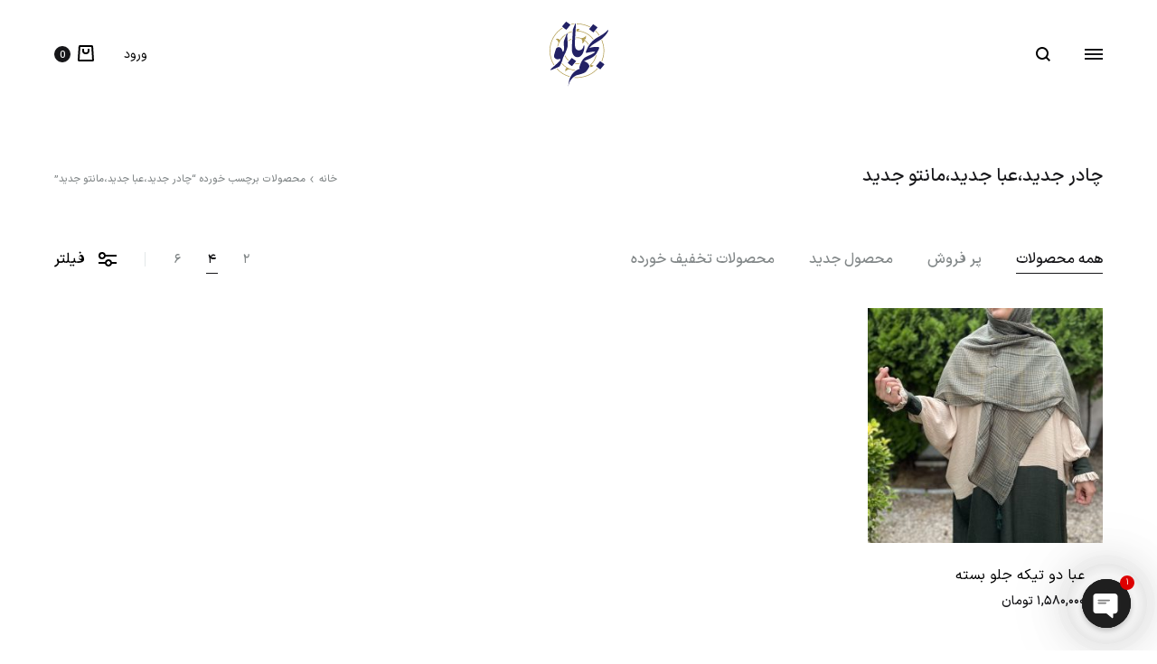

--- FILE ---
content_type: text/css
request_url: https://najmbano.com/idigital/style.css
body_size: 36317
content:
/*!
Theme Name: Konte
Theme URI: https://themeforest.net/item/konte-minimal-modern-woocommerce-wordpress-theme/23162599?ref=uixthemes
Author: UIX Themes
Author URI: https://uix.store
Description: Konte is a fully responsive Premium WordPress Theme with a pixel perfect design and extensive functionality
Version: 2.2.4
Tested up to: 6.1.1
Requires PHP: 5.4
License: GNU General Public License v2 or later
License URI: http://www.gnu.org/licenses/gpl-2.0.html
Text Domain: konte
Tags: custom-background, custom-logo, custom-menu, featured-images, threaded-comments, translation-ready

This theme, like WordPress, is licensed under the GPL.
Use it to make something cool, have fun, and share what you've learned with others.

Konte is based on Underscores https://underscores.me/, (C) 2012-2017 Automattic, Inc.
Underscores is distributed under the terms of the GNU GPL v2 or later.

Normalizing styles have been helped along thanks to the fine work of
Nicolas Gallagher and Jonathan Neal https://necolas.github.io/normalize.css/
*/@font-face{font-family:"function_pro";src:url("fonts/functionpro-light-webfont.woff2") format("woff2");font-weight:300;font-style:normal;font-display:swap}@font-face{font-family:"function_pro";src:url("fonts/functionpro-book-webfont.woff2") format("woff2");font-weight:400;font-style:normal;font-display:swap}@font-face{font-family:"function_pro";src:url("fonts/functionpro-medium-webfont.woff2") format("woff2");font-weight:500;font-style:normal;font-display:swap}@font-face{font-family:"function_pro";src:url("fonts/functionpro-demi-webfont.woff2") format("woff2");font-weight:600;font-style:normal;font-display:swap}@font-face{font-family:"function_pro";src:url("fonts/functionpro-bold-webfont.woff2") format("woff2");font-weight:700;font-style:normal;font-display:swap}html{font-family:sans-serif;-webkit-text-size-adjust:100%;-ms-text-size-adjust:100%}body{margin:0}article,aside,details,figcaption,figure,footer,header,main,menu,nav,section,summary{display:block}audio,canvas,progress,video{display:inline-block;vertical-align:baseline}audio:not([controls]){display:none;height:0}[hidden],template{display:none}a{background-color:rgba(0,0,0,0)}a:active,a:hover{outline:0}abbr[title]{border-bottom:1px dotted}b,strong{font-weight:bold}dfn{font-style:italic}h1{font-size:2em;margin:.67em 0}mark{background:#ff0;color:#000}small{font-size:80%}sub,sup{font-size:75%;line-height:0;position:relative;vertical-align:baseline}sup{top:-0.5em}sub{bottom:-0.25em}img{border:0}svg:not(:root){overflow:hidden}figure{margin:1em 40px}hr{box-sizing:content-box;height:0}pre{overflow:auto}code,kbd,pre,samp{font-family:monospace,monospace;font-size:1em}button,input,optgroup,select,textarea{color:inherit;font:inherit;margin:0}button{overflow:visible}button,select{text-transform:none}button,html input[type=button],input[type=reset],input[type=submit]{-webkit-appearance:button;cursor:pointer}button[disabled],html input[disabled]{cursor:default}button::-moz-focus-inner,input::-moz-focus-inner{border:0;padding:0}input{line-height:normal}input[type=checkbox],input[type=radio]{box-sizing:border-box;padding:0}input[type=number]::-webkit-inner-spin-button,input[type=number]::-webkit-outer-spin-button{height:auto}input[type=search]::-webkit-search-cancel-button,input[type=search]::-webkit-search-decoration{-webkit-appearance:none}fieldset{border:1px solid silver;margin:0 2px;padding:.35em .625em .75em}legend{border:0;padding:0}textarea{overflow:auto}optgroup{font-weight:bold}table{border-collapse:collapse;border-spacing:0}td,th{padding:0}body{color:#161619;font-family:"function_pro",sans-serif;font-size:18px;font-size:1.125rem;font-weight:400;line-height:1.5555555556;-ms-word-wrap:break-word;word-wrap:break-word;-webkit-font-smoothing:antialiased}a{color:#000;text-decoration:none;transition:.3s ease-in}a:focus,a:hover,a:active{outline:0}h1,h2,h3,h4,h5,h6{font-weight:500}h1{font-size:60px;font-size:3.75rem}h2{font-size:40px;font-size:2.5rem}h3{font-size:30px;font-size:1.875rem}h4{font-size:24px;font-size:1.5rem}h5{font-size:18px;font-size:1.125rem}h6{font-size:16px;font-size:1rem}p{margin-bottom:1.5em}dfn,cite,em,i{font-style:italic}blockquote{font-size:24px;font-size:1.5rem;line-height:1.3333333333;margin:0;padding:0 100px;position:relative;border-left:0}blockquote:before{content:"";display:block;position:absolute;left:0;top:.5em;width:20px;border-top:2px solid #000}address{margin:0 0 1.5em}pre{background:#cdcfd0;font-family:Menlo,Consolas,monaco,monospace;font-size:14px;font-size:.875rem;margin-bottom:1.6em;max-width:100%;overflow:auto;padding:1.6em;border-radius:4px}code,kbd,tt,var{font-family:Monaco,Consolas,"Andale Mono","DejaVu Sans Mono",monospace;font-size:14px;font-size:.875rem;padding:2px 4px;background:#e3e7e8}abbr,acronym{border-bottom:1px dotted #161619;cursor:help}mark,ins{background:rgba(0,0,0,0);text-decoration:none}big{font-size:133.3333333333%;line-height:1.3333333333}b,strong{font-weight:600}html{box-sizing:border-box}*,*:before,*:after{box-sizing:inherit}body{overflow-x:hidden;background:#fff}hr{background-color:#e3e7e8;border:0;height:1px;margin-bottom:1.5em}ul,ol{margin:0 0 50px 0;padding-left:30px}ul{list-style:disc}ul ul{list-style:circle}ol{list-style:decimal}li>ul,li>ol{margin-bottom:0;margin-left:10px}dt{font-weight:500}dd{margin:0 30px 30px}img{height:auto;max-width:100%}figure{margin:1em 0}ins{background:rgba(0,0,0,0)}table{margin:0 0 1.5em;width:100%}th,td{padding:10px 0;border-bottom:1px solid #000}th{text-align:left}button,input[type=button],input[type=reset],input[type=submit]{font-size:14px;font-size:.875rem;color:#fff;font-weight:600;line-height:60px;border:0;border-radius:0;padding:0 40px;background:#161619;transition:.4s}button.alt,input[type=button].alt,input[type=reset].alt,input[type=submit].alt{color:#161619;border:1px solid #161619;background:rgba(0,0,0,0)}button.alt:hover,input[type=button].alt:hover,input[type=reset].alt:hover,input[type=submit].alt:hover{color:#fff;background:#161619}input[type=text],input[type=email],input[type=url],input[type=password],input[type=search],input[type=number],input[type=tel],input[type=range],input[type=date],input[type=month],input[type=week],input[type=time],input[type=datetime],input[type=datetime-local],input[type=color],textarea{border:0;border-bottom:2px solid #e3e7e8;border-radius:0;padding:3px;transition:.4s;box-shadow:none;background-clip:padding-box}input[type=text]:focus,input[type=email]:focus,input[type=url]:focus,input[type=password]:focus,input[type=search]:focus,input[type=number]:focus,input[type=tel]:focus,input[type=range]:focus,input[type=date]:focus,input[type=month]:focus,input[type=week]:focus,input[type=time]:focus,input[type=datetime]:focus,input[type=datetime-local]:focus,input[type=color]:focus,textarea:focus{outline:none;border-color:#161619}select{border:0;border-bottom:2px solid #e3e7e8}textarea{width:100%}.wpcf7-form{font-size:16px;font-size:1rem}.wpcf7-form .wpcf7-form-control{color:#161619;width:100%;padding:13px 0;border-color:#cdcfd0}.wpcf7-form .wpcf7-form-control:hover{border-color:#161619}.wpcf7-form .wpcf7-checkbox,.wpcf7-form .wpcf7-radio{display:block}.wpcf7-form .wpcf7-text{background-color:rgba(0,0,0,0)}.wpcf7-form .wpcf7-textarea{height:80px}.wpcf7-form .wpcf7-submit{color:#fff;text-transform:uppercase;padding:0;margin-top:20px}.wpcf7-form label{color:#838889;display:block;position:relative;margin:20px 0 0 0}.wpcf7-form label .label{transform:translateY(50%);transition:.4s;display:inline-block;position:absolute;top:0;left:0;z-index:1}.wpcf7-form label.focused .label{font-size:14px;font-size:.875rem;transform:translateY(-50%)}.wpcf7-form span.ajax-loader{color:#fff;text-align:center;margin:0;width:100%;height:60px;position:relative;background:#161619;transform:translateY(-100%);display:none}.wpcf7-form span.ajax-loader:before{display:none}.wpcf7-form span.ajax-loader:after{content:"";top:50%;left:50%;position:absolute;margin-top:-10px;margin-left:-10px}.wpcf7-form span.ajax-loader.is-active{display:block;visibility:visible}.wpcf7-form.submitting .ajax-loader{display:block;visibility:visible}.wpcf7-form div.wpcf7-mail-sent-ok,.wpcf7-form div.wpcf7-validation-errors,.wpcf7-form div.wpcf7-acceptance-missing{text-align:center;margin:0;border:0}.wpcf7-form span.wpcf7-not-valid-tip{margin-top:5px}.wpcf7-form div.wpcf7-mail-sent-ok{color:#8ed3af}.wpcf7-form span.wpcf7-not-valid-tip,.wpcf7-form div.wpcf7-validation-errors{color:#f49090}.wpcf7-form div.wpcf7-acceptance-missing{color:#ffd07d}.wpcf7-form span.wpcf7-list-item:first-child{margin-left:0}.wpcf7-form .row.gap-70{margin-left:-35px;margin-right:-35px}.wpcf7-form .row.gap-70 .col{padding-left:35px;padding-right:35px}.mc4wp-form input,.mc4wp-form select,.mc4wp-form textarea{font-size:16px;font-size:1rem;padding:17px 20px;border:1px solid}.mc4wp-form input[type=text],.mc4wp-form input[type=email],.mc4wp-form select{height:60px;min-width:280px;margin-right:20px}.mc4wp-form input[type=text]:focus,.mc4wp-form input[type=text]:active,.mc4wp-form input[type=email]:focus,.mc4wp-form input[type=email]:active,.mc4wp-form select:focus,.mc4wp-form select:active{border-width:2px}.mc4wp-form input[type=checkbox],.mc4wp-form input[type=radio]{padding:0;margin-right:5px;border:0}.mc4wp-form input[type=submit],.mc4wp-form input[type=reset],.mc4wp-form button{padding:0 50px;border:0;vertical-align:top}.text-light .mc4wp-form input,.text-light .mc4wp-form select,.text-light .mc4wp-form textarea{color:#161619;border-color:#fff;background:#fff}.mc4wp-checkbox label{color:#838889;position:relative;padding-left:30px;display:inline-block;cursor:pointer}.mc4wp-checkbox label input{display:none}.mc4wp-checkbox label span:before,.mc4wp-checkbox label span:after{content:"";width:20px;height:20px;margin-right:10px;background:#e3e7e8;position:absolute;left:0;top:.1em;transition:.4s}.mc4wp-checkbox label span:before{border:1px solid #e3e7e8;background:#e3e7e8}.mc4wp-checkbox label span:after{opacity:0;background:url([data-uri]) no-repeat center center}.mc4wp-checkbox label :checked+span{color:#161619}.mc4wp-checkbox label :checked+span:before{border-color:#161619;background:rgba(0,0,0,0)}.mc4wp-checkbox label :checked+span:after{opacity:1}.mailchimp-newsletter input[type=checkbox]{display:none}.mailchimp-newsletter :checked+label>span{color:#161619}.mailchimp-newsletter :checked+label>span:before{border-color:#161619;background:rgba(0,0,0,0)}.mailchimp-newsletter :checked+label>span:after{opacity:1}@keyframes spin{from{transform:rotate(0deg)}to{transform:rotate(360deg)}}.spin{animation-name:spin}.spinner,.wpcf7-form span.ajax-loader:after{display:inline-block;width:20px;height:20px;border-radius:50%;border:2px solid;border-top-color:rgba(0,0,0,0);animation:spin infinite 1s linear}@keyframes konteFadeInUp{from{opacity:0;transform:translate3d(0, 100px, 0)}to{opacity:1;transform:none}}.konteFadeInUp{animation-name:konteFadeInUp}@keyframes konteFadeOutUp{from{opacity:1;transform:none}to{opacity:0;transform:translate3d(0, -100px, 0)}}.konteFadeOutDown{animation-name:konteFadeOutUp}@keyframes checkmark{0%{height:0;width:0;opacity:1}20%{height:0;width:7px;opacity:1}40%{height:14px;width:7px;opacity:1}90%{height:14px;width:7px;opacity:1}100%{height:14px;width:7px;opacity:0}}@keyframes konteSlideOut{100%{width:0}}@keyframes konteLineRun{0%{left:-20px}100%{left:100%}}.screen-reader-text,.site-branding .site-title,.site-branding .site-description,.socials-menu span:not(.svg-icon),.login-panel .panel-content h2{border:0;clip:rect(1px, 1px, 1px, 1px);-webkit-clip-path:inset(50%);clip-path:inset(50%);height:1px;margin:-1px;overflow:hidden;padding:0;position:absolute !important;width:1px;word-wrap:normal !important}.screen-reader-text:focus,.site-branding .site-title:focus,.site-branding .site-description:focus,.socials-menu span:focus:not(.svg-icon),.login-panel .panel-content h2:focus{background-color:#f1f1f1;border-radius:3px;box-shadow:0 0 2px 2px rgba(0,0,0,.6);clip:auto !important;-webkit-clip-path:none;clip-path:none;color:#161619;display:block;font-size:14px;font-size:.875rem;font-weight:bold;height:auto;left:5px;line-height:normal;padding:15px 23px 14px;text-decoration:none;top:5px;width:auto;z-index:100000}:focus{outline:0}.visible{visibility:visible}.alignleft{display:inline;float:left;margin-right:40px;margin-bottom:36px}.alignright{display:inline;float:right;margin-left:40px;margin-bottom:36px}.aligncenter{clear:both;display:block;margin-left:auto;margin-right:auto}ul.aligncenter{text-align:center}.no-sidebar .alignwide{max-width:1140px;width:1140px;margin-left:calc(-570px + 50%);margin-right:calc(-570px + 50%)}.no-sidebar.page .alignwide{max-width:1400px;width:1400px;margin-left:calc(-700px + 50%);margin-right:calc(-700px + 50%)}.no-sidebar .alignfull{max-width:100vw;width:100vw;margin-left:calc(-50vw + 50%);margin-right:calc(-50vw + 50%)}.clear:before,.clear:after,.entry-content:before,.entry-content:after,.comment-content:before,.comment-content:after,.site-header:before,.site-header:after,.site-content:before,.site-content:after,.site-footer:before,.site-footer:after{content:"";display:table;table-layout:fixed}.clear:after,.entry-content:after,.comment-content:after,.site-header:after,.site-content:after,.site-footer:after{clear:both}.dark{background-color:#161619}.light{background-color:#fff}.text-dark,.text-dark a{color:#000}.text-light,.text-light a{color:#fff}.offscreen-panel{position:fixed;top:0;left:0;width:100%;height:100%;z-index:1600;display:none}.offscreen-panel .backdrop{position:absolute;top:0;left:0;width:100%;height:100%;cursor:pointer;background:rgba(22,22,25,.2)}.offscreen-panel .button-close{position:absolute;right:60px;top:45px}.offscreen-panel .panel{position:absolute;right:0;top:0;height:100%;width:600px;max-width:100%;margin:0;background:#fff;box-shadow:0 0 30px 0 rgba(0,0,0,.1);transform:translateX(100%);transition:transform .5s;display:flex;flex-direction:column}.offscreen-panel .panel-header,.offscreen-panel .panel-content{padding:0 60px}.offscreen-panel .panel-header{padding-top:50px}.offscreen-panel .panel__title{font-size:18px;font-size:1.125rem;font-weight:500;line-height:1;margin:0}.offscreen-panel .panel-content{padding-top:70px;flex:1;overflow-y:auto}.offscreen-panel.open .panel{transform:none}body.offcanvas-opened{overflow:hidden}.login-panel .panel-content{padding-top:0;padding-bottom:60px}.login-panel .panel-content form{padding:0 40px;height:100%;display:flex;flex-direction:column;justify-content:center}.login-panel .panel-content form>:first-child{margin-top:auto}.login-panel .panel-content form .form-row{margin:0 0 -6px 0}.login-panel .panel-content form .form-row:first-child{margin-top:auto}.login-panel .panel-content form .input-text{width:100%}.login-panel .panel-content form label{font-size:16px;font-size:1rem;transform:translateY(38px);transition:.4s;display:inline-block}.login-panel .panel-content form label.woocommerce-form__label{transform:none;margin:40px 0}.login-panel .panel-content form .focused label{font-size:14px;font-size:.875rem;color:#838889;transform:translateY(10px)}.login-panel .panel-content form .button{font-weight:600;width:100%;margin-bottom:30px}.login-panel .panel-content form .button.alt{color:#161619;border:1px solid;background:rgba(0,0,0,0)}.login-panel .panel-content form .button.alt:hover{color:#fff;border-color:#161619;background:#161619}.login-panel .panel-content form .button .spinner,.login-panel .panel-content form .button .wpcf7-form span.ajax-loader:after,.wpcf7-form .login-panel .panel-content form .button span.ajax-loader:after{vertical-align:middle}.login-panel .panel-content form.login .lost_password,.login-panel .panel-content form.register .already_registered{text-align:center;justify-self:flex-end;margin-top:auto;margin-bottom:0}.login-panel .panel-content form.login .lost_password a,.login-panel .panel-content form.register .already_registered a{font-size:14px;font-size:.875rem;font-weight:600;text-transform:uppercase;padding-bottom:3px;border-bottom:2px solid}.login-panel .panel-content form.register button{margin-top:60px}.login-panel .panel-content .woocommerce-privacy-policy-text{font-size:16px;font-size:1rem;margin:20px 0 -40px}.login-panel .panel-content .woocommerce-error{padding-left:80px;padding-right:60px;margin-top:60px;margin-bottom:10px}.quick-view-panel .button-close{z-index:10}.quick-view-panel .product{height:100%;padding:0;background:#fff;transition:.4s;opacity:1}.quick-view-panel .product .woocommerce-badges{left:60px;top:40px}.quick-view-panel .product .woocommerce-product-gallery{max-height:570px;overflow:hidden}.quick-view-panel .product .woocommerce-product-gallery img{height:100%;max-height:570px;display:block;-o-object-fit:cover;object-fit:cover}.quick-view-panel .product .flex-direction-nav{list-style:none;margin:0;padding:0}.quick-view-panel .product .flex-direction-nav a{text-align:center;width:30px;height:50px;position:absolute;top:50%;margin-top:-15px;line-height:50px;display:block;background:#fff}.quick-view-panel .product .flex-direction-nav .flex-prev{left:0}.quick-view-panel .product .flex-direction-nav .flex-next{right:0}.quick-view-panel .product .flex-control-nav{display:none}.quick-view-panel .product .add-to-wishlist-button{position:absolute;top:0;right:60px;width:50px;height:50px;line-height:50px;padding:0;margin-top:-25px;border-radius:50%}.quick-view-panel .product .add-to-wishlist-button svg{vertical-align:middle}.quick-view-panel .product .add-to-wishlist-button .spinner,.quick-view-panel .product .add-to-wishlist-button .wpcf7-form span.ajax-loader:after,.wpcf7-form .quick-view-panel .product .add-to-wishlist-button span.ajax-loader:after{vertical-align:-0.35em}.quick-view-panel .product.product-type-simple .cart{display:flex}.quick-view-panel .product.product-type-simple .cart .single_add_to_cart_button{flex:1}.quick-view-panel .woocommerce .product .woocommerce-product-gallery{width:100%;float:none}.quick-view-panel .woocommerce .product .woocommerce-product-gallery .woocommerce-product-gallery__image img{cursor:default}.quick-view-panel .woocommerce .product .summary{width:100%;padding:40px 60px;position:relative;float:none}.quick-view-panel .view-product-link{display:block;margin-top:40px}.quick-view-panel .view-product-link a{font-size:14px;font-size:.875rem;font-weight:500;text-transform:uppercase;padding-bottom:3px;border-bottom:1px solid}.quick-view-panel .product-share{display:none}.quick-view-panel .panel-loader{display:none;position:absolute;top:50%;left:50%;transform:translate(-50%, -50%)}.quick-view-panel.loading .product{opacity:0}.quick-view-panel.loading .panel-loader{display:block}.mobile-menu-panel .header-mobile{display:none}.mobile-menu-panel .header-mobile .konte-container-fluid{padding-left:0;padding-right:0;margin-left:0;margin-right:0}.mobile-menu-panel .header-mobile .hamburger-menu .hamburger-inner{transform:rotate(45deg)}.mobile-menu-panel .header-mobile .hamburger-menu .hamburger-inner:before{top:0;opacity:0;width:100%}.mobile-menu-panel .header-mobile .hamburger-menu .hamburger-inner:after{bottom:0;transform:rotate(-90deg);width:100%}.mobile-menu-panel .panel{font-size:20px;font-size:1.25rem;padding-left:20px;padding-right:20px;transform:translateX(-100%);right:auto;left:0;overflow:hidden;overflow-y:auto;width:380px}.mobile-menu-panel .panel>:not(.divider){padding:13px 0}.mobile-menu-panel .panel .header-mobile{padding-top:0;padding-bottom:0}.mobile-menu-panel .panel .mobile-menu__search-form{padding-top:0;padding-bottom:0}.mobile-menu-panel .list-dropdown ul{left:auto;right:0}.size-guide-panel .panel-content{padding-top:50px}.modal{position:fixed;top:0;bottom:0;left:0;right:0;display:none;z-index:1100}.modal .modal-header{padding:45px 60px}.modal .modal__title{font-size:18px;font-size:1.125rem;font-weight:500;margin:0}.modal .modal-content{position:relative;background:#fff}.modal.open{visibility:visible;z-index:2000}.modal.open .modal-header{opacity:1}.modal.open .modal-content{opacity:1}.modal .backdrop{position:absolute;top:0;left:0;width:100%;height:100%;cursor:pointer;background:#161619;opacity:.5}.modal .button-close{position:absolute;right:60px;top:45px;z-index:1}body.modal-opened{overflow:hidden}.quick-view-modal .button-close{right:32px;top:11px;transition:opacity .4s}.quick-view-modal .modal-content{height:700px;max-height:100%;position:absolute;top:50%;left:50%;transform:translate(-50%, -50%);background:rgba(0,0,0,0)}.quick-view-modal .product{height:100%;padding:0;background:#fff;opacity:1;transition:opacity .4s}.quick-view-modal .product .product{background:rgba(0,0,0,0)}.quick-view-modal .product-type-simple .cart{display:flex}.quick-view-modal .product-type-simple .cart .single_add_to_cart_button{flex:1}.quick-view-modal .woocommerce .product .woocommerce-product-gallery{width:52.6315789474%;float:left}.quick-view-modal .woocommerce .product .woocommerce-product-gallery .woocommerce-product-gallery__image img{cursor:default;-o-object-fit:cover;object-fit:cover}.quick-view-modal .woocommerce .product .woocommerce-product-gallery .flex-direction-nav{display:none}.quick-view-modal .woocommerce .product .woocommerce-product-gallery .flex-control-nav{list-style:none;margin:0;padding:0;position:absolute;left:30px;top:50%;transform:translateY(-50%);z-index:99}.quick-view-modal .woocommerce .product .woocommerce-product-gallery .flex-control-nav li{cursor:pointer;margin-bottom:20px}.quick-view-modal .woocommerce .product .woocommerce-product-gallery .flex-control-nav li:last-child{margin-bottom:0}.quick-view-modal .woocommerce .product .woocommerce-product-gallery .flex-control-nav a{font-size:14px;font-size:.875rem;font-weight:600;display:block;position:relative;padding-left:20px}.quick-view-modal .woocommerce .product .woocommerce-product-gallery .flex-control-nav a:before{content:"";display:block;width:0;height:1px;position:absolute;left:0;top:50%;transition:.4s;box-shadow:inset 0 0 0 rgba(0,0,0,0),inset 0 -1px 0 #161619}.quick-view-modal .woocommerce .product .woocommerce-product-gallery .flex-control-nav .flex-active{padding-left:35px}.quick-view-modal .woocommerce .product .woocommerce-product-gallery .flex-control-nav .flex-active:before{width:20px}.quick-view-modal .woocommerce .product .summary{width:47.3684210526%;height:100%;padding:60px 70px;position:relative}.quick-view-modal .woocommerce .product .summary .product-share{display:none}.quick-view-modal .woocommerce .product .woocommerce-badges{top:30px;left:30px}.quick-view-modal .woocommerce .product .product_title{margin:25px 0 5px 0}.quick-view-modal .woocommerce .product .price{margin-top:7px}.quick-view-modal .woocommerce .product .cart .add-to-wishlist-button{display:none}.quick-view-modal .woocommerce .product .single_add_to_cart_button .svg-icon{display:none}.quick-view-modal .woocommerce .product .swatches-support .variations{margin-bottom:17px}.quick-view-modal .woocommerce .product .swatches-support tr{display:block;margin-bottom:10px}.quick-view-modal .woocommerce .product .swatches-support td{display:block;padding:6px 0 7px 0}.quick-view-modal .woocommerce .product .swatches-support .label{padding:0 0 2px}.quick-view-modal .woocommerce .product .swatches-support .reset_variations{display:none !important}.quick-view-modal .woocommerce .product .product-share{position:absolute;left:30px;bottom:30px;z-index:99}.quick-view-modal .woocommerce .product .product-share .sharing-icon{color:#fff;text-align:center;line-height:50px;width:50px;height:50px;display:inline-block;border-radius:50%;background:#161619;cursor:pointer}.quick-view-modal .woocommerce .product .product-share .sharing-icon span{display:none}.quick-view-modal .woocommerce .product .product-share .socials{transition:.5s;height:50px;position:absolute;left:0;top:0;border-radius:25px;overflow:hidden;white-space:nowrap;max-width:50px;background:#161619;z-index:-1}.quick-view-modal .woocommerce .product .product-share .socials a{color:#fff;text-align:center;line-height:50px;display:inline-block;width:50px;height:50px;opacity:0}.quick-view-modal .woocommerce .product .product-share .socials a:nth-child(n+2){transform:translateX(-20%)}.quick-view-modal .woocommerce .product .product-share .socials a span{display:none}.quick-view-modal .woocommerce .product .product-share:hover .socials{max-width:600px;z-index:1}.quick-view-modal .woocommerce .product .product-share:hover .socials a{transform:none;opacity:1}.quick-view-modal .woocommerce .product .add-to-wishlist-button{text-align:center;line-height:50px;position:absolute;left:30px;bottom:30px;z-index:99;width:50px;height:50px;border-radius:50%;padding:0;overflow:hidden}.quick-view-modal .woocommerce .product .add-to-wishlist-button>span{vertical-align:-0.4em}.quick-view-modal .woocommerce .product .add-to-wishlist-button~.share{margin-bottom:60px}.quick-view-modal .view-product-link{display:block;margin-top:40px}.quick-view-modal .view-product-link a{font-size:14px;font-size:.875rem;font-weight:500;text-transform:uppercase;border-bottom:1px solid;padding-bottom:3px}.quick-view-modal .modal-loader{color:#fff;display:none;position:absolute;top:50%;left:50%;transform:translate(-50%, -50%)}.quick-view-modal .modal-loader .spinner,.quick-view-modal .modal-loader .wpcf7-form span.ajax-loader:after,.wpcf7-form .quick-view-modal .modal-loader span.ajax-loader:after{width:40px;height:40px}.quick-view-modal.loading .button-close,.quick-view-modal.loading .product{transition:none;opacity:0}.quick-view-modal.loading .modal-loader{display:block}.search-modal{background:#fff}.search-modal .modal-header,.search-modal .modal-content,.search-modal .modal-footer{width:100%;position:absolute;left:0}.search-modal .modal-content{max-height:100%;top:35%;transition:top .8s}.search-modal .modal-header{top:0}.search-modal .modal-footer{bottom:0}.search-modal .search-form .search-fields{position:relative}.search-modal .search-form .search-field{font-size:40px;font-size:2.5rem;width:100%;padding:17px 0;border-bottom-width:1px}.search-modal .search-form .search-field::-moz-placeholder{color:#a2a5a6}.search-modal .search-form .search-field::placeholder{color:#a2a5a6}.search-modal .search-form .search-field::-webkit-input-placeholder{color:#a2a5a6}.search-modal .search-form .search-field::-moz-placeholder{color:#a2a5a6}.search-modal .search-form .search-field::-ms-input-placeholder{color:#a2a5a6}.search-modal .search-form .search-reset{color:#a2a5a6;line-height:1;position:absolute;right:0;top:50%;margin-top:-6px;padding:0;background:rgba(0,0,0,0);opacity:0;transition:opacity .4s;z-index:1}.search-modal .search-form .search-reset:hover{color:#161619}.search-modal .search-form .spinner,.search-modal .search-form .wpcf7-form span.ajax-loader:after,.wpcf7-form .search-modal .search-form span.ajax-loader:after{position:absolute;right:2px;top:50%;margin-top:-5px;opacity:0;transition:opacity .4s}.search-modal .search-result{position:relative;padding-top:70px;opacity:0;overflow:hidden}.search-modal .search-result .label{font-size:20px;font-size:1.25rem;color:#a2a5a6;margin:0 0 30px}.search-modal .search-result .searched-items{height:calc(100% - 61px);position:relative;overflow:hidden}.search-modal .search-result .searched-items .posts{display:flex;flex-wrap:wrap}.search-modal .search-result .searched-items .view-more{text-align:center;display:block;margin:30px 0 60px 0}.search-modal .search-result .ps__rail-x,.search-modal .search-result .ps__rail-y{display:none}.search-modal .search-result .view-more{display:none}.search-modal .search-result .post-thumbnail{margin-bottom:20px;display:block}.search-modal .search-result .entry-title{font-size:30px;font-size:1.875rem;font-weight:400;line-height:1.3333333333;margin-bottom:15px}.search-modal .search-result .entry-title a:hover{box-shadow:inset 0 0 0 rgba(0,0,0,0),inset 0 -1px 0 #161619}.search-modal .search-result .page .entry-title{font-size:30px;font-size:1.875rem;font-weight:400;line-height:1.3333333333;margin-bottom:15px}.search-modal .quick-links{padding-top:20px;padding-bottom:50px}.search-modal .quick-links .label{font-size:20px;font-size:1.25rem;color:#a2a5a6;margin:0 0 20px}.search-modal .quick-links .links{list-style:none;margin:0;padding:0}.search-modal .quick-links .links li{font-size:16px;font-size:1rem;display:inline-block;margin-right:74px}.search-modal .quick-links .links li:last-child{margin-right:0}.search-modal.searching .spinner,.search-modal.searching .wpcf7-form span.ajax-loader:after,.wpcf7-form .search-modal.searching span.ajax-loader:after{opacity:1}.search-modal.searched .modal-content{bottom:0}.search-modal.searched .search-reset,.search-modal.searched .search-result{opacity:1}.search-modal.searched .search-result{height:calc(100% - 86px)}.popup-modal .button-close{top:12px;right:20px;z-index:2}.popup-modal .popup-modal-content{width:900px;max-width:90%;min-height:540px;max-height:100%;display:flex;align-items:stretch;position:absolute;left:50%;top:50%;transform:translate(-50%, -50%);z-index:100;background:#fff}.popup-modal .popup-image{flex:1}.popup-modal .popup-image img{display:block}.popup-modal .popup-image-holder{background-size:cover}.popup-modal .popup-content{font-size:16px;font-size:1rem;flex:1;display:flex;align-items:center;z-index:1}.popup-modal .popup-content-wrapper{padding:40px}.popup-modal .popup-content-wrapper>:first-child{margin-top:0}.popup-modal .popup-content-wrapper>:last-child{margin-bottom:0}.popup-modal .konte-button.normal{font-weight:400;min-width:150px}.popup-modal .mc4wp-form-fields{display:flex}.popup-modal .mc4wp-form-fields input[type=text],.popup-modal .mc4wp-form-fields input[type=email],.popup-modal .mc4wp-form-fields select{flex:1;min-width:unset}.popup-modal.popup-layout-1-column .popup-image,.popup-modal.popup-layout-1-column .popup-image-holder{position:absolute;top:0;left:0;width:100%;height:100%}.popup-modal.popup-layout-1-column .popup-content{text-align:center}.popup-modal.popup-layout-1-column .popup-content-wrapper{width:66.6667%;margin:0 auto;padding:40px 0}.slick-slider{position:relative;display:block;box-sizing:border-box;-webkit-touch-callout:none;-webkit-user-select:none;-moz-user-select:none;user-select:none;touch-action:pan-y;-webkit-tap-highlight-color:rgba(0,0,0,0)}.slick-list{position:relative;overflow:hidden;display:block;margin:0;padding:0}.slick-list:focus{outline:none}.slick-list.dragging{cursor:pointer;cursor:hand}.slick-loading .slick-list{background:url("images/loading.svg") center center no-repeat}.slick-slider .slick-track,.slick-slider .slick-list{transform:translate3d(0, 0, 0)}.slick-track{position:relative;left:0;top:0;display:block;margin-left:auto;margin-right:auto}.slick-track:before,.slick-track:after{content:"";display:table}.slick-track:after{clear:both}.slick-loading .slick-track{visibility:hidden}.slick-slide{float:left;height:100%;min-height:1px;display:none}[dir=rtl] .slick-slide{float:right}.slick-slide img{display:block}.slick-slide.slick-loading img{display:none}.slick-slide.dragging img{pointer-events:none}.slick-initialized .slick-slide{display:block}.slick-loading .slick-slide{visibility:hidden}.slick-vertical .slick-slide{display:block;height:auto;border:1px solid rgba(0,0,0,0)}.slick-arrow.slick-hidden{display:none}.slick-dots{list-style:none;margin:26px 0 0 0;padding:0}.slick-dots li{display:inline-block;line-height:1;margin:0 5px}.slick-dots li:first-child{margin-left:0}.slick-dots li:last-child{margin-right:0}.slick-dots button{font-size:0;line-height:0;width:20px;height:20px;padding:7px;border:0;outline:0;position:relative;background:rgba(0,0,0,0)}.slick-dots button:before{content:"";font-size:6px;line-height:20px;color:#161619;text-align:center;width:6px;height:6px;display:block;border-radius:50%;background:#cdcfd0}.slick-dots .slick-active button:before{background:#161619}.swiper-container{position:relative;overflow:hidden;list-style:none;padding:0;z-index:1}.swiper-container-no-flexbox .swiper-slide{float:left}.swiper-container-vertical>.swiper-wrapper{flex-direction:column}.swiper-wrapper{position:relative;width:100%;height:100%;z-index:1;display:flex;transition-property:transform;box-sizing:content-box}.swiper-container-android .swiper-slide,.swiper-wrapper{transform:translate3d(0px, 0, 0)}.swiper-container-multirow>.swiper-wrapper{flex-wrap:wrap}.swiper-container-free-mode>.swiper-wrapper{transition-timing-function:ease-out;margin:0 auto}.swiper-slide{flex-shrink:0;width:100%;height:100%;position:relative;transition-property:transform}.swiper-invisible-blank-slide{visibility:hidden}.swiper-container-autoheight,.swiper-container-autoheight .swiper-slide{height:auto}.swiper-container-autoheight .swiper-wrapper{align-items:flex-start;transition-property:transform,height}.swiper-container-3d{perspective:1200px}.swiper-container-3d .swiper-wrapper,.swiper-container-3d .swiper-slide,.swiper-container-3d .swiper-slide-shadow-left,.swiper-container-3d .swiper-slide-shadow-right,.swiper-container-3d .swiper-slide-shadow-top,.swiper-container-3d .swiper-slide-shadow-bottom,.swiper-container-3d .swiper-cube-shadow{transform-style:preserve-3d}.swiper-container-3d .swiper-slide-shadow-left,.swiper-container-3d .swiper-slide-shadow-right,.swiper-container-3d .swiper-slide-shadow-top,.swiper-container-3d .swiper-slide-shadow-bottom{position:absolute;left:0;top:0;width:100%;height:100%;pointer-events:none;z-index:10}.swiper-container-3d .swiper-slide-shadow-left{background-image:linear-gradient(to left, rgba(0, 0, 0, 0.5), rgba(0, 0, 0, 0))}.swiper-container-3d .swiper-slide-shadow-right{background-image:linear-gradient(to right, rgba(0, 0, 0, 0.5), rgba(0, 0, 0, 0))}.swiper-container-3d .swiper-slide-shadow-top{background-image:linear-gradient(to top, rgba(0, 0, 0, 0.5), rgba(0, 0, 0, 0))}.swiper-container-3d .swiper-slide-shadow-bottom{background-image:linear-gradient(to bottom, rgba(0, 0, 0, 0.5), rgba(0, 0, 0, 0))}.swiper-container-wp8-horizontal,.swiper-container-wp8-horizontal>.swiper-wrapper{touch-action:pan-y}.swiper-container-wp8-vertical,.swiper-container-wp8-vertical>.swiper-wrapper{touch-action:pan-x}.swiper-scrollbar{position:relative;-ms-touch-action:none;background:#e3e7e8}.swiper-container-horizontal>.swiper-scrollbar{position:relative;width:100%;height:1px;margin:20px 0 2px}.swiper-container-horizontal>.swiper-scrollbar .swiper-scrollbar-drag{height:3px;top:-1px}.swiper-container-vertical>.swiper-scrollbar{position:absolute;right:-1px;top:1%;z-index:50;width:1px;height:100%}.swiper-scrollbar-drag{height:100%;width:100%;position:relative;background:#161619;left:0;top:0;cursor:pointer}.swiper-scrollbar-cursor-drag{cursor:move}.swiper-scrollbar-lock{display:none}.swiper-pagination{margin-top:20px}.konte-swiper-container .swiper-pagination{position:static;text-align:inherit}.swiper-pagination-lock{display:none}.konte-swiper-container .swiper-pagination-bullet{display:inline-block;width:20px;height:20px;margin-right:10px;margin-left:0;border-radius:50%;border:7px solid rgba(0,0,0,0);cursor:pointer;transition:.4s;background:inherit;opacity:1}.konte-swiper-container .swiper-pagination-bullet:last-child{margin-right:0}.konte-swiper-container .swiper-pagination-bullet span{display:block;height:100%;border-radius:50%;background:#cdcfd0;transition:.4s}.konte-swiper-container .swiper-pagination-bullet:hover span{background:#161619}.konte-swiper-container .swiper-pagination-bullet-active{border-color:rgba(22,22,25,.1)}.konte-swiper-container .swiper-pagination-bullet-active span{background:#161619}.ps{overflow:hidden !important;overflow-anchor:none;-ms-overflow-style:none;touch-action:auto;-ms-touch-action:auto}.ps__rail-x{display:none;opacity:0;transition:background-color .2s linear,opacity .2s linear;-webkit-transition:background-color .2s linear,opacity .2s linear;height:15px;bottom:0px;position:absolute}.ps__rail-y{display:none;opacity:0;transition:background-color .2s linear,opacity .2s linear;-webkit-transition:background-color .2s linear,opacity .2s linear;width:15px;right:0;position:absolute}.ps--active-x>.ps__rail-x,.ps--active-y>.ps__rail-y{display:block;background-color:rgba(0,0,0,0)}.ps:hover>.ps__rail-x,.ps:hover>.ps__rail-y,.ps--focus>.ps__rail-x,.ps--focus>.ps__rail-y,.ps--scrolling-x>.ps__rail-x,.ps--scrolling-y>.ps__rail-y{opacity:.6}.ps .ps__rail-x:hover,.ps .ps__rail-y:hover,.ps .ps__rail-x:focus,.ps .ps__rail-y:focus,.ps .ps__rail-x.ps--clicking,.ps .ps__rail-y.ps--clicking{background-color:#eee;opacity:.9}.ps__thumb-x{background-color:#aaa;border-radius:6px;transition:background-color .2s linear,height .2s ease-in-out;-webkit-transition:background-color .2s linear,height .2s ease-in-out;height:6px;bottom:2px;position:absolute}.ps__thumb-y{background-color:#aaa;border-radius:6px;transition:background-color .2s linear,width .2s ease-in-out;-webkit-transition:background-color .2s linear,width .2s ease-in-out;width:6px;right:2px;position:absolute}.ps__rail-x:hover>.ps__thumb-x,.ps__rail-x:focus>.ps__thumb-x,.ps__rail-x.ps--clicking .ps__thumb-x{background-color:#999;height:11px}.ps__rail-y:hover>.ps__thumb-y,.ps__rail-y:focus>.ps__thumb-y,.ps__rail-y.ps--clicking .ps__thumb-y{background-color:#999;width:11px}@supports(-ms-overflow-style: none){.ps{overflow:auto !important}}@media screen and (-ms-high-contrast: active),(-ms-high-contrast: none){.ps{overflow:auto !important}}.preloader{position:fixed;top:0;left:0;width:100%;height:100%;z-index:99999999;background:#fff}.preloader .preloader-icon{position:absolute;top:50%;left:50%;transform:translate(-50%, -50%);display:block}.preloader .spinner,.preloader .wpcf7-form span.ajax-loader:after,.wpcf7-form .preloader span.ajax-loader:after{width:40px;height:40px;margin:-20px 0 0 -20px;transform:none}.no-js .preloader{display:none}.underline-hover,.blog-header-menu a,.hamburger-navigation li li a,.konte-tabs__nav li,.list-dropdown .current{line-height:1;position:relative;display:inline-block;padding-bottom:8px}.underline-hover:after,.blog-header-menu a:after,.hamburger-navigation li li a:after,.konte-tabs__nav li:after,.list-dropdown .current:after{content:"";position:absolute;right:0;bottom:0;width:0;border-bottom:1px solid;transition:width .4s}.underline-hover.active,.blog-header-menu a.active,.hamburger-navigation li li a.active,.konte-tabs__nav li.active,.list-dropdown .active.current,.underline-hover:hover,.blog-header-menu a:hover,.hamburger-navigation li li a:hover,.konte-tabs__nav li:hover,.list-dropdown .current:hover{text-decoration:none}.underline-hover.active:after,.blog-header-menu a.active:after,.hamburger-navigation li li a.active:after,.konte-tabs__nav li.active:after,.list-dropdown .active.current:after,.underline-hover:hover:after,.blog-header-menu a:hover:after,.hamburger-navigation li li a:hover:after,.konte-tabs__nav li:hover:after,.list-dropdown .current:hover:after{width:100%;left:0}.underline-hover.short-line:after,.blog-header-menu a.short-line:after,.hamburger-navigation li li a.short-line:after,.konte-tabs__nav li.short-line:after,.list-dropdown .short-line.current:after{right:auto;left:0;width:20px;border-bottom:2px solid}.underline-hover.short-line.active:after,.blog-header-menu a.short-line.active:after,.hamburger-navigation li li a.short-line.active:after,.konte-tabs__nav li.short-line.active:after,.list-dropdown .short-line.active.current:after,.underline-hover.short-line:hover:after,.blog-header-menu a.short-line:hover:after,.hamburger-navigation li li a.short-line:hover:after,.konte-tabs__nav li.short-line:hover:after,.list-dropdown .short-line.current:hover:after{width:100%}.counter{font-size:11px;font-size:.6875rem;font-weight:500;color:#fff;text-align:center;line-height:11px;min-width:18px;height:18px;border-radius:9px;padding:4px;background:#161619;display:inline-block}.text-light .counter{color:#161619;background-color:#fff}.list-dropdown{position:relative;display:inline-block}.list-dropdown .label{margin-right:20px}.list-dropdown .dropdown{display:inline-block;position:relative}.list-dropdown .dropdown:hover ul{z-index:1600;opacity:1;pointer-events:initial}.list-dropdown .current{line-height:inherit;font-weight:500;cursor:pointer;display:block}.list-dropdown .current:before{content:"";position:absolute;right:0;bottom:0;width:100%;border-bottom:1px solid #e3e7e8}.list-dropdown .caret{margin-left:8px}.list-dropdown ul{list-style-type:none;margin:0;padding:0;min-width:-moz-max-content;min-width:max-content;white-space:nowrap;position:absolute;top:100%;left:-15px;background:#fff;opacity:0;z-index:-1;box-shadow:1px 2px 10px 0 rgba(0,0,0,.1);transition:opacity .4s;pointer-events:none}.list-dropdown ul li{text-align:initial}.list-dropdown ul li a{color:#161619;display:block;padding:10px 15px;margin:0;width:auto;height:auto}.list-dropdown ul li a .name,.list-dropdown ul li a img{display:none}.list-dropdown ul li a img{width:auto}.list-dropdown ul li a:hover{background:#e3e7e8}.list-dropdown img{max-height:1.2em;margin-right:6px;vertical-align:-0.2em}.list-dropdown.up ul{top:auto;bottom:100%}.list-dropdown.open ul{z-index:1600;opacity:1;pointer-events:initial}.list-dropdown--show-name ul li a .name{display:inline}.list-dropdown--show-flag ul li a img{display:inline;vertical-align:initial}hr.divider{margin:0}.dark hr.divider{background:rgba(255,255,255,.1)}.svg-icon{font-size:24px;font-size:1.5rem;line-height:1;display:inline-block}.svg-icon.size-small,.svg-icon.icon-small{font-size:16px;font-size:1rem}.svg-icon.size-smaller,.svg-icon.icon-smaller{font-size:14px;font-size:.875rem}.svg-icon svg{vertical-align:-0.125em;width:1em;height:1em;fill:currentColor;display:inline-block}.menu-banner{font-size:14px;font-size:.875rem;display:block;position:relative}.menu-banner:after{display:none}.menu-banner img{display:block}.menu-banner .banner-text{position:absolute;top:50%;left:50%;padding:10px 25px;background:#fff;transform:translate(-50%, -50%)}.notifyjs-corner{z-index:9999 !important}.site{overflow-x:hidden}.konte-container{margin-left:auto;margin-right:auto;padding-left:15px;padding-right:15px;width:1430px}.konte-container:before{content:"";display:table;table-layout:fixed}.konte-container:after{content:"";display:table;table-layout:fixed;clear:both}.konte-container-fluid{margin-left:45px;margin-right:45px;padding-left:15px;padding-right:15px;width:auto}.konte-container-fluid:before{content:"";display:table;table-layout:fixed}.konte-container-fluid:after{content:"";display:table;table-layout:fixed;clear:both}.no-sidebar.single-post .content-area{max-width:750px;float:none;margin-left:auto;margin-right:auto}.sidebar-left .content-area,.sidebar-right .content-area{width:65.7894736842%}.sidebar-left .widget-area,.sidebar-right .widget-area{width:34.2105263158%}.sidebar-left.single-post .widget-area,.sidebar-right.single-post .widget-area{padding-top:35px}.sidebar-left .konte-container .content-area,.sidebar-right .konte-container .content-area{width:74.2857142857%}.sidebar-left .konte-container .widget-area,.sidebar-right .konte-container .widget-area{width:25.7142857143%}.sidebar-left .content-area{float:right}.sidebar-left .widget-area{float:left;padding-right:60px}.sidebar-left .konte-container .widget-area{padding-right:80px}.sidebar-right .content-area{float:left}.sidebar-right .widget-area{float:right;padding-left:60px}.sidebar-right .konte-container .widget-area{padding-left:80px}.empty-sidebar.sidebar-left .content-area,.empty-sidebar.sidebar-left .widget-area,.empty-sidebar.sidebar-right .content-area,.empty-sidebar.sidebar-right .widget-area{width:auto;float:none}.empty-sidebar.single-post .content-area{max-width:750px;margin-left:auto;margin-right:auto}.empty-sidebar .entry-header .post-info{max-width:780px}.site-content{padding-top:60px;padding-bottom:60px}.no-top-spacing .site-content{padding-top:0 !important}.no-bottom-spacing .site-content{padding-bottom:0 !important}.header-vertical .site{padding-left:360px}.header-vertical .container,.header-vertical .container-fluid,.header-vertical .konte-container,.header-vertical .konte-container-fluid{max-width:100%}.vc_row.vc_column-gap-40{margin-left:-20px;margin-right:-20px}.vc_row.vc_column-gap-40>.vc_column_container{padding:20px 5px}.vc_row.vc_column-gap-60{margin-left:-30px;margin-right:-30px}.vc_row.vc_column-gap-60>.vc_column_container{padding:30px 15px}.vc_row.vc_column-gap-120{margin-left:-60px;margin-right:-50px}.vc_row.vc_column-gap-120>.vc_column_container{padding:60px 45px}.vc_row .vc_col-has-fill>.vc_column-inner,.vc_row.vc_row-has-fill+.vc_row-full-width+.vc_row>.vc_column_container>.vc_column-inner,.vc_row.vc_row-has-fill+.vc_row>.vc_column_container>.vc_column-inner,.vc_row.vc_row-has-fill>.vc_column_container>.vc_column-inner{padding-top:0}.vc_row.wpb_row.vc_column-gap-20{margin-left:-10px;margin-right:-10px}.vc_row.wpb_row.vc_column-gap-20>.vc_column_container>.vc_column-inner{padding-left:0;padding-right:0}.vc_row.wpb_row.vc_inner>.vc_column_container{padding-top:0;padding-bottom:0}.wpb-js-composer .vc_tta-accordion.vc_tta-style-classic .vc_tta-panels .vc_tta-panel .vc_tta-panel-heading{border-width:0;position:relative}.wpb-js-composer .vc_tta-accordion.vc_tta-style-classic .vc_tta-panels .vc_tta-panel .vc_tta-panel-title{line-height:1.25}.wpb-js-composer .vc_tta-accordion.vc_tta-style-classic .vc_tta-panels .vc_tta-panel .vc_tta-panel-title>a{padding:34px 0;border-top:1px solid;position:static}.wpb-js-composer .vc_tta-accordion.vc_tta-style-classic .vc_tta-panels .vc_tta-panel:first-child .vc_tta-panel-title>a{border-top-width:0}.wpb-js-composer .vc_tta-accordion.vc_tta-style-classic .vc_tta-panel .vc_tta-panel-body{padding:0 0 32px 0}.wpb-js-composer .vc_tta-accordion.vc_tta-style-classic .vc_tta-controls-icon-plus{width:20px;height:20px;transition:transform .4s}.wpb-js-composer .vc_tta-accordion.vc_tta-style-classic .vc_tta-panel.vc_active .vc_tta-controls-icon-plus{transform:rotate(45deg) translate(-35%, -35%)}.wpb-js-composer .vc_tta-accordion.vc_tta-style-classic.icon-left .vc_tta-panel .vc_tta-panel-title,.wpb-js-composer .vc_tta-accordion.vc_tta-style-classic.icon-left .vc_tta-panel .vc_tta-panel-body{padding-left:80px}.wpb-js-composer .vc_tta-accordion.vc_tta-style-classic.icon-right .vc_tta-panel .vc_tta-panel-title,.wpb-js-composer .vc_tta-accordion.vc_tta-style-classic.icon-right .vc_tta-panel .vc_tta-panel-body{padding-right:195px}.wpb-js-composer .vc_tta-accordion.vc_tta-style-classic.vc_tta-color-white .vc_tta-panels .vc_tta-panel .vc_tta-panel-heading:hover{background:#fff}.wpb-js-composer .vc_tta-accordion.vc_tta-style-classic.vc_tta-color-white .vc_tta-panels .vc_tta-panel .vc_tta-panel-title>a{color:#161619;border-color:#e3e7e8}.wpb-js-composer .vc_tta-accordion.vc_tta-style-classic.vc_tta-color-white .vc_tta-controls-icon-plus:before,.wpb-js-composer .vc_tta-accordion.vc_tta-style-classic.vc_tta-color-white .vc_tta-controls-icon-plus:after{border-color:#cdcfd0}.wpb-js-composer .vc_tta-accordion.vc_tta-style-classic.vc_tta-color-white .vc_active .vc_tta-controls-icon-plus:before,.wpb-js-composer .vc_tta-accordion.vc_tta-style-classic.vc_tta-color-white .vc_active .vc_tta-controls-icon-plus:after{border-color:#161619}.wpb-js-composer .vc_tta-accordion.vc_tta-style-classic.vc_tta-color-white .vc_active .vc_tta-controls-icon-plus:after{display:block}.vc_toggle.vc_toggle_{position:relative;margin:0}.vc_toggle.vc_toggle_ .vc_toggle_icon{width:20px;height:20px;display:inline-block;vertical-align:middle;margin:0;position:absolute;right:0;top:50%;opacity:0;transform:translate(0, -50%);transition:opacity .4s,transform .4s}.vc_toggle.vc_toggle_ .vc_toggle_icon:before{content:"";display:block;width:100%;position:absolute;top:50%;margin-top:-1px;border-top:2px solid}.vc_toggle.vc_toggle_ .vc_toggle_icon:after{content:"";display:block;height:100%;position:absolute;left:50%;margin-left:-1px;border-left:2px solid}.vc_toggle.vc_toggle_.vc_toggle_active .vc_toggle_icon{opacity:1;transform:rotate(45deg) translate(-35%, -35%)}.vc_toggle.vc_toggle_ .vc_toggle_title,.vc_toggle.vc_toggle_ .vc_toggle_content{padding-right:195px}.vc_toggle.vc_toggle_ .vc_toggle_title>h4{line-height:1.25;display:block;margin:0;padding:34px 0 34px 0;border-top:1px solid #e3e7e8}.vc_toggle.vc_toggle_ .vc_toggle_content{margin:-10px 0 30px 0}.vc_toggle.vc_toggle_ .vc_toggle_content>:first-child{margin-top:0}.vc_toggle.vc_toggle_ .vc_toggle_content>:last-child{margin-bottom:0}.vc_toggle.vc_toggle_:first-of-type .vc_toggle_title>h4{border-top:0}.konte-pricing-table{text-align:center;padding:40px;border:1px solid #e3e7e8;background:#fff;transition:.4s}.konte-pricing-table:hover{border-color:rgba(0,0,0,0);box-shadow:0 10px 40px 0 rgba(0,0,0,.1)}.konte-pricing-table__image{margin:20px 0}.konte-pricing-table__title{font-size:24px;font-size:1.5rem;font-weight:600;text-transform:uppercase;margin:20px 0 8px 0}.konte-pricing-table__description{font-size:14px;font-size:.875rem;line-height:1.7142857143;color:#838889}.konte-pricing-table__price{font-size:48px;font-size:3rem;line-height:1;margin:25px 0 15px 0}.konte-pricing-table__price .currency{font-size:.4583333333em;vertical-align:super}.konte-pricing-table__recurrence{font-size:12px;font-size:.75rem;color:#838889}.konte-pricing-table__button{display:block;width:100%;margin-top:35px}.konte-testimonial{overflow:hidden;display:flex;align-items:center}.konte-testimonial__photo{float:left;padding-right:60px;flex:0 0 auto}.konte-testimonial__photo img{display:block;width:200px;height:auto}.konte-testimonial__content{margin-bottom:30px}.konte-testimonial__author{line-height:1}.konte-testimonial__name{font-size:24px;font-size:1.5rem;font-weight:500;display:block;margin-bottom:14px}.konte-testimonial__company{font-size:12px;font-size:.75rem;font-weight:500;text-transform:uppercase;color:#838889;display:block}.konte-testimonial__author-separator{display:none;color:#838889}.konte-carousel .konte-testimonial{display:flex}.konte-carousel .konte-testimonial__photo{padding-right:40px}.konte-carousel .konte-testimonial__photo img{width:120px}.konte-carousel .konte-testimonial__content{font-size:16px;font-size:1rem;line-height:1.375}.konte-carousel .konte-testimonial__name{font-size:16px;font-size:1rem;display:inline;margin-bottom:0}.konte-carousel .konte-testimonial__company{font-size:10px;font-size:.625rem;display:inline}.konte-carousel .konte-testimonial__author-separator{display:inline-block;margin:0 9px}.konte-testimonial-carousel{overflow:hidden;display:flex}.konte-testimonial-carousel__photos{float:left;width:48.9795918367%}.konte-testimonial-carousel__photos img{-o-object-fit:cover;object-fit:cover}.konte-testimonial-carousel__photos .slick-list,.konte-testimonial-carousel__photos .slick-track{height:100%}.konte-testimonial-carousel__content{color:#fff;float:left;width:51.0204081633%;padding:63px 120px 40px 100px;background:#161619}.konte-testimonial-carousel__content .konte-testimonials-title{font-size:40px;font-size:2.5rem;margin:0 0 134px 0}.konte-testimonial-carousel__content .konte-testimonial__content{line-height:1.6666666667;margin-bottom:70px}.konte-testimonial-carousel__content .konte-testimonial__company{color:#fff}.konte-testimonial-carousel__content .slick-dots{margin-top:100px}.konte-testimonial-carousel__content .slick-dots li{margin:0 10px}.konte-testimonial-carousel__content .slick-dots li:first-child{margin-left:0}.konte-testimonial-carousel__content .slick-dots li:last-child{margin-right:0}.konte-testimonial-carousel__content .slick-dots button{font-size:18px;font-size:1.125rem;font-weight:400;text-align:center;line-height:1.6666666667;height:auto;width:auto;min-width:20px;padding:0 0 3px 0;border-bottom:2px solid rgba(0,0,0,0)}.konte-testimonial-carousel__content .slick-dots button:before{display:none}.konte-testimonial-carousel__content .slick-dots .slick-active button{border-color:#fff}.button{font-size:14px;font-size:.875rem;font-weight:500;color:#fff;text-transform:uppercase;text-align:center;display:inline-block;padding:0 40px;line-height:40px;background-color:#161619;cursor:pointer;transition:.4s}.button.large{line-height:60px;padding:0 80px}.button.large.rounded{border-radius:30px}.button.medium{line-height:50px;padding:0 65px}.button.medium.rounded{border-radius:25px}.button.small{line-height:32px;padding:0 25px}.button.small.rounded{border-radius:16px}.button.rounded{border-radius:20px}.button.alt{color:#161619;border:1px solid;background:rgba(0,0,0,0)}.button.alt:hover{color:#fff;border-color:#161619;background:#161619}.konte-button{font-size:12px;font-size:.75rem;font-weight:600;text-transform:uppercase;display:inline-block;position:relative;transition:.4s}.konte-button.large{font-size:14px;font-size:.875rem}.konte-button.button-normal:hover{background:#7f8487}.konte-button.button-normal.text-light{color:#161619;background-color:#fff}.konte-button.button-normal.text-light:hover{box-shadow:0 4px 16px 0 rgba(0,0,0,.1)}.konte-button.button-outline{color:#161619;font-weight:400;line-height:38px;border:1px solid;background:rgba(0,0,0,0)}.konte-button.button-outline:hover{color:#7f8487}.konte-button.button-outline.text-light{color:#fff}.konte-button.button-outline.large{line-height:58px;font-weight:500}.konte-button.button-outline.medium{line-height:48px}.konte-button.button-outline.small{line-height:32px}.konte-button.button-underline{text-transform:none;font-weight:500;padding-bottom:5px}.konte-button.button-underline:after{content:"";border-bottom:2px solid;position:absolute;bottom:0;left:0}.konte-button.button-underline.large{font-size:18px;font-size:1.125rem;padding-bottom:4px}.konte-button.button-underline.medium{font-size:16px;font-size:1rem}.konte-button.button-underline.normal{font-size:14px;font-size:.875rem;padding-bottom:6px}.konte-button.button-underline.small{font-size:12px;font-size:.75rem}.konte-button.button-underline.underline-full:after{width:100%;left:0}.konte-button.button-underline.underline-small:after{width:20px;transition:width .4s}.konte-button.button-underline.underline-left:after{left:0}.konte-button.button-underline.underline-center:after{left:50%;transform:translateX(-50%)}.konte-button.button-underline.underline-right:after{right:0}.konte-button.button-underline.underline-small:hover:after{width:100%}.konte-button.align-left{float:left}.konte-button.align-right{float:right}.konte-button-wrapper.text-center{text-align:center}.wpb-js-composer .vc_tta.vc_tta-tabs.vc_tta-style-classic .vc_tta-tabs-container .vc_tta-tab{padding-left:45px;padding-right:45px}.wpb-js-composer .vc_tta.vc_tta-tabs.vc_tta-style-classic .vc_tta-tabs-container .vc_tta-tab:first-child{padding-left:0}.wpb-js-composer .vc_tta.vc_tta-tabs.vc_tta-style-classic .vc_tta-tabs-container .vc_tta-tab:last-child{padding-right:0}.wpb-js-composer .vc_tta.vc_tta-tabs.vc_tta-style-classic .vc_tta-tabs-container .vc_tta-tab>a{font-size:20px;font-size:1.25rem;color:#838889;font-weight:500;padding:0;border-radius:0;border:0;border-bottom:2px solid rgba(0,0,0,0);background-color:rgba(0,0,0,0);transition:.4s}.wpb-js-composer .vc_tta.vc_tta-tabs.vc_tta-style-classic .vc_tta-tabs-container .vc_tta-tab>a:hover{color:#161619}.wpb-js-composer .vc_tta.vc_tta-tabs.vc_tta-style-classic .vc_tta-tabs-container .vc_tta-tab.vc_active>a{color:#161619;border-bottom-color:#161619 !important}.wpb-js-composer .vc_tta.vc_tta-tabs.vc_tta-style-classic .vc_tta-panels-container .vc_tta-panels,.wpb-js-composer .vc_tta.vc_tta-tabs.vc_tta-style-classic .vc_tta-panels-container .vc_tta-panel-body{border:0}.wpb-js-composer .vc_tta.vc_tta-tabs.vc_tta-style-classic .vc_tta-panels-container .vc_tta-panels{background-color:rgba(0,0,0,0)}.wpb-js-composer .vc_tta.vc_tta-tabs.vc_tta-style-classic .vc_tta-panels-container .vc_tta-panel-body{color:#838889;padding:36px 0}.wpb-js-composer .vc_tta.vc_tta-tabs.vc_tta-style-classic .vc_tta-panels-container .vc_tta-panel-body>.wpb_content_element:first-child>.wpb_wrapper>p:first-child{margin-top:0}.wpb-js-composer .vc_tta.vc_tta-tabs.vc_tta-style-classic.vc_tta-controls-align-center .vc_tta-panels{text-align:center}.wpb-js-composer .vc_tta.vc_tta-tabs.vc_tta-style-classic.vc_tta-tabs-position-left .vc_tta-tab,.wpb-js-composer .vc_tta.vc_tta-tabs.vc_tta-style-classic.vc_tta-tabs-position-right .vc_tta-tab{padding:14px 0;position:relative}.wpb-js-composer .vc_tta.vc_tta-tabs.vc_tta-style-classic.vc_tta-tabs-position-left .vc_tta-tab:before,.wpb-js-composer .vc_tta.vc_tta-tabs.vc_tta-style-classic.vc_tta-tabs-position-right .vc_tta-tab:before{content:"";display:block;width:0;position:absolute;left:0;top:50%;border-bottom:2px solid #161619;transition:width .4s}.wpb-js-composer .vc_tta.vc_tta-tabs.vc_tta-style-classic.vc_tta-tabs-position-left .vc_tta-tab:first-child,.wpb-js-composer .vc_tta.vc_tta-tabs.vc_tta-style-classic.vc_tta-tabs-position-right .vc_tta-tab:first-child{margin-top:-14px}.wpb-js-composer .vc_tta.vc_tta-tabs.vc_tta-style-classic.vc_tta-tabs-position-left .vc_tta-tab>a,.wpb-js-composer .vc_tta.vc_tta-tabs.vc_tta-style-classic.vc_tta-tabs-position-right .vc_tta-tab>a{border-bottom-width:0}.wpb-js-composer .vc_tta.vc_tta-tabs.vc_tta-style-classic.vc_tta-tabs-position-left .vc_tta-tab>a .vc_tta-title-text,.wpb-js-composer .vc_tta.vc_tta-tabs.vc_tta-style-classic.vc_tta-tabs-position-right .vc_tta-tab>a .vc_tta-title-text{transition:transform .4s;display:inline-block}.wpb-js-composer .vc_tta.vc_tta-tabs.vc_tta-style-classic.vc_tta-tabs-position-left .vc_tta-tab.vc_active:before,.wpb-js-composer .vc_tta.vc_tta-tabs.vc_tta-style-classic.vc_tta-tabs-position-right .vc_tta-tab.vc_active:before{width:20px}.wpb-js-composer .vc_tta.vc_tta-tabs.vc_tta-style-classic.vc_tta-tabs-position-left .vc_tta-tab.vc_active .vc_tta-title-text,.wpb-js-composer .vc_tta.vc_tta-tabs.vc_tta-style-classic.vc_tta-tabs-position-right .vc_tta-tab.vc_active .vc_tta-title-text{transform:translateX(30px)}.wpb-js-composer .vc_tta.vc_tta-tabs.vc_tta-style-classic.vc_tta-tabs-position-left .vc_tta-panel-body,.wpb-js-composer .vc_tta.vc_tta-tabs.vc_tta-style-classic.vc_tta-tabs-position-right .vc_tta-panel-body{padding:0}.wpb-js-composer .vc_tta.vc_tta-tabs.vc_tta-style-classic.vc_tta-tabs-position-left .vc_tta-tabs-list{text-align:left;padding-right:100px}.wpb-js-composer .vc_tta.vc_tta-tabs.vc_tta-style-classic.vc_tta-tabs-position-left .vc_tta-tab.vc_active:before{width:20px}.wpb-js-composer .vc_tta.vc_tta-tabs.vc_tta-style-classic.vc_tta-tabs-position-left .vc_tta-tab.vc_active .vc_tta-title-text{transform:translateX(30px)}.wpb-js-composer .vc_tta.vc_tta-tabs.vc_tta-style-classic.vc_tta-tabs-position-right .vc_tta-tabs-list{padding-left:100px}.wpb-js-composer .vc_tta.vc_tta-tabs.vc_tta-style-classic.vc_tta-tabs-position-right .vc_tta-tab:before{left:auto;right:0}.wpb-js-composer .vc_tta.vc_tta-tabs.vc_tta-style-classic.vc_tta-tabs-position-right .vc_tta-tab.vc_active:before{width:20px}.wpb-js-composer .vc_tta.vc_tta-tabs.vc_tta-style-classic.vc_tta-tabs-position-right .vc_tta-tab.vc_active .vc_tta-title-text{transform:translateX(-30px)}.konte-tabs__nav{text-align:center;margin:0 0 60px 0;padding:0;list-style:none}.konte-tabs__nav li{font-size:20px;font-size:1.25rem;font-weight:500;display:inline-block;margin:0 25px;cursor:pointer}.konte-tabs__nav li:first-child{margin-left:0}.konte-tabs__nav li:last-child{margin-right:0}.konte-tabs__nav li:after{border-bottom-width:2px}.konte-tabs__panels{position:relative}.konte-tabs__panel{opacity:0;visibility:hidden;position:absolute;top:0;left:0;width:100%;transition:opacity .4s}.konte-tabs__panel.active{opacity:1;display:block;visibility:visible;position:static}.konte-chart{text-align:center;position:relative;display:inline-block}.konte-chart canvas{max-width:100%}.konte-chart__text{font-size:20px;font-size:1.25rem;font-weight:500;position:absolute;top:50%;left:50%;margin-top:-5px;transform:translate(-50%, -50%);line-height:32px;vertical-align:top}.vc_progress_bar.wpb_content_element{overflow:hidden}.vc_progress_bar.wpb_content_element .vc_single_bar{height:8px;box-shadow:none;border-radius:0;background-color:#e3e7e8;margin-bottom:70px;margin-top:30px}.vc_progress_bar.wpb_content_element .vc_single_bar .vc_label{font-size:16px;font-size:1rem;color:#161619 !important;font-weight:600;padding:0;text-shadow:none !important;top:-35px}.vc_progress_bar.wpb_content_element .vc_single_bar .vc_label_units{font-size:14px;font-size:.875rem;font-weight:500;text-align:right;position:absolute;top:-35px;right:0}.vc_progress_bar.wpb_content_element .vc_single_bar .vc_bar{box-shadow:none;border-radius:0;background-color:#161619}.wpb-js-composer .vc_icon_element{font-size:10px;display:inline-block}.vc_icon_element.vc_icon_element-outer .vc_icon_element-inner.vc_icon_element-outline{border-width:1px}.wpb-js-composer .vc_icon_element.vc_icon_element-outer .vc_icon_element-inner.vc_icon_element-size-md.vc_icon_element-have-style-inner{width:5em !important;height:5em !important}.wpb-js-composer .vc_icon_element.vc_icon_element-outer .vc_icon_element-inner.vc_icon_element-color-grey .vc_icon_element-icon{color:#a2a5a6;transition:.4s}.wpb-js-composer .vc_icon_element.vc_icon_element-outer .vc_icon_element-inner.vc_icon_element-color-grey:hover .vc_icon_element-icon{color:#161619}.wpb-js-composer .vc_icon_element.vc_icon_element-outer .vc_icon_element-inner.vc_icon_element-background-color-grey.vc_icon_element-outline{border-color:#e3e7e8;transition:.4s}.wpb-js-composer .vc_icon_element.vc_icon_element-outer .vc_icon_element-inner.vc_icon_element-background-color-grey.vc_icon_element-outline:hover{border-color:#161619;background-color:#161619}.wpb-js-composer .vc_icon_element.vc_icon_element-outer .vc_icon_element-inner.vc_icon_element-background-color-grey.vc_icon_element-outline:hover .vc_icon_element-icon{color:#fff}.konte-message-box{color:#fff;position:relative;padding:30px 40px 30px 120px;margin-bottom:40px}.konte-message-box .box-content{font-size:22px;font-size:1.375rem;font-weight:500}.konte-message-box .box-content p:first-child{margin-top:0}.konte-message-box .box-content p:last-child{margin-bottom:0}.konte-message-box.success{background-color:#8ed3af}.konte-message-box.info{background-color:#81cfe5}.konte-message-box.danger{background-color:#f49090}.konte-message-box.warning{background-color:#ffd07d}.konte-message-box.closeable{padding-right:65px}.konte-message-box__icon{position:absolute;left:40px;top:50%;transform:translateY(-50%);width:40px;height:40px;font-size:40px}.konte-message-box__content{font-size:20px;font-size:1.25rem}.konte-message-box__close{color:#fff;line-height:1;position:absolute;right:40px;top:50%;opacity:1;transform:translateY(-50%)}.konte-icon-box.box-align-center{text-align:center}.konte-icon-box.box-align-right{text-align:right}.konte-icon-box__icon{font-size:56px;font-size:3.5rem;line-height:1;display:inline-block;margin-bottom:22px}.konte-icon-box__title{font-size:24px;font-size:1.5rem;color:inherit;font-weight:500;margin:0 0 22px 0}.konte-icon-box__content>:first-child{margin-top:0}.konte-icon-box__content>:last-child{margin-bottom:0}.konte-team-member{position:relative;margin-bottom:40px}.konte-team-member img{width:100%;height:auto;display:block}.konte-team-member .fa{font-family:"FontAwesome";font-weight:400}.konte-team-member__info{padding:12px 20px 12px 20px}.konte-team-member__name{margin:0}.konte-team-member__job{font-size:14px;font-size:.875rem;color:#838889}.konte-team-member__socials{float:right}.konte-team-member__socials a{font-size:12px;font-size:.75rem;color:#838889;margin-left:20px}.konte-team-member__socials a:hover{color:#161619}.konte-team-member__socials a:first-child{margin-left:0}.konte-carousel{margin-bottom:40px}.konte-carousel .slick-list{margin-left:-20px;margin-right:-20px}.konte-carousel .slick-slide{padding:0 20px;position:relative}.konte-carousel__slide-index{line-height:1;position:absolute;left:0;top:10px;opacity:0;transform:rotate(-90deg) translate(-100%, -50%);transform-origin:top left;transition:opacity .8s,top .4s}.indexs-initialized .konte-carousel__slide-index{opacity:1;top:0}.konte-carousel__slide-index-number{font-size:14px;font-size:.875rem;font-weight:600;margin-left:10px}.konte-carousel__arrow{color:#161619;line-height:38px;width:40px;height:40px;padding:0;border:1px solid;background:rgba(0,0,0,0);position:absolute;z-index:9}.konte-carousel__arrow:hover{color:#fff;border-color:#161619;background-color:#161619}.konte-carousel__arrow .svg-icon{vertical-align:middle}.konte-carousel--arrows-center .slick-prev{left:-70px;top:35%}.konte-carousel--arrows-center .slick-next{right:-70px;top:35%}.konte-carousel--arrows-top-right .slick-prev{right:60px;top:-115px}.konte-carousel--arrows-top-right .slick-next{right:0;top:-115px}.konte-carousel--dots-left .slick-dots{text-align:left;margin-left:-7px}.konte-carousel--dots-center .slick-dots{text-align:center}.konte-carousel--dots-right .slick-dots{text-align:right;margin-right:-7px}.konte-carousel--free-mode{overflow:visible}.konte-carousel--free-mode .slick-list{overflow:visible}.konte-carousel--free-mode .konte-carousel-item__title{font-size:30px;font-size:1.875rem;margin:36px 0 18px 0}.konte-carousel--gap-20 .slick-list{margin-left:-10px;margin-right:-10px}.konte-carousel--gap-20 .slick-slide{padding-left:10px;padding-right:10px}.konte-carousel--gap-30 .slick-list{margin-left:-15px;margin-right:-15px}.konte-carousel--gap-30 .slick-slide{padding-left:15px;padding-right:15px}.konte-carousel--gap-60 .slick-list{margin-left:-30px;margin-right:-30px}.konte-carousel--gap-60 .slick-slide{padding-left:30px;padding-right:30px}.konte-carousel--gap-90 .slick-list{margin-left:-45px;margin-right:-45px}.konte-carousel--gap-90 .slick-slide{padding-left:45px;padding-right:45px}.konte-carousel-item>a{transition:none}.konte-carousel-item__title{color:inherit;margin:30px 0 12px 0}.konte-post-grid{margin-left:-20px;margin-right:-20px}.konte-post-grid .post{float:left;width:33.3333%;padding:0 20px;margin-bottom:40px}.konte-post-grid .post img{margin-bottom:24px;width:100%}.konte-post-grid .post .button{font-size:12px;font-size:.75rem;font-weight:400;line-height:38px;padding:0 25px}.konte-post-grid .post-title{font-size:18px;font-size:1.125rem;font-weight:500;margin:0 0 5px 0}.konte-post-grid .post-summary{font-size:16px;font-size:1rem;margin-bottom:23px;overflow:hidden;text-overflow:ellipsis;display:-webkit-box;-webkit-box-orient:vertical;-webkit-line-clamp:2;line-height:1.5;max-height:4.5}.konte-post-grid.columns-4 .post{width:25%}.konte-post-grid.columns-gap-30{margin-left:-15px;margin-right:-15px}.konte-post-grid.columns-gap-30 .post{padding-left:15px;padding-right:15px}.konte-post-grid.columns-gap-60{margin-left:-30px;margin-right:-30px}.konte-post-grid.columns-gap-60 .post{padding-left:30px;padding-right:30px}.konte-post-carousel{overflow:hidden;margin-left:0;margin-right:0;margin-bottom:40px}.konte-post-carousel .post{margin-bottom:0}.konte-post-carousel .slick-list{margin-left:-20px;margin-right:-20px}.konte-post-carousel .slick-dots{margin-top:45px}.konte-post-carousel.dots-left .slick-dots{text-align:left;margin-left:-7px}.konte-post-carousel.dots-center .slick-dots{text-align:center}.konte-post-carousel.dots-right .slick-dots{text-align:right;margin-right:-7px}.konte-dash{display:inline-block}.konte-dash .konte-dash__line{display:inline-block;width:20px;border-bottom:2px solid;vertical-align:middle;position:relative;top:-1px}.konte-dash .konte-dash__text{font-size:12px;font-size:.75rem;font-weight:600;text-transform:uppercase;display:inline-block;margin-left:10px}.vc_custom_heading{line-height:1.3;margin:0}.vc_custom_heading.separated_link{display:flex;align-items:baseline;justify-content:space-between}.vc_custom_heading .heading-link{font-size:16px;font-size:1rem;font-weight:400;text-transform:uppercase}.vc_custom_heading.font-weight-normal{font-weight:400}.vc_custom_heading.font-weight-medium{font-weight:500}.vc_custom_heading.font-weight-bold{font-weight:700}.wpb_text_column .wpb_wrapper>:first-child{margin-top:0}.konte-info-list{font-size:14px;font-size:.875rem}.konte-info-list ul{margin:0;padding:0;list-style:none}.konte-info-list li{display:flex;margin-bottom:18px}.konte-info-list .info-name{font-weight:500;text-transform:uppercase;flex:0 0 110px}.konte-info-list .info-value,.konte-info-list .info-value a{color:#838889}.konte-info-list .info-value a:hover{color:#000}.konte-countdown{text-transform:uppercase}.konte-countdown.type-small .konte-countdown__box{padding:0 20px}.konte-countdown.type-small .konte-countdown__box:first-child{padding-left:0}.konte-countdown.type-small .konte-countdown__box:last-child{padding-right:0}.konte-countdown.type-small .time{font-size:24px;font-size:1.5rem;font-weight:500;padding-bottom:15px}.konte-countdown.type-small .konte-countdown__box-label{font-size:11px;font-size:.6875rem}.konte-countdown.type-inline{display:inline-block}.konte-countdown.type-inline .timers,.konte-countdown.type-inline .time,.konte-countdown.type-inline .konte-countdown__box,.konte-countdown.type-inline .konte-countdown__box-label{display:inline}.konte-countdown.type-inline .konte-countdown__box{line-height:inherit;padding:0;margin-right:4px}.konte-countdown.type-inline .time{padding-bottom:0}.konte-countdown.type-inline .time,.konte-countdown.type-inline .konte-countdown__box-label{margin-right:4px;font-weight:400;font-size:inherit}.konte-countdown__box{line-height:1;display:inline-block;padding:0 35px}.konte-countdown__box:first-child{padding-left:0}.konte-countdown__box:last-child{padding-right:0}.konte-countdown__box .time{font-size:48px;font-size:3rem;display:block;padding-bottom:20px}.konte-countdown__box-label{font-size:12px;font-size:.75rem;font-weight:500;display:block;padding-left:2px}.konte-countdown--align-center{text-align:center}.konte-countdown--align-center .timers{display:inline-block}.konte-countdown--align-left{text-align:left}.konte-countdown--align-left .timers{display:inline-block}.konte-countdown--align-right{text-align:right}.konte-countdown--align-right .timers{display:inline-block}.konte-category-banner{margin-bottom:30px}.konte-category-banner span:empty,.konte-category-banner h4:empty{display:none}.konte-category-banner img{display:block}.konte-category-banner.has-sub-image{padding-top:100px}.konte-category-banner.has-sub-image.align-left{padding-right:100px}.konte-category-banner.has-sub-image.align-right{padding-left:100px}.konte-category-banner.align-left .konte-category-banner__category{transform:translateX(-100%) rotate(-90deg);transform-origin:top right;left:-55px}.konte-category-banner.align-left .konte-category-banner__sub-image img{transform:translate(50%, -50%);float:right}.konte-category-banner.align-right{display:flex;justify-content:flex-end}.konte-category-banner.align-right .konte-category-banner__category{transform:rotate(-90deg);transform-origin:top right;right:-35px}.konte-category-banner.align-right .konte-category-banner__sub-image img{transform:translate(-50%, -50%)}.konte-category-banner.title-middle .konte-category-banner__content{width:100%;position:absolute;top:50%;padding:0 30px;transform:translate(-50%, -50%)}.konte-category-banner.title-middle.has-sub-image .konte-category-banner__content{margin-top:50px}.konte-category-banner.title-middle.align-left{padding-right:35.7664233577%}.konte-category-banner.title-middle.align-left .konte-category-banner__link{padding-right:0;display:block}.konte-category-banner.title-middle.align-left .konte-category-banner__content{right:0;transform:translate(50%, -50%);text-align:right}.konte-category-banner.title-middle.align-right{padding-left:35.7664233577%}.konte-category-banner.title-middle.align-right .konte-category-banner__link{padding-left:0}.konte-category-banner.title-middle.align-right .konte-category-banner__content{left:0}.konte-category-banner__link{display:inline-block;position:relative;max-width:100%}.konte-category-banner__category{font-size:20px;font-size:1.25rem;line-height:1;display:inline-block;position:absolute;top:0}.konte-category-banner__image{display:block;position:relative}.konte-category-banner__sub-image{position:absolute;top:0;left:0;width:100%}.konte-category-banner__sub-image img{max-width:200px;max-height:200px}.konte-category-banner__content{display:block}.konte-category-banner__title{font-size:40px;font-size:2.5rem;font-weight:400;line-height:1.2;margin:30px 0 23px 0}.konte-category-banner__button{display:inline-block;position:relative;padding-bottom:4px}.konte-category-banner__button:after{content:"";display:block;position:absolute;left:0;bottom:0;width:20px;border-bottom:2px solid;transition:width .4s}.konte-category-banner__button:hover:after{width:100%}.konte-banner{position:relative;overflow:hidden;font-size:10px}.konte-banner a{color:inherit;display:block;overflow:hidden}.konte-banner a:hover{color:inherit}.konte-banner img{transition:transform 1s;display:block;width:100%}.konte-banner .konte-button{margin-top:15px}.konte-banner .konte-button.button-underline{text-transform:none}.konte-banner .konte-button.button-underline.large{font-size:20px;font-size:1.25rem;font-weight:400}.konte-banner .konte-button.large{margin-top:25px}.konte-banner.text-position-center .konte-banner__content{text-align:center}.konte-banner.text-position-right .konte-banner__content{text-align:right;left:auto;right:0}.konte-banner.text-position-top-left .konte-banner__content{top:0;transform:none}.konte-banner.text-position-top-center .konte-banner__content{text-align:center;top:0;transform:none}.konte-banner.text-position-top-right .konte-banner__content{text-align:right;top:0;transform:none}.konte-banner.text-position-bottom-left .konte-banner__content{top:auto;bottom:0;transform:none}.konte-banner.text-position-bottom-center .konte-banner__content{text-align:center;top:auto;bottom:0;transform:none}.konte-banner.text-position-bottom-right .konte-banner__content{text-align:right;top:auto;bottom:0;transform:none}.konte-banner.text-position-under-image .konte-banner__content{position:static;transform:none;padding:24px 0 0 0;display:block}.konte-banner.text-position-under-image .konte-button{margin-top:14px}.konte-banner.text-position-under-image:hover img{transform:none}.konte-banner.color-scheme-light{color:#fff}.konte-banner.color-scheme-dark{color:#161619}.konte-banner:hover img{transform:scale(1.1)}.konte-banner__content{position:absolute;top:50%;left:0;width:100%;padding:50px;transform:translate(0, -50%)}.konte-banner__content>:first-child{margin-top:0}.konte-banner__content>:last-child{margin-bottom:0}.konte-banner__tagline{font-size:2em;display:block}.konte-banner__text{font-size:3em;font-weight:500;line-height:1.1333333333;display:block}.konte-banner__description{font-size:1.4em;display:block;margin:.43em 0 1.43em 0}.konte-banner--button-visible-hover .konte-button{opacity:0;transform:translateY(52px);transition:.4s}.konte-banner--button-visible-hover:hover .konte-button{opacity:1;transform:none}.konte-banner--button-visible-hover.text-position-bottom-left .konte-banner__content>*,.konte-banner--button-visible-hover.text-position-bottom-right .konte-banner__content>*,.konte-banner--button-visible-hover.text-position-bottom-center .konte-banner__content>*{transform:translateY(52px);transition:.4s}.konte-banner--button-visible-hover.text-position-bottom-left:hover .konte-banner__content>*,.konte-banner--button-visible-hover.text-position-bottom-right:hover .konte-banner__content>*,.konte-banner--button-visible-hover.text-position-bottom-center:hover .konte-banner__content>*{transform:none}.konte-banner--button-visible-hover.text-position-bottom-left:hover .konte-button,.konte-banner--button-visible-hover.text-position-bottom-right:hover .konte-button,.konte-banner--button-visible-hover.text-position-bottom-center:hover .konte-button{transition-delay:.1s}.konte-banner--font-normal .konte-banner__text{font-weight:400}.konte-banner--font-bold .konte-banner__text{font-weight:700}.konte-product-carousel ul.products li.product.first{clear:none}.konte-product-carousel .slick-list{width:100%}.konte-product-carousel .product-carousel-arrow{color:inherit;line-height:1;position:absolute;top:33%;padding:0;border:0;background:rgba(0,0,0,0)}.konte-product-carousel .product-carousel-arrow .svg-icon{font-size:32px;font-size:2rem}.konte-product-carousel .product-carousel-arrow.slick-disabled{opacity:1}.konte-product-carousel .product-carousel-arrow.slick-next{right:-175px}.konte-product-carousel .product-carousel-arrow.slick-prev{left:-175px}.konte-product-carousel .slick-next .icon-arrow-left svg{transform:rotate(180deg)}.konte-product-carousel .slick-dots{text-align:center;margin:0 auto;padding:0 20px;display:none !important}.konte-product-carousel__nav-angle .product-carousel-arrow{text-align:center;width:40px;height:40px;border:1px solid #161619}.konte-product-carousel__nav-angle .product-carousel-arrow .svg-icon{font-size:16px;font-size:1rem}.konte-product-carousel__nav-angle .product-carousel-arrow:hover{color:#fff;background-color:#161619}.konte-product-carousel2 .slick-list{overflow:visible}.konte-product-carousel2 ul.products li.product{width:auto;max-width:390px;position:relative;margin-bottom:0}.konte-product-carousel2 ul.products li.product .product-link{display:block;width:100%;height:100%;background:#fff}.konte-product-carousel2 ul.products li.product img{display:block;margin:0 auto;max-height:100%;max-width:100%}.konte-product-carousel2 ul.products li.product .product-summary{text-align:left;position:absolute;top:0;left:20px;padding:30px 40px 40px 40px}.konte-product-carousel2 ul.products li.product .product-title{font-size:24px;font-size:1.5rem;font-weight:400;margin:0 0 4px 0}.konte-product-carousel2 ul.products li.product .product-price{font-size:20px;font-size:1.25rem}.konte-product-carousel2 ul.products li.product .add-to-cart{font-weight:500;position:absolute;bottom:0;left:20px;margin:0 0 40px 40px}.konte-product-carousel2 .slick-slider{padding-bottom:80px}.konte-product-carousel2 .slick-arrow{color:inherit;line-height:1;text-align:center;position:absolute;bottom:0;padding:0;width:40px;height:40px;border:1px solid;background:rgba(0,0,0,0)}.konte-product-carousel2 .slick-arrow .svg-icon{font-size:16px;font-size:1rem}.konte-product-carousel2 .slick-arrow.slick-disabled{opacity:.5}.konte-product-carousel2 .slick-arrow.slick-next{left:80px}.konte-product-carousel2 .slick-arrow.slick-prev{left:20px}.konte-product-carousel2 .slick-arrow:hover{color:#fff;background-color:#161619}.konte-product-carousel2.arrow-light .slick-arrow{color:#fff}.konte-product-carousel2.arrow-light .slick-arrow:hover{color:#161619;border-color:#fff;background-color:#fff}.konte-product-grid ul.products{display:flex;flex-wrap:wrap}.konte-product-grid ul.products:before,.konte-product-grid ul.products:after{display:none}.konte-product-grid.has-heading li.product.first{clear:none}.konte-product-grid__head{position:relative}.konte-product-grid__head:after{content:"";position:absolute;bottom:0;width:20px;border-bottom:2px solid}.konte-product-grid__title{font-size:70px;font-size:4.375rem;font-weight:300;line-height:1.1428571429;margin:0 0 36px}.konte-product-grid__description{font-size:16px;font-size:1rem;font-weight:300}.konte-product-masonry ul.products{display:flex;flex-wrap:wrap}.konte-product-masonry ul.products li.product{width:25%}.konte-product-masonry ul.products li.product.first{clear:none}.konte-product-masonry ul.products li.product .product-thumbnail{padding-bottom:125%}.konte-product-masonry ul.products li.product .product-thumbnail>a,.konte-product-masonry ul.products li.product .product-thumbnail>.slick-list{display:block;width:100%;position:absolute;top:50%;transform:translateY(-50%)}.konte-product-masonry ul.products li.product .woocommerce-loop-product__title{white-space:nowrap;text-overflow:ellipsis;overflow:hidden;max-height:1.55556em}.konte-product-masonry ul.products li.product:nth-child(10n+2),.konte-product-masonry ul.products li.product:nth-child(10n+6){width:50%}.konte-product-masonry ul.products li.product:nth-child(10n+2) .product-thumbnail,.konte-product-masonry ul.products li.product:nth-child(10n+6) .product-thumbnail{padding-bottom:135.2941176471%}.konte-product-masonry__head .konte-dash{line-height:2px;display:block}.konte-product-masonry__title{font-size:40px;font-size:2.5rem;color:inherit;font-weight:500;line-height:1.5;margin:54px 0 36px;word-spacing:140px}.konte-product-tabs .konte-tabs__nav li{padding-bottom:16px}.konte-product-tabs .konte-tabs__panels:before,.konte-product-tabs .konte-tabs__panels:after{content:"";position:absolute;z-index:-1;opacity:0;visibility:hidden;transition:opacity .7s}.konte-product-tabs .konte-tabs__panels:before{top:0;left:0;width:100%;height:100%}.konte-product-tabs .konte-tabs__panels:after{top:150px;left:50%;margin-left:-15px;width:30px;height:30px;border-radius:50%;border:2px solid;animation:spin infinite 1s linear;-webkit-clip-path:polygon(50% 0, 100% 0, 100% 100%, 0 100%, 50% 50%);clip-path:polygon(50% 0, 100% 0, 100% 100%, 0 100%, 50% 50%)}.konte-product-tabs .konte-tabs__panels.loading{min-height:200px}.konte-product-tabs .konte-tabs__panels.loading:before,.konte-product-tabs .konte-tabs__panels.loading:after{visibility:visible;z-index:10;opacity:1}.konte-product-tabs .konte-tabs__panels.loading .konte-tabs__panel{opacity:0}.konte-product{position:relative}.konte-product:hover img{transform:scale(1.1)}.konte-product .product-image{display:block;overflow:hidden}.konte-product img{display:block;transition:transform 1s}.konte-product .product-cats{font-size:12px;font-size:.75rem;font-weight:600;text-transform:uppercase;justify-self:flex-start;margin-bottom:auto;display:inline-block;position:relative;padding-left:30px}.konte-product .product-cats:before{content:"";position:absolute;top:50%;margin-top:-1px;left:0;width:20px;border-top:2px solid}.konte-product .product-title{font-size:40px;font-size:2.5rem;margin:0 0 3px}.konte-product .product-price{font-size:24px;font-size:1.5rem;font-weight:500;margin:0 0 35px}.konte-product .product-price del{font-size:16px;font-size:1rem}.konte-product .add-to-cart{overflow:hidden;display:inline-block}.konte-product .add-to-cart.loading:after{width:20px;animation:konteLineRun infinite linear;animation-duration:1s}.konte-product .added_to_cart{display:none}.konte-product__wrapper{position:absolute;top:0;left:0;width:100%;height:100%;padding:40px;display:flex;flex-direction:column;justify-content:flex-end;align-items:flex-start}.konte-product__hidden-url{position:absolute;width:100%;height:100%;left:0;top:0;text-indent:-9999em}.konte-cta{text-align:center;position:relative;padding-top:100px;padding-bottom:40px;background-color:#e3e7e8}.konte-cta:before{content:"";position:absolute;top:0;left:50%;border-left:2px solid;margin-left:-1px;height:20px}.konte-cta .button-outline{font-weight:400;min-width:160px}.konte-cta__heading{font-size:20px;font-size:1.25rem;text-transform:uppercase;margin:0}.konte-cta__text{font-size:40px;font-size:2.5rem;font-weight:500;line-height:1.5;display:inline-block;border-top:2px solid;border-bottom:2px solid;margin:25px 0 45px 0}.konte-cta__note{font-size:14px;font-size:.875rem;color:#838889;margin:50px 0 0 0}.konte-promotion{font-size:10px;text-align:center;padding:30px 10px 35px 10px}.konte-promotion .konte-button{font-size:1.1em;font-weight:600;text-transform:uppercase}.konte-promotion .konte-button:after{border-bottom-width:1px}.konte-promotion.layout-inline{padding-top:14px;padding-bottom:14px;display:flex;align-items:center;justify-content:center}.konte-promotion.layout-inline .konte-promotion__tagline,.konte-promotion.layout-inline .konte-promotion__text{font-size:1.4em;display:inline-block;margin:0}.konte-promotion.layout-inline .konte-promotion__tagline{margin-right:6px;opacity:.8}.konte-promotion.layout-inline .konte-promotion__tagline:after{content:"-";display:inline-block;margin-left:6px}.konte-promotion.layout-inline .konte-button{padding-bottom:0;margin-left:40px}.konte-promotion.layout-inline .konte-button:after{width:0;transition:width .4s}.konte-promotion.layout-inline .konte-button:hover:after{width:100%}.konte-promotion__tagline{font-size:1.2em;font-weight:600;text-transform:uppercase}.konte-promotion__text{font-size:2.4em;margin:25px 0}.konte-promotion--has-border{border:1px solid}.konte-banner-grid{position:relative}.konte-banner-grid .konte-banner-grid__banner{width:50%;position:absolute}.konte-banner-grid .konte-banner-grid__banner1{top:0;left:0;height:59.2417%}.konte-banner-grid .konte-banner-grid__banner2{top:0;right:0;height:40.758294%}.konte-banner-grid .konte-banner-grid__banner3{bottom:0;left:0;height:40.758294%}.konte-banner-grid .konte-banner-grid__banner4{bottom:0;right:0;height:59.2417%}.konte-banner-grid.gap-2{margin:0 -1px}.konte-banner-grid.gap-2 .konte-banner-grid__banner{padding:1px}.konte-banner-grid.gap-3{margin:0 -1.5px}.konte-banner-grid.gap-3 .konte-banner-grid__banner{padding:1.5px}.konte-banner-grid.gap-4{margin:0 -2px}.konte-banner-grid.gap-4 .konte-banner-grid__banner{padding:2px}.konte-banner-grid.gap-5{margin:0 -2.5px}.konte-banner-grid.gap-5 .konte-banner-grid__banner{padding:2.5px}.konte-banner-grid.gap-6{margin:0 -3px}.konte-banner-grid.gap-6 .konte-banner-grid__banner{padding:3px}.konte-banner-grid.gap-8{margin:0 -4px}.konte-banner-grid.gap-8 .konte-banner-grid__banner{padding:4px}.konte-banner-grid.gap-10{margin:0 -5px}.konte-banner-grid.gap-10 .konte-banner-grid__banner{padding:5px}.konte-banner-grid.gap-20{margin:0 -10px}.konte-banner-grid.gap-20 .konte-banner-grid__banner{padding:10px}.konte-banner-grid.gap-30{margin:0 -15px}.konte-banner-grid.gap-30 .konte-banner-grid__banner{padding:15px}.konte-banner-grid.gap-40{margin:0 -20px}.konte-banner-grid.gap-40 .konte-banner-grid__banner{padding:20px}.konte-banner-grid__banner:hover .konte-banner-grid__banner-image{transform:scale(1.1)}.konte-banner-grid__banner-link,.konte-banner-grid__banner-image{display:block;height:100%}.konte-banner-grid__banner-link{overflow:hidden;position:relative}.konte-banner-grid__banner-image{background-color:#cdcfd0;background-repeat:no-repeat;background-size:cover;transition:transform 1s}.konte-banner-grid__banner-content{padding:45px 60px 40px 60px;position:absolute;max-width:100%}.konte-banner-grid__banner-content .konte-button{font-size:18px;font-size:1.125rem;margin:3px 0 20px}.text-position-top-left .konte-banner-grid__banner-content{top:0;left:0}.text-position-top-center .konte-banner-grid__banner-content{top:0;left:0;width:100%;text-align:center}.text-position-top-right .konte-banner-grid__banner-content{top:0;right:0;text-align:right}.text-position-left .konte-banner-grid__banner-content{top:50%;left:0;transform:translateY(-50%)}.text-position-center .konte-banner-grid__banner-content{top:50%;left:50%;transform:translate(-50%, -50%)}.text-position-right .konte-banner-grid__banner-content{top:50%;right:0;transform:translateY(-50%)}.text-position-bottom-left .konte-banner-grid__banner-content{bottom:0;left:0}.text-position-bottom-center .konte-banner-grid__banner-content{bottom:0;left:0;width:100%;text-align:center}.text-position-bottom-right .konte-banner-grid__banner-content{bottom:0;right:0;text-align:right}.konte-banner-grid__banner-tagline{font-size:12px;font-size:.75rem;font-weight:900;text-transform:uppercase;display:block;padding-top:10px;margin-bottom:10px}.konte-banner-grid__banner-text{font-size:34px;font-size:2.125rem;line-height:1.7647058824;display:block}.konte-subscribe-box{position:relative}.konte-subscribe-box .mc4wp-form{margin-top:22px}.konte-subscribe-box .mc4wp-form-fields{display:flex;flex-wrap:wrap}.konte-subscribe-box .mc4wp-form-fields input[type=text],.konte-subscribe-box .mc4wp-form-fields input[type=email],.konte-subscribe-box .mc4wp-form-fields select{min-width:0}.konte-subscribe-box .mc4wp-form-fields input{flex:1}.konte-subscribe-box .mc4wp-form-fields button,.konte-subscribe-box .mc4wp-form-fields input[type=submit]{flex:0}.konte-subscribe-box__title{font-size:40px;font-size:2.5rem;font-weight:400;margin:0 0 6px}.konte-subscribe-box__desc{font-size:16px;font-size:1rem}.konte-subscribe-box--style2 .konte-subscribe-box__title,.konte-subscribe-box--style2 .konte-subscribe-box__desc{text-align:center}.konte-subscribe-box--style2 .konte-subscribe-box__title{font-size:30px;font-size:1.875rem;font-weight:500;margin-bottom:20px}.konte-subscribe-box--style2 .konte-subscribe-box__desc{font-size:18px;font-size:1.125rem}.konte-subscribe-box--style2 .mc4wp-form{margin-top:42px}.konte-subscribe-box--style2 .mc4wp-form-fields{position:relative}.konte-subscribe-box--style2 .mc4wp-form-fields input[type=text],.konte-subscribe-box--style2 .mc4wp-form-fields input[type=email],.konte-subscribe-box--style2 .mc4wp-form-fields select{margin-right:0}.konte-subscribe-box--style2 .mc4wp-form-fields button,.konte-subscribe-box--style2 .mc4wp-form-fields input[type=submit]{color:inherit;position:absolute;right:0;padding-left:10px;padding-right:20px;background:rgba(0,0,0,0)}.konte-banner-countdown{position:relative}.konte-banner-countdown img{display:block;width:100%}.konte-banner-countdown .konte-countdown{text-align:center;position:absolute;bottom:0;left:0;padding:0 10px 32px 10px;width:100%}.konte-banner-countdown__banner{text-align:center;position:absolute;top:0;left:0;width:100%;padding-top:34px}.konte-banner-countdown__tagline{font-size:12px;font-size:.75rem;font-weight:600;text-transform:uppercase;margin:0}.konte-banner-countdown__text{font-size:40px;font-size:2.5rem;font-weight:500;line-height:1.3;margin-bottom:8px}.konte-instagram .konte-instagram__item{margin:0}.konte-instagram__list{margin:0;padding:0;list-style:none;display:flex;flex-wrap:wrap;position:relative;overflow:hidden}.konte-instagram__item{transition:.5s;width:12.5%;margin:0}.konte-instagram__item:hover{opacity:.9}.konte-instagram__item img{display:block}.columns-1 .konte-instagram__item{width:100%}.columns-2 .konte-instagram__item{width:50%}.columns-3 .konte-instagram__item{width:33.3333333333%}.columns-4 .konte-instagram__item{width:25%}.columns-5 .konte-instagram__item{width:20%}.columns-6 .konte-instagram__item{width:16.6666666667%}.columns-7 .konte-instagram__item{width:14.2857142857%}.columns-8 .konte-instagram__item{width:12.5%}.konte-instagram--cropped .konte-instagram__item img{display:none}.konte-instagram--cropped .konte-instagram__item a{display:block;background:no-repeat center center;background-size:cover}.konte-instagram--cropped .konte-instagram__item a:before{content:"";display:block;padding-top:100%}.konte-instagram-carousel .konte-instagram__list{display:block;position:relative;overflow:visible}.konte-instagram-carousel .konte-instagram-carousel__arrow{color:inherit;line-height:1;text-align:center;position:absolute;top:50%;transform:translateY(-50%);padding:0;border:1px solid #161619;background:rgba(0,0,0,0);width:40px;height:40px}.konte-instagram-carousel .konte-instagram-carousel__arrow:hover{color:#fff;background-color:#161619}.konte-instagram-carousel .slick-prev{left:-175px}.konte-instagram-carousel .slick-next{right:-175px}.konte-instagram-carousel .slick-dots{text-align:center;margin-top:40px}.konte-carousel--swiper~.konte-carousel-navigation--arrow{border:0}.konte-carousel--swiper~.konte-carousel-navigation--arrow .svg-icon{font-size:32px;font-size:2rem}.konte-carousel--swiper~.konte-carousel-navigation--arrow:hover{color:inherit;background:rgba(0,0,0,0)}.konte-carousel--swiper~.konte-carousel-navigation--angle{text-align:center}.konte-carousel--swiper~.konte-carousel-navigation--angle .svg-icon{font-size:16px;font-size:1rem}.konte-carousel--swiper~.konte-carousel-navigation--angle .svg-icon svg{vertical-align:0}.konte-carousel--swiper~.konte-carousel-navigation--prev{left:-175px}.konte-carousel--swiper~.konte-carousel-navigation--next{right:-175px}.konte-carousel--swiper~.konte-carousel-navigation--arrow.konte-carousel-navigation--next .svg-icon{transform:rotate(180deg)}.konte-carousel--swiper.konte-carousel--nav-both,.konte-carousel--swiper.konte-carousel--nav-dots{padding-bottom:50px}.konte-carousel--swiper.konte-carousel--nav-both~.konte-carousel__arrow,.konte-carousel--swiper.konte-carousel--nav-dots~.konte-carousel__arrow{top:calc(50% - 25px)}.konte-carousel--swiper.swiper-container-horizontal .swiper-pagination-bullets .swiper-pagination-bullet{margin:12px}.konte-carousel__arrow{transition:.4s;top:50%;transform:translateY(-50%)}.konte-carousel__pagination .swiper-pagination-bullet{font-size:0}.konte-carousel-arrows--top .konte-carousel--swiper,.konte-carousel-arrows--top-left .konte-carousel--swiper,.konte-carousel-arrows--top-right .konte-carousel--swiper{padding-top:115px}.konte-carousel-arrows--top .konte-carousel__arrow,.konte-carousel-arrows--top-left .konte-carousel__arrow,.konte-carousel-arrows--top-right .konte-carousel__arrow{top:0;bottom:auto;left:50%}.konte-carousel-arrows--bottom .konte-carousel--swiper,.konte-carousel-arrows--bottom-left .konte-carousel--swiper,.konte-carousel-arrows--bottom-right .konte-carousel--swiper{padding-bottom:115px}.konte-carousel-arrows--bottom .konte-carousel__arrow,.konte-carousel-arrows--bottom-left .konte-carousel__arrow,.konte-carousel-arrows--bottom-right .konte-carousel__arrow{top:auto;bottom:0;left:50%}.konte-carousel-arrows--top .konte-carousel-navigation--next,.konte-carousel-arrows--bottom .konte-carousel-navigation--next{transform:translate(75%, 0)}.konte-carousel-arrows--top .konte-carousel-navigation--prev,.konte-carousel-arrows--bottom .konte-carousel-navigation--prev{transform:translate(-75%, 0)}.konte-carousel-arrows--top-left .konte-carousel__arrow,.konte-carousel-arrows--bottom-left .konte-carousel__arrow{left:0}.konte-carousel-arrows--top-left .konte-carousel-navigation--next,.konte-carousel-arrows--bottom-left .konte-carousel-navigation--next{transform:translate(150%, 0)}.konte-carousel-arrows--top-left .konte-carousel-navigation--prev,.konte-carousel-arrows--bottom-left .konte-carousel-navigation--prev{transform:none}.konte-carousel-arrows--top-right .konte-carousel__arrow,.konte-carousel-arrows--bottom-right .konte-carousel__arrow{left:auto;right:0}.konte-carousel-arrows--top-right .konte-carousel-navigation--next,.konte-carousel-arrows--bottom-right .konte-carousel-navigation--next{transform:none}.konte-carousel-arrows--top-right .konte-carousel-navigation--prev,.konte-carousel-arrows--bottom-right .konte-carousel-navigation--prev{transform:translate(-150%, 0)}.konte-accordion__title{font-size:24px;font-size:1.5rem;font-weight:500;padding:0 195px 0 0;margin:0;position:relative}.konte-accordion__title a{color:inherit;display:block;padding:34px 0;border-top:1px solid #e3e7e8}.konte-accordion__item:first-child .konte-accordion__title a{border-top-width:0 !important}.konte-accordion__content{padding:0 195px 32px 0;display:none}.konte-accordion__icon{position:absolute;right:20px;top:50%;transform:translateY(-50%);cursor:pointer}.konte-accordion__icon--default{color:#cdcfd0;width:20px;height:20px;transition:.4s}.konte-accordion__icon--default:before,.konte-accordion__icon--default:after{content:"";display:block;position:absolute;border-style:solid}.konte-accordion__icon--default:before{transform:translate(0, -50%);left:0;top:50%;border-width:2px 0 0 0;width:100%}.konte-accordion__icon--default:after{transform:translate(-50%, 0);left:50%;top:0;border-width:0 0 0 2px;height:100%}.konte-tab--active .konte-accordion__icon--default{color:#666;transform:rotate(45deg) translate(-35%, -35%)}.konte-tab__title{font-size:20px;font-size:1.25rem;font-weight:500;color:#838889}.konte-tab__title:hover{color:#161619}.konte-tab__title a{color:inherit;font-size:inherit;font-weight:inherit;display:inline-block}.konte-tab__title.konte-tab--active{color:#161619}.konte-tab__content{display:none}.konte-tabs--horizontal .konte-tabs__tabs{text-align:center;display:flex;justify-content:center}.konte-tabs--horizontal .konte-tabs__tabs--left{text-align:initial;justify-content:flex-start}.konte-tabs--horizontal .konte-tabs__tabs--justify{justify-content:space-between}.konte-tabs--horizontal .konte-tab__title{padding:0 45px;display:inline-block}.konte-tabs--horizontal .konte-tab__title:first-child{padding-left:0}.konte-tabs--horizontal .konte-tab__title:last-child{padding-right:0}.konte-tabs--horizontal .konte-tab__title a{line-height:1;position:relative;display:inline-block;padding-bottom:8px}.konte-tabs--horizontal .konte-tab__title a:after{content:"";position:absolute;right:0;bottom:0;width:0;border-bottom:1px solid;transition:width .4s}.konte-tabs--horizontal .konte-tab__title a:hover:after,.konte-tabs--horizontal .konte-tab__title a.active:after{width:100%;left:0}.konte-tabs--horizontal .konte-tab__title a:after{border-bottom-width:2px}.konte-tabs--horizontal .konte-tab__title.konte-tab--active a:after{width:100%;left:0}.konte-tabs--horizontal .konte-tab__content{padding:36px 0}.konte-tabs--vertical{display:flex}.konte-tabs--vertical .konte-tabs__tabs{text-align:left;flex-shrink:0;padding-right:100px}.konte-tabs--vertical .konte-tab__title{padding:14px 0;position:relative}.konte-tabs--vertical .konte-tab__title:first-child{margin-top:-14px}.konte-tabs--vertical .konte-tab__title:before{content:"";position:absolute;left:0;top:50%;width:0;border-bottom:2px solid;transition:width .4s}.konte-tabs--vertical .konte-tab__title a{transition:color .4s,transform .4s}.konte-tabs--vertical .konte-tab__title.konte-tab--active:before{width:20px}.konte-tabs--vertical .konte-tab__title.konte-tab--active a{transform:translateX(30px)}.konte-tabs--vertical .konte-tab__content{text-align:initial}.konte-tabs .konte-tab__title--mobile{display:block;padding:14px 0;border-top:1px solid #e3e7e8}@media(min-width: 768px){.konte-tab__title--mobile{display:none !important}}@media(max-width: 767px){.konte-tabs__tabs{display:none}.konte-tab__content{padding:36px 0}.konte-tabs--vertical .konte-tab__title:before{display:none}}.konte-button-wrapper--align-left{text-align:left}.konte-button-wrapper--align-center{text-align:center}.konte-button-wrapper--align-right{text-align:right}.konte-button-wrapper--align-justify .konte-button{text-align:center;width:100%}.konte-dash--elementor{display:flex;align-items:center}.konte-dash--elementor .konte-dash__line{top:auto}.konte-post-grid--elementor{display:flex;flex-wrap:wrap}.konte-post-grid--elementor::before,.konte-post-grid--elementor::after{display:none}.konte-post-grid--elementor .post,.konte-post-grid--elementor .hentry{float:none}.konte-post-carousel--elementor{overflow:visible}.konte-post-carousel--elementor .hentry{padding:0}.konte-message-box--elementor{margin-bottom:0}.konte-message-box--custom{color:#161619}.konte-message-box--custom .konte-message-box__close{color:#161619}.konte-testimonial-carousel--elementor{margin-bottom:0}@media(max-width: 767px){.konte-carousel--elementor div.konte-testimonial{display:block}}.konte-testimonial-slideshow{display:flex;overflow:hidden}.konte-testimonial-slideshow__photos{width:50%}.konte-testimonial-slideshow__content{color:#fff;padding:63px 100px 40px 100px;background-color:#161619;width:50%;display:flex;flex-direction:column;justify-content:center}.konte-testimonial-slideshow__content .konte-testimonial{display:block}.konte-testimonial-slideshow__content .konte-testimonial__content{line-height:1.6667;margin-bottom:70px}.konte-testimonial-slideshow__content .konte-testimonial__company{color:inherit}.konte-testimonial-slideshow__content .konte-carousel__pagination{position:static;text-align:initial;margin-top:auto;margin-left:-10px;margin-right:-10px}.konte-testimonial-slideshow__content .swiper-pagination-bullet{font-size:18px;font-size:1.125rem;color:inherit;text-align:center;width:auto;height:auto;min-width:20px;margin:0 10px;background:rgba(0,0,0,0);border-radius:unset;border-bottom:2px solid rgba(0,0,0,0);opacity:1}.konte-testimonial-slideshow__content .swiper-pagination-bullet-active{border-bottom-color:inherit}.konte-testimonial-slideshow__quotes{margin:100px 0 100px;width:100%}.konte-testimonial-slideshow__title{font-size:40px;font-size:2.5rem;margin-top:0;margin-bottom:auto}@media(max-width: 991px){.konte-testimonial-slideshow{display:block}.konte-testimonial-slideshow>*{width:100%}.konte-testimonial-slideshow__quotes{margin:40px 0}.konte-testimonial-slideshow__quotes .konte-testimonial__content{margin-bottom:25px}.konte-testimonial-slideshow__content{padding:40px}}@media(max-width: 767px){.konte-testimonial-slideshow__quotes .konte-testimonial{text-align:initial}}.konte-category-banner .konte-category-banner__sub-image img{max-width:200px}.konte-product-carousel--elementor.konte-carousel--swiper{margin-left:-20px;margin-right:-20px}.konte-product-carousel--elementor ul.products{position:relative;width:100%;height:100%;margin:0;padding:0;z-index:1;display:flex;transition-property:transform;box-sizing:content-box;transform:translate3d(0px, 0, 0);flex-wrap:nowrap}.konte-product-carousel--elementor ul.products li.product{margin-bottom:0}.konte-product-carousel--elementor li.product{flex-shrink:0;width:100%;height:100%;position:relative;transition-property:transform}.konte-product-carousel--elementor~.konte-carousel__arrow{top:calc(50% - 26.6666666667px)}.konte-product-carousel--elementor.konte-carousel--nav-both~.konte-carousel__arrow{top:calc(50% - 43.3333333333px)}.konte-product-carousel2--elementor{padding-bottom:100px}.konte-product-carousel2--elementor.konte-carousel--nav-dots{padding-bottom:70px}.konte-product-carousel2--elementor.konte-carousel--swiper{overflow:visible}.konte-product-carousel2--elementor.konte-carousel--swiper~.konte-carousel__arrow{top:auto;bottom:0;transform:none}.konte-product-carousel2--elementor~.konte-carousel-navigation--prev{left:0}.konte-product-carousel2--elementor~.konte-carousel-navigation--next{right:auto;left:60px}.konte-product-carousel2--elementor ul.products{flex-wrap:nowrap}.konte-product-masonry--elementor ul.products{display:grid;gap:0;grid-template-columns:repeat(4, 25%);grid-template-rows:auto;grid-auto-rows:1fr;grid-auto-flow:row dense}.konte-product-masonry--elementor ul.products:before,.konte-product-masonry--elementor ul.products:after{display:none}.konte-product-masonry--elementor li.product{width:auto}.konte-product-masonry--elementor li.product:nth-child(15n+2),.konte-product-masonry--elementor li.product:nth-child(15n+6),.konte-product-masonry--elementor li.product:nth-child(15n+13){grid-column:span 2;grid-row:span 2}.konte-product-masonry--elementor li.product:nth-child(15n+2) .product-inner,.konte-product-masonry--elementor li.product:nth-child(15n+6) .product-inner,.konte-product-masonry--elementor li.product:nth-child(15n+13) .product-inner{height:100%;display:flex;flex-direction:column}.konte-product-masonry--elementor li.product:nth-child(15n+2) .product-thumbnail,.konte-product-masonry--elementor li.product:nth-child(15n+6) .product-thumbnail,.konte-product-masonry--elementor li.product:nth-child(15n+13) .product-thumbnail{flex:1}.konte-product-masonry--elementor li.product:nth-child(15n+2) .product-thumbnail>a,.konte-product-masonry--elementor li.product:nth-child(15n+2) .product-thumbnail .slick-list,.konte-product-masonry--elementor li.product:nth-child(15n+2) .product-thumbnail .slick-slide a,.konte-product-masonry--elementor li.product:nth-child(15n+6) .product-thumbnail>a,.konte-product-masonry--elementor li.product:nth-child(15n+6) .product-thumbnail .slick-list,.konte-product-masonry--elementor li.product:nth-child(15n+6) .product-thumbnail .slick-slide a,.konte-product-masonry--elementor li.product:nth-child(15n+13) .product-thumbnail>a,.konte-product-masonry--elementor li.product:nth-child(15n+13) .product-thumbnail .slick-list,.konte-product-masonry--elementor li.product:nth-child(15n+13) .product-thumbnail .slick-slide a{display:block;height:100%;overflow:hidden}.konte-product-masonry--elementor li.product:nth-child(15n+2) .product-thumbnail .slick-track,.konte-product-masonry--elementor li.product:nth-child(15n+2) .product-thumbnail .slick-slide,.konte-product-masonry--elementor li.product:nth-child(15n+2) .product-thumbnail .slick-slide div,.konte-product-masonry--elementor li.product:nth-child(15n+6) .product-thumbnail .slick-track,.konte-product-masonry--elementor li.product:nth-child(15n+6) .product-thumbnail .slick-slide,.konte-product-masonry--elementor li.product:nth-child(15n+6) .product-thumbnail .slick-slide div,.konte-product-masonry--elementor li.product:nth-child(15n+13) .product-thumbnail .slick-track,.konte-product-masonry--elementor li.product:nth-child(15n+13) .product-thumbnail .slick-slide,.konte-product-masonry--elementor li.product:nth-child(15n+13) .product-thumbnail .slick-slide div{height:100%}.konte-product-masonry--elementor li.product:nth-child(15n+2) .product-thumbnail img,.konte-product-masonry--elementor li.product:nth-child(15n+6) .product-thumbnail img,.konte-product-masonry--elementor li.product:nth-child(15n+13) .product-thumbnail img{-o-object-fit:cover;object-fit:cover;height:100%;max-width:none}@media(min-width: 1024px){.konte-product-masonry--elementor ul.products.columns-4 li.product{width:auto}.konte-product-masonry--elementor .woocommerce-loop-product__title{white-space:nowrap;text-overflow:ellipsis;overflow:hidden;max-height:1.55556em}}@media(max-width: 1023px){.konte-product-masonry--elementor ul.products{display:flex}.konte-product-masonry--elementor ul.products li.product:nth-child(15n+2) .product-inner,.konte-product-masonry--elementor ul.products li.product:nth-child(15n+6) .product-inner,.konte-product-masonry--elementor ul.products li.product:nth-child(15n+13) .product-inner{height:auto}.konte-product-masonry--elementor ul.products li.product:nth-child(15n+2) .product-thumbnail img,.konte-product-masonry--elementor ul.products li.product:nth-child(15n+6) .product-thumbnail img,.konte-product-masonry--elementor ul.products li.product:nth-child(15n+13) .product-thumbnail img{-o-object-fit:none;object-fit:none;height:auto;max-width:100%}}@media(max-width: 767px){.konte-product-masonry--elementor ul.products .konte-product-masonry__head{width:100%}.konte-product-masonry--elementor .konte-product-masonry__title{word-spacing:normal}}.konte-heading-title{padding:0;margin:0;line-height:1}.konte-heading-title--xsmall{font-size:16px;font-size:1rem;font-weight:400}.konte-heading-title--small{font-size:20px;font-size:1.25rem;font-weight:400}.konte-heading-title--medium{font-size:30px;font-size:1.875rem;font-weight:400}.konte-heading-title--large{font-size:40px;font-size:2.5rem;font-weight:400}.konte-heading-title--xlarge{font-size:70px;font-size:4.375rem;font-weight:400}.konte-instagram-carousel--elementor .konte-instagram__list{display:flex;overflow:visible;flex-wrap:nowrap}.konte-banner__image-wrapper{display:block;overflow:hidden;transition:.3s}.konte-banner-content--top-center,.konte-banner-content--center,.konte-banner-content--bottom-center{text-align:center;width:100%}.konte-banner-content--center{left:50%;transform:translate(-50%, -50%)}.konte-banner-content--right{text-align:right;left:auto;right:0}.konte-banner-content--top-center{top:0;left:0;transform:none}.konte-banner-content--top-left{top:0;transform:none}.konte-banner-content--top-right{text-align:right;top:0;right:0;left:auto;transform:none}.konte-banner-content--bottom-left{top:auto;bottom:0;transform:none}.konte-banner-content--bottom-center{top:auto;bottom:0;left:0;transform:none}.konte-banner-content--bottom-right{text-align:right;top:auto;bottom:0;left:auto;right:0;transform:none}.konte-banner--elementor .konte-banner__tagline{margin:0 0 30px}.konte-banner--elementor .konte-banner__text{margin:0 0 30px 0}.konte-banner--elementor .konte-banner__description{margin:0 0 20px 0}.konte-banner--elementor .konte-banner__button.konte-button{margin:0}.konte-banner-content--under-image{position:static;transform:none;padding:30px 0 0 0}.konte-banner--hover-none:hover img{transform:none}.konte-banner--hover-zoomin:hover img{transform:scale(1.1)}.konte-banner--hover-zoomout img{transform:scale(1.1)}.konte-banner--hover-zoomout:hover img{transform:scale(1)}.konte-banner--hover-shadow,.konte-banner--hover-shadow>a,.konte-banner--hover-shadow .konte-banner__image-wrapper{overflow:visible}.konte-banner--hover-shadow img{transition:box-shadow .5s}.konte-banner--hover-shadow:hover img{transform:none;box-shadow:0px 8px 32px 0px rgba(0,0,0,.1)}.konte-banner--button-visible-hover .konte-banner-content--bottom-left>*,.konte-banner--button-visible-hover .konte-banner-content--bottom-right>*,.konte-banner--button-visible-hover .konte-banner-content--bottom-center>*{transform:translateY(52px);transition:.4s}.konte-banner--button-visible-hover:hover .konte-banner-content--bottom-left>*,.konte-banner--button-visible-hover:hover .konte-banner-content--bottom-right>*,.konte-banner--button-visible-hover:hover .konte-banner-content--bottom-center>*{transform:none}.konte-banner--button-visible-hover:hover .konte-banner-content--bottom-left .konte-button,.konte-banner--button-visible-hover:hover .konte-banner-content--bottom-right .konte-button,.konte-banner--button-visible-hover:hover .konte-banner-content--bottom-center .konte-button{transition-delay:.1s}.konte-banner-grid__banner--content-center .konte-banner-grid__banner-content{width:-moz-fit-content;width:fit-content;text-align:center}.konte-banner-grid__banner--align-left .konte-banner-grid__banner-content{text-align:left}.konte-banner-grid__banner--align-center .konte-banner-grid__banner-content{text-align:center}.konte-banner-grid__banner--align-right .konte-banner-grid__banner-content{text-align:right}.konte-carousel-outside-visible--yes .konte-banner-carousel,.konte-banner-carousel--outside-visible{overflow:visible}.konte-banner-carousel--slides-autowidth .konte-banner-carousel__banner{width:auto;max-width:100%}.konte-banner-carousel__banner{position:relative;overflow:visible}.konte-banner-carousel__slide-index{top:0;opacity:1;display:flex;align-items:center}.konte-google-map__info :first-child{margin-top:0}.konte-google-map__info :last-child{margin-bottom:0}.konte-google-map__markers{display:none !important}.nav-menu,.nav-menu ul{margin:0;padding:0;list-style:none}.nav-menu ul{white-space:nowrap;position:absolute;left:-20px;top:100%;opacity:0;padding:20px 0;background:#fff;transform:translate(0, 20px);transition:transform .3s,opacity .3s;box-shadow:0 0 30px 0 rgba(0,0,0,.1);z-index:1000;pointer-events:none}.nav-menu li{display:inline-block;position:relative}.nav-menu li:hover>ul{opacity:1;transform:translate(0, 0);pointer-events:initial}.nav-menu li li{text-align:left;display:block;padding:15px 40px}.nav-menu li li ul{left:100%;top:-20px;transform:translate(10px, 0)}.nav-menu>li{padding:0 17px}.nav-menu>li:first-child{padding-left:0}.nav-menu>li:last-child{padding-right:0}.nav-menu a{display:block}.nav-menu ul a{display:inline-block}.main-navigation{height:100%}.main-navigation .nav-menu{height:100%;display:flex;align-items:center}.main-navigation .nav-menu>li{height:100%;display:flex;align-items:center}.main-navigation li ul{min-width:180px;margin-top:2px;padding:20px 0;left:-40px}.main-navigation li ul:before{content:"";width:100%;height:2px;position:absolute;top:-2px;left:0}.main-navigation li li{padding-top:10px;padding-bottom:10px}.main-navigation li li ul{margin:0 0 0 3px}.main-navigation li li ul:before{top:0;left:-3px;height:100%;width:3px}.main-navigation li li a{font-size:14px;font-size:.875rem}.main-navigation a{font-size:16px;font-size:1rem;position:relative;z-index:100}.main-navigation a:after{content:"";position:absolute;right:0;bottom:-4px;width:0;border-bottom:1px solid;transition:width .3s}.main-navigation a:hover{text-decoration:none}.main-navigation a i{margin-right:5px}.main-navigation a:hover:after,.main-navigation li.menu-item-has-children:hover>a:after{width:100%;left:0}.text-light .main-navigation a{color:#fff}.text-light .main-navigation li li span,.text-light .main-navigation li li a{color:#000}.main-navigation .menu-item-mega{position:static}.main-navigation .mega-menu{left:0;width:100%;margin:0;padding:0;box-shadow:0 5px 30px -10px rgba(0,0,0,.06)}.main-navigation .mega-menu:before{display:none}.main-navigation .mega-menu ul{position:static;opacity:1;margin:0;padding:0;min-width:0;box-shadow:none;transform:translate(0, 0);background:rgba(0,0,0,0)}.main-navigation .mega-menu ul:before{display:none}.main-navigation .mega-menu .container-fluid{padding-left:60px;padding-right:60px}.main-navigation .mega-menu .col-1_8{width:12.5%}.main-navigation .mega-menu .col-1_5{width:20%}.main-navigation .mega-menu .col-1_4{width:25%}.main-navigation .mega-menu .col-1_3{width:33.33%}.main-navigation .mega-menu .col-3_8{width:37.5%}.main-navigation .mega-menu .col-2_5{width:40%}.main-navigation .mega-menu .col-1_2{width:50%}.main-navigation .mega-menu .col-3_5{width:60%}.main-navigation .mega-menu .col-5_8{width:62.5%}.main-navigation .mega-menu .col-2_3{width:66.6666%}.main-navigation .mega-menu .col-3_4{width:75%}.main-navigation .mega-menu .col-4_5{width:80%}.main-navigation .mega-menu .col-7_8{width:87.5%}.main-navigation .mega-menu .col-1_1{width:100%}.main-navigation .mega-menu .hide-title>span,.main-navigation .mega-menu .hide-title>a{text-indent:-9999em;display:block}.main-navigation .mega-menu .hide-link>span,.main-navigation .mega-menu .hide-link>a{display:none}.main-navigation .mega-menu .hide-link>ul{margin-top:-10px}.main-navigation .mega-menu .hide-link>.menu-item-content{margin-top:10px}.main-navigation .mega-menu-container{margin-left:auto;margin-right:auto;padding:0 20px}.main-navigation .mega-menu-container:before{content:"";display:table;table-layout:fixed}.main-navigation .mega-menu-container:after{content:"";clear:both}.main-navigation .mega-menu-container>ul:after{content:"";display:block;clear:both}.main-navigation ul.mega-menu-main{margin-left:-20px;margin-right:-20px;display:flex;flex-wrap:wrap}.main-navigation .mega-sub-menu{float:left;padding:30px 20px 23px 20px}.main-navigation .mega-sub-menu li{padding:10px 0}.main-navigation .mega-sub-menu a{display:inline-block}.main-navigation .mega-sub-menu>a:after{display:none}.main-navigation .mega-sub-menu>a,.main-navigation .mega-sub-menu>span{font-size:16px;font-size:1rem;line-height:1.875;font-weight:500;text-transform:uppercase;margin-bottom:10px;display:block}.main-navigation .container-fluid .mega-menu-main{margin-left:-60px;margin-right:-60px}.main-navigation .container-fluid .mega-sub-menu{padding-left:60px;padding-right:60px}.main-navigation .caret{font-size:75%;margin-left:4px}.main-navigation .sub-menu .caret{display:none}.main-navigation .nav-menu--submenu-has-caret .sub-menu .caret{display:initial}.main-navigation .nav-menu--submenu-has-caret .mega-menu .caret{display:none}.logo-center .header-center-items>.main-navigation .nav-menu{justify-content:flex-end}.logo-center .header-center-items .site-branding+.main-navigation .nav-menu{justify-content:flex-start}.header-v8 .nav-menu>li,.header-v9 .nav-menu>li{padding:0 39px}.header-v8 .nav-menu>li>a,.header-v9 .nav-menu>li>a{font-size:20px;font-size:1.25rem}.header-vertical .main-navigation{width:100%;height:auto}.header-vertical .main-navigation .nav-menu{display:block;height:auto}.header-vertical .main-navigation .nav-menu>li{padding:20px 0;display:block}.header-vertical .main-navigation .nav-menu>li>a{font-size:24px;font-size:1.5rem;font-weight:600}.header-vertical .main-navigation .nav-menu>li>a:after{bottom:50%;left:-60px;border-bottom-width:2px}.header-vertical .main-navigation .nav-menu>li:hover>a:after{width:20px}.header-vertical .main-navigation .sub-menu li{padding:12px 0}.header-vertical .main-navigation .sub-menu li li{padding:5px 0}.header-vertical .main-navigation .sub-menu li li:last-child{padding-bottom:0}.header-vertical .main-navigation .sub-menu li.active>a:after{width:0}.header-vertical .main-navigation .sub-menu a{font-size:18px;font-size:1.125rem;font-weight:400}.header-vertical .main-navigation .sub-menu ul a{font-size:14px;font-size:.875rem}.header-vertical .main-navigation .nav-menu--submenu-flyout li{position:static}.header-vertical .main-navigation .nav-menu--submenu-flyout li ul{top:0;min-height:100%;left:100%;padding:0 40px 0 60px;margin:0;box-shadow:none;transform:translateX(10px);display:flex;flex-direction:column;justify-content:center}.header-vertical .main-navigation .nav-menu--submenu-flyout li:hover>ul{transform:none}.header-vertical .main-navigation .nav-menu--submenu-flyout .sub-menu{min-width:200px}.header-vertical .main-navigation .nav-menu--submenu-flyout .sub-menu ul{position:static;padding:5px 0 0 20px;margin-bottom:-10px;visibility:visible;opacity:1;transform:none;display:none;transition:none;min-height:0;min-width:0}.header-vertical .main-navigation .nav-menu--submenu-slidedown li{position:relative}.header-vertical .main-navigation .nav-menu--submenu-slidedown .sub-menu{position:static;padding:5px 0 0 20px;margin-bottom:-10px;visibility:visible;opacity:1;transform:none;display:none;transition:none;min-height:0;min-width:0;box-shadow:none;background:rgba(0,0,0,0)}.header-vertical .text-light .main-navigation .nav-menu--submenu-slidedown li li span,.header-vertical .text-light .main-navigation .nav-menu--submenu-slidedown li li a{color:#fff}.hamburger-navigation ul{margin:0;padding:0;list-style:none}.hamburger-navigation li{font-size:32px;font-size:2rem;line-height:1;padding:25px 0;display:block;position:static}.hamburger-navigation li ul{white-space:nowrap;position:absolute;top:0;min-height:100%;left:100%;padding:0 0 0 140px;opacity:0;visibility:hidden;transition:.3s ease;transform:translateX(-30px);pointer-events:none}.hamburger-navigation li li{font-size:18px;font-size:1.125rem;padding:13px 0}.hamburger-navigation li li ul{position:static;padding:10px 0 0 20px;visibility:visible;opacity:1;transform:none;display:none;transition:none}.hamburger-navigation li li li{font-size:14px;font-size:.875rem;padding:10px 0}.hamburger-navigation li li li:last-child{padding-bottom:0}.hamburger-navigation li li a{padding-bottom:4px}.hamburger-navigation .menu{display:inline-block;position:relative;height:100%}.hamburger-navigation .menu>li>a{display:block;position:relative}.hamburger-navigation .menu>li>a:before{content:"";display:block;width:0;position:absolute;left:-50px;top:50%;margin-top:-1px;border-top:2px solid;transition:width .3s}.hamburger-navigation .menu>li>ul{padding-top:14px}.hamburger-navigation .menu>li>ul.open{visibility:visible;opacity:1;transform:translateX(0);pointer-events:initial}.hamburger-navigation .menu>li>ul.open ul{pointer-events:initial}.hamburger-navigation .menu>li.active>a:before,.hamburger-navigation .menu>li:hover>a:before{width:20px}.hamburger-navigation.hover-open li li ul{display:block}.hamburger-navigation.hover-open .menu>li:hover>ul{visibility:visible;opacity:1;transform:translateX(0);pointer-events:initial}.hamburger-navigation.hover-open .menu>li:hover>ul ul{pointer-events:initial}.socials-menu .menu{margin:0;padding:0;list-style:none}.socials-menu li{display:inline-block;padding:0 12px}.socials-menu li:first-child{padding-left:0}.socials-menu li:last-child{padding-right:0}.socials-menu a:before{font:normal normal normal 16px/1 FontAwesome;font-size:inherit;display:inline-block;text-rendering:auto;-webkit-font-smoothing:antialiased;-moz-osx-font-smoothing:grayscale;position:relative;line-height:inherit}.socials-menu .svg-icon{font-size:inherit}.socials-menu a[href*="facebook.com"]:before,.socials-menu a[href*="fb.me"]:before{content:""}.socials-menu a[href*="twitter.com"]:before{content:""}.socials-menu a[href*="linkedin.com"]:before{content:""}.socials-menu a[href*="instagram.com"]:before{content:""}.socials-menu a[href*="yelp.com"]:before{content:""}.socials-menu a[href*="youtube.com"]:before{content:""}.socials-menu a[href*="flickr.com"]:before{content:""}.socials-menu a[href*="pinterest.com"]:before{content:""}.socials-menu a[href*="github.com"]:before{content:""}.socials-menu a[href*="vimeo.com"]:before{content:""}.socials-menu a[href*="dribbble.com"]:before{content:""}.socials-menu a[href*="wordpress.com"]:before{content:""}.socials-menu a[href*="tumblr.com"]:before{content:""}.socials-menu a[href*="codepen.io"]:before{content:""}.socials-menu a[href*="skype.com"]:before{content:""}.socials-menu a[href*="reddit.com"]:before{content:""}.socials-menu a[href*="stumbleupon.com"]:before{content:""}.socials-menu a[href*="pocket.com"]:before{content:""}.socials-menu a[href*="foursquare.com"]:before{content:""}.socials-menu a[href*="vk.com"]:before{content:""}.socials-menu a[href*="weibo.com"]:before{content:""}.socials-menu a[href*="wechat.com"]:before{content:""}.socials-menu a[href*="behance.net"]:before{content:""}.socials-menu a[href*="soundcloud.com"]:before{content:""}.socials-menu a[href*="wa.me"]:before,.socials-menu a[href*="wa.link"]:before,.socials-menu a[href*="whatsapp.com"]:before{content:""}.socials-menu a[href*="amazon.com"]:before{content:""}.socials-menu a[href*="snapchat.com"]:before{content:""}.socials-menu a[href*="t.me"]:before,.socials-menu a[href*="telegram.org"]:before{content:""}.socials-menu a[href*="slack.com"]:before{content:""}.socials-menu a[href*="spotify.com"]:before{content:""}.socials-menu a[href^="mailto:"]:before{content:""}.blog-header-menu{text-align:center;padding-bottom:20px}.blog-header-menu ul{margin:0;padding:0;list-style:none}.blog-header-menu li{display:inline-block;margin:0 30px}.blog-header-menu a{font-size:14px;font-size:.875rem;font-weight:500;text-transform:uppercase;padding-bottom:20px}.blog-header-menu a:after{border-bottom-width:2px}.blog-header-menu .current-menu-item>a:after{width:100%}.topbar-menu a{font-size:11px;font-size:.6875rem;text-transform:uppercase}.topbar-menu ul{padding:10px 0}.topbar-menu ul li{padding:0}.topbar-menu ul a{font-size:13px;font-size:.8125rem;color:#161619;text-transform:none;line-height:inherit;padding:10px 20px}.topbar-menu>li>ul{margin-top:2px}.topbar-menu>li>ul:before{content:"";position:absolute;top:-2px;left:0;width:100%;height:2px}.topbar-menu li li ul{top:-10px}.topbar-menu li:hover>ul{transform:translate(2px, 0)}.breadcrumbs{font-size:11px;font-size:.6875rem;font-weight:500;color:#838889}.breadcrumbs a{color:#838889}.breadcrumbs a:hover{color:#161619}.breadcrumbs .delimiter{font-size:inherit;vertical-align:baseline;margin:0 2px}.breadcrumbs .delimiter svg{vertical-align:bottom}.rank-math-breadcrumb>p{margin:0}.rank-math-breadcrumb .separator{font-size:inherit;vertical-align:baseline;margin:0 2px}.comment-navigation .nav-links,.posts-navigation .nav-links,.post-navigation .nav-links{overflow:hidden}.comment-navigation .nav-previous,.posts-navigation .nav-previous,.post-navigation .nav-previous{float:left;width:50%}.comment-navigation .nav-next,.posts-navigation .nav-next,.post-navigation .nav-next{float:right;text-align:right;width:50%}.post-navigation{padding:30px 0 30px;border-bottom:1px solid #e3e7e8}.post-navigation a{font-size:16px;font-size:1rem;display:flex;align-items:center}.post-navigation .nav-titles{font-size:12px;font-size:.75rem;font-weight:600;text-transform:uppercase;line-height:1;margin:0 0 20px 0;overflow:hidden}.post-navigation .nav-links{display:flex}.post-navigation .nav-links .nav-previous,.post-navigation .nav-links .nav-next{display:flex;align-items:center;word-break:break-word}.post-navigation .nav-links .nav-next{justify-content:flex-end}.post-navigation .nav-links .nav-previous+.nav-next{border-left:1px solid #e3e7e8}.post-navigation .nav-previous{padding-right:30px}.post-navigation .nav-previous img{margin-right:20px}.post-navigation .nav-next{padding-left:30px}.post-navigation .nav-next img{margin-left:20px}.pagination,.comments-pagination{font-size:12px;font-size:.75rem;font-weight:500}.pagination .svg-icon,.comments-pagination .svg-icon{font-size:10px;font-size:.625rem}.pagination .nav-links>a,.pagination .nav-links>span,.comments-pagination .nav-links>a,.comments-pagination .nav-links>span{color:#838889;text-align:center;line-height:3.3333333333;display:inline-block;min-width:3.3333333333em;height:3.3333333333em;padding:0 5px;margin-right:6px;border:1px solid #e3e7e8}.pagination .nav-links>a:last-child,.pagination .nav-links>span:last-child,.comments-pagination .nav-links>a:last-child,.comments-pagination .nav-links>span:last-child{margin-right:0}.pagination .nav-links a:hover,.comments-pagination .nav-links a:hover{color:#161619;border-color:#161619}.pagination .nav-links .current,.comments-pagination .nav-links .current{color:#fff;border-color:#161619;background:#161619}.pagination .nav-links .dots,.comments-pagination .nav-links .dots{border:0}.pagination .nav-links .next,.pagination .nav-links .prev,.comments-pagination .nav-links .next,.comments-pagination .nav-links .prev{padding:0 20px}.pagination .nav-links .next .svg-icon,.comments-pagination .nav-links .next .svg-icon{margin-left:10px}.pagination .nav-links .prev .svg-icon,.comments-pagination .nav-links .prev .svg-icon{margin-right:10px}.comments-pagination{margin-top:30px}.next-posts-navigation{text-align:center;padding-top:40px}.next-posts-navigation .nav-links{display:inline-block}.next-posts-navigation a{font-size:11px;font-size:.6875rem;font-weight:600;text-transform:uppercase;position:relative;display:flex;align-items:center;justify-content:center;width:100px;height:100px;padding:10px;border-radius:50%;border:1px solid #e3e7e8;vertical-align:middle}.next-posts-navigation a:hover{border-color:#161619}.next-posts-navigation a:after{content:"";position:absolute;top:-1px;bottom:-1px;left:-1px;right:-1px;border-radius:50%;border:1px solid rgba(0,0,0,0);border-top-color:#161619;animation:spin 2s linear infinite;opacity:0}.next-posts-navigation a.loading{cursor:default}.next-posts-navigation a.loading:hover{border-color:#e3e7e8}.next-posts-navigation a.loading:after{opacity:1}.widget{margin:0 0 40px;padding:16px 26px 28px 26px;border:1px solid #e3e7e8}.widget.filled{border-width:0}.widget select{width:100%}.widget input,.widget select,.widget textarea{padding:10px 20px;border:1px solid #161619}.widget ul,.widget ol{margin-bottom:0}.widget ul{list-style:none;padding-left:0}.widget ol{padding-left:16px}.widget li{padding:10px 0}.widget th,.widget td{border-color:#cdcfd0}.widget .tagcloud{margin:-5px}.widget .tagcloud a{color:#838889;font-size:10px !important;font-weight:600;text-transform:uppercase;margin:5px 3px 4px 3px;padding:7px 15px;display:inline-block;vertical-align:middle;border:1px solid #e3e7e8;background-color:rgba(0,0,0,0);transition:all .5s}.widget .tagcloud a:hover{color:#fff;background-color:#161619}.widget .mc4wp-form{font-size:14px;font-size:.875rem}.widget .mc4wp-form .mc4wp-form-fields>:first-child{margin-top:0}.widget .mc4wp-form input,.widget .mc4wp-form select,.widget .mc4wp-form textarea,.widget .mc4wp-form button{font-size:16px;font-size:1rem;width:100%;min-width:0;padding:17px 20px 18px 20px;margin-top:20px}.widget .mc4wp-form input,.widget .mc4wp-form select{height:60px;margin-right:0}.widget .mc4wp-form input[type=submit],.widget .mc4wp-form input[type=reset],.widget .mc4wp-form button{padding:0 20px}.widget .mc4wp-form input[type=checkbox],.widget .mc4wp-form input[type=radio]{padding:0;width:auto;height:auto;margin:0 5px 0 0}.widget .mc4wp-form p:last-of-type{margin-bottom:0}.widget-title{font-size:16px;font-size:1rem;font-weight:600;text-transform:uppercase;line-height:1.875;margin:0 0 20px;padding:0 0 13px;border-bottom:2px solid}.widget_search .search-form{position:relative}.widget_search .search-field{font-size:14px;font-size:.875rem;width:100%;padding:20px 60px 20px 20px;border:1px solid #161619}.widget_search .search-submit{color:#161619;position:absolute;right:0;top:0;padding:0 20px;background:rgba(0,0,0,0)}.widget_search .search-submit svg{vertical-align:-0.25em}.widget_archive ul,.widget_categories ul{list-style:none;margin:0;padding:0}.widget_archive ul ul,.widget_categories ul ul{padding-left:20px;margin-top:10px;border-top:1px solid #e3e7e8}.widget_archive ul ul li:last-child,.widget_categories ul ul li:last-child{padding-bottom:0}.widget_archive li,.widget_categories li{padding:10px 0;border-bottom:1px solid #e3e7e8}.widget_archive li:last-child,.widget_categories li:last-child{border-bottom:0}.widget_archive li .posts-count,.widget_categories li .posts-count{font-size:12px;font-size:.75rem;color:#838889;float:right;margin-top:5px}.konte-instagram-widget .instagram-feed{margin:-3px}.konte-instagram-widget ul{list-style:none;overflow:hidden;display:flex;flex-wrap:wrap}.konte-instagram-widget li{float:left;width:33.3333%;margin:0;padding:3px}.konte-instagram-widget img{display:block}.konte-instagram-widget .columns-2 li{width:50%}.konte-instagram-widget .columns-4 li{width:25%}.konte-instagram-widget .instagram-feed--cropped li a{display:block;background:no-repeat center center;background-size:cover}.konte-instagram-widget .instagram-feed--cropped li a:before{content:"";display:block;padding-top:100%}.konte-instagram-widget .instagram-feed--cropped img{display:none}.konte-popular-posts-widget ul{margin:-15px 0}.konte-popular-posts-widget li{transition:.4s;padding:15px 0 15px 30px;border-bottom:1px solid #ebebeb;position:relative}.konte-popular-posts-widget li:last-child{border-bottom:0}.konte-popular-posts-widget .no{font-size:30px;font-size:1.875rem;font-weight:500;color:#cdcfd0;line-height:1;width:30px;height:30px;position:absolute;left:0;top:50%;margin-top:-15px;border-right:1px solid #e3e7e8}.konte-popular-posts-widget .post-summary{padding-left:15px;max-width:100%}.konte-popular-posts-widget .post-cats{font-size:10px;font-size:.625rem;font-weight:600;text-transform:uppercase;display:block;white-space:nowrap;overflow:hidden;text-overflow:ellipsis}.konte-popular-posts-widget .post-cats a{color:#828d91}.konte-popular-posts-widget .post-title{font-size:16px;font-size:1rem;line-height:1.375;display:block;white-space:nowrap;overflow:hidden;text-overflow:ellipsis}.posts-slider-widget .cat-links{font-size:10px;font-size:.625rem;font-weight:600;text-transform:uppercase;margin:16px 0 12px}.posts-slider-widget .entry-title{font-size:18px;font-size:1.125rem;font-weight:400;margin:0}.posts-slider-widget .slick-arrow{text-align:center;line-height:40px;position:absolute;top:60px;width:30px;height:40px;opacity:0;background:#fff;transition:opacity .4s;cursor:pointer;z-index:1}.posts-slider-widget .slick-arrow .slick-disabled{opacity:0}.posts-slider-widget .slick-next{right:0}.posts-slider-widget .slick-prev{left:0}.posts-slider-widget .posts-slider:hover .slick-arrow{opacity:1}.social-links-widget .social-links{overflow:hidden;margin:-5px}.social-links-widget a{font-size:13px;font-size:.8125rem;color:#fff;text-align:center;line-height:32px;display:inline-block;width:32px;height:32px;margin:5px;border-radius:50%;background-color:#cdcfd0}.social-links-widget .facebook{background-color:#306199}.social-links-widget .twitter{background-color:#26c4f1}.social-links-widget .google-plus{background-color:#dd4f43}.social-links-widget .tumblr{background-color:#36465d}.social-links-widget .pinterest{background-color:#cb2027}.social-links-widget .linkedin{background-color:#0077b5}.social-links-widget .flickr{background-color:#ff0084}.social-links-widget .instagram{background-color:#e1306c}.social-links-widget .dribbble{background-color:#ea4c89}.social-links-widget .behance{background-color:#1769ff}.social-links-widget .stumbleupon{background-color:#eb4924}.social-links-widget .github{background-color:#333}.social-links-widget .youtube{background-color:red}.social-links-widget .vimeo{background-color:#1ab7ea}.social-links-widget .houzz{background-color:#7ac142}.social-links-widget .rss{background-color:#f26522}.fullscreen-widgets .widget{padding:0;border:0}.fullscreen-widgets .widget-title{font-size:32px;font-size:2rem;font-weight:400;text-transform:none;padding-bottom:0;border-bottom:0}.fullscreen-widgets .menu>li>a{font-size:32px;font-size:2rem}.topbar{font-size:14px;font-size:.875rem;height:40px;position:relative;z-index:1500}.topbar .konte-container-fluid{display:flex;align-items:center;height:100%}.topbar .konte-container-fluid:before,.topbar .konte-container-fluid:after{display:none}.topbar.dark{background-color:#000}.topbar.light{background-color:#e3e7e8}.topbar .list-dropdown .current{padding-bottom:0}.topbar .list-dropdown .current:before,.topbar .list-dropdown .current:after{display:none}.topbar .list-dropdown ul{margin-top:2px}.topbar .list-dropdown ul:before{content:"";position:absolute;top:-2px;left:0;width:100%;height:2px}.topbar .currency-switcher--wcml .wcml-cs-submenu{top:calc(100% + 2px)}.topbar .currency-switcher--wcml .wcml-cs-submenu:before{content:"";position:absolute;top:-2px;left:0;width:100%;height:2px}.topbar .close-topbar{cursor:pointer}.topbar-items{flex:1;display:flex;align-items:center;height:100%}.topbar-items nav,.topbar-items .nav-menu,.topbar-items .nav-menu>li,.topbar-items .currency-switcher--wcml,.topbar-items .list-dropdown,.topbar-items .list-dropdown .dropdown,.topbar-items .list-dropdown .current{height:100%}.topbar-items .nav-menu,.topbar-items .nav-menu>li,.topbar-items .list-dropdown .current{display:flex;align-items:center}.topbar-left-items>*{margin-right:40px}.topbar-left-items>*:last-child{margin-right:0}.topbar-right-items{text-align:right;justify-content:flex-end}.topbar-right-items>*{margin-left:40px}.topbar-right-items>*:first-child{margin-left:0}.site-header .konte-container-fluid{display:flex;align-items:center;height:100%}.site-header.transparent{position:absolute;width:100%;z-index:999}.site-header.transparent.transparent-hover{transition:.25s}.site-header.transparent.transparent-hover.text-dark:hover{background:#fff}.site-header.transparent.transparent-hover.text-light:hover{background:#161619}.header-main{height:120px}.header-contents{position:relative}.header-items{display:flex;align-items:center;height:100%}.header-items>*{position:relative;z-index:100}.header-left-items{flex:1;text-align:left;justify-content:flex-start}.header-left-items>*{margin-right:30px}.header-left-items>*:last-child{margin-right:0}.header-left-items .main-navigation{margin-left:20px}.header-left-items .main-navigation:first-child{margin-left:0}.header-left-items .hamburger-menu:first-child{margin-right:34px}.header-center-items{text-align:center;justify-content:center}.header-center-items>*{margin:0 17px}.header-right-items{flex:1;text-align:right;justify-content:flex-end}.header-right-items>*{margin-left:30px}.header-right-items>*:first-child{margin-left:0}.header-right-items .main-navigation{margin-right:20px}.header-right-items .main-navigation:last-child{margin-right:0}.logo-center .header-center-items{text-align:right}.logo-center .header-center-items>*{flex:1}.logo-center .header-center-items .site-branding{flex:initial;text-align:center}.logo-center .header-center-items .site-branding+*{text-align:left}.logo-center.menu-center .header-center-items{flex:3}.no-center .has-menu{flex:3}.has-menu>*{position:static}.no-sides .header-center-items{flex:1}.header-v8 .header-main,.header-v9 .header-main{padding-top:25px}.header-v10 .site-header__container{display:block}.header-v10 .header-main .header-left-items{position:fixed;left:0;top:0;bottom:0;width:360px;padding-left:60px;z-index:1000;flex-direction:column;justify-content:center;align-items:flex-start}.header-v10.light .header-main .header-left-items{background-color:#fff}.header-v10.dark .header-main .header-left-items{background-color:#161619}.header-v10.dark .header-main .header-right-items,.header-v10.dark .header-main .header-right-items a{color:#161619}.header-v10.dark .header-main .header-right-items .counter{color:#fff;background-color:#161619}.header-v10.transparent{right:0;width:auto}.header-v10.transparent.transparent-hover:hover{background:rgba(0,0,0,0) !important}.header-v10.transparent .header-main .header-left-items{color:#161619;background:#fff}.header-v10.transparent .header-main .header-left-items a{color:#161619}.header-v10.transparent .logo-dark{opacity:1}.header-v10.transparent .logo-light{opacity:0}.header-v10.header-sticky--normal,.header-v10.header-sticky--smart{position:absolute;right:0;width:auto}.header-v10 .header-main .site-branding{position:absolute;top:0;left:0;margin:0 0 0 60px;display:flex;align-items:center}.header-v10 .header-main .logo{vertical-align:middle;display:inline-block}.header-v10 .header-main .main-navigation{margin-left:0}.header-v10 .sticky{position:fixed;top:0;right:0;width:auto;padding-right:15px;display:flex}.header-v10 .headroom--not-top{position:fixed;top:0;right:0;padding-right:15px;width:auto;z-index:1400}.header-v10 .konte-container-fluid .sticky,.header-v10 .konte-container-fluid .headroom--not-top{padding-right:60px}.header-v10 .sticky--ignore{transform:translateY(-100%)}.admin-bar .header-v10 .header-main .header-left-items{top:32px}@media screen and (max-width: 992px){.header-v10 .header-main .header-left-items{display:none;width:0}}.header-sticky--normal,.header-sticky--smart{position:absolute;width:100%}.header-sticky--normal{transition:.25s}.header-sticky--normal.sticky{position:fixed;top:0;z-index:1500;width:100%}.header-sticky--normal.sticky.transparent.text-dark{background-color:rgba(255,255,255,.8)}.header-sticky--normal.sticky.transparent.text-light{background-color:rgba(0,0,0,.7)}.header-sticky--normal.sticky--ignore{transform:translateY(-100%)}.header-sticky--smart{position:fixed;z-index:1400}.topbar+.header-sticky--smart{position:absolute}.header-sticky--smart.headroom--not-top{position:fixed;top:0;width:100%;z-index:1400}.header-sticky--smart.headroom--not-top.transparent.text-dark{background-color:rgba(255,255,255,.8)}.header-sticky--smart.headroom--not-top.transparent.text-light{background-color:rgba(0,0,0,.7)}.header-sticky--smart.sticky--ignore{transform:translateY(-100%) !important}.admin-bar .header-sticky--normal.sticky,.admin-bar .header-sticky--smart.headroom--not-top{top:32px}.headroom{will-change:transform;transition:transform 250ms linear}.headroom--pinned{transform:translateY(0%)}.headroom--unpinned{transform:translateY(-100%)}.site-header.transparent+.site-header-space{display:none}.page-template-flex-posts .site-header.transparent+.site-header-space{display:block}.header-mobile{height:60px}.header-mobile .konte-container-fluid{display:flex;align-items:center;height:100%}.header-mobile button{line-height:inherit;padding:0;background:rgba(0,0,0,0)}.header-mobile.logo-center .mobile-menu-hamburger,.header-mobile.logo-center .mobile-header-icons{flex:1}.header-mobile.logo-left .site-branding{flex:1;padding:0 15px}.mobile-header-icons{display:flex;align-items:center;justify-content:flex-end}.mobile-header-icons>*{margin-left:15px}.header-mobile-account>a{line-height:1}.mobile-menu-panel hr.divider{min-height:1px;margin:15px 0}.mobile-menu-panel .header-mobile{flex-shrink:0}.mobile-menu-panel .list-dropdown .dropdown{float:right;margin-top:2px}.mobile-menu-panel .list-dropdown .dropdown .current{font-weight:400}.mobile-menu-panel .list-dropdown .dropdown .current:before,.mobile-menu-panel .list-dropdown .dropdown .current:after{display:none}.mobile-menu-panel .currency-switcher--wcml .wcml-dropdown{float:right}.mobile-menu-panel .currency-switcher--wcml .wcml-dropdown a.wcml-cs-item-toggle{font-weight:400;padding-top:0;padding-bottom:0}.mobile-menu__search-form label{display:block;position:relative}.mobile-menu__search-form .search-icon{position:absolute;left:0;top:50%;margin-top:-13px}.mobile-menu__search-form .search-field{font-size:14px;font-size:.875rem;width:100%;padding:13px 0 13px 30px;border-bottom-width:1px}.mobile-menu__nav ul{margin:0;list-style:none;line-height:1.2}.mobile-menu__nav .menu{padding:0}.mobile-menu__nav .menu>li{padding:15px 0}.mobile-menu__nav .sub-menu{padding-left:30px;margin-top:30px;border-left:1px solid #e3e7e8;display:none}.mobile-menu__nav .sub-menu>li{padding:15px 0}.mobile-menu__nav .sub-menu>li:first-child{padding-top:0}.mobile-menu__nav .sub-menu>li:last-child{padding-bottom:0}.mobile-menu__nav .sub-menu>li>a{font-size:16px;font-size:1rem}.mobile-menu__nav .sub-menu :first-child{padding-top:0}.mobile-menu__nav .sub-menu ul li{padding:10px 0}.mobile-menu__nav .sub-menu ul a{font-size:14px;font-size:.875rem}.mobile-menu__nav .current-menu-ancestor>.sub-menu,.mobile-menu__nav .current-menu-item>.sub-menu{display:block}.mobile-menu__cart-icon,.mobile-menu__wishlist-icon{float:right;margin-top:4px}.mobile-menu__cart-icon .counter,.mobile-menu__wishlist-icon .counter{vertical-align:4px}.site-branding{flex:0 1 auto;position:relative;z-index:100}.site-branding .logo{position:relative;display:block;line-height:1}.site-branding .logo:hover{text-decoration:none}.site-branding .logo img{display:inline-block;vertical-align:middle}.site-branding .logo svg{fill:currentColor;vertical-align:middle}.site-branding .logo-light{opacity:0;position:absolute;left:0;top:0}.text-light .logo-light{position:static;opacity:1}.text-light .logo-dark{opacity:0;position:absolute;left:0;top:0}.header-search{position:relative;height:100%;display:flex;align-items:center}.header-search label{display:block}.header-search form{position:relative}.header-search .search-icon{line-height:1;cursor:pointer;position:relative;top:.125em;z-index:1}.header-search .search-field{font-size:14px;font-size:.875rem;border-width:0 0 1px 0;border-color:rgba(0,0,0,0);padding:7px 0 7px 25px;width:75%;position:absolute;left:0;top:0;transition:.4s;background:rgba(0,0,0,0)}.header-search .search-field:focus,.header-search .search-field.focused{border-color:inherit;width:100%}.header-search .search-field::-webkit-input-placeholder{color:inherit}.header-search .search-field::-moz-placeholder{color:inherit}.header-search .search-field:-ms-input-placeholder{color:inherit}.header-search .search-field:-moz-placeholder{color:inherit}.header-search .quick-links{position:absolute;top:100%;width:100%;opacity:0;padding:25px 40px;background:#fff;z-index:200;pointer-events:none;box-shadow:2px 3px 18px 0 rgba(0,0,0,.12);transform:translate(0, 20px);transition:transform .5s,opacity .4s}.header-search .quick-links.open{opacity:1;transform:translate(0, 10px);pointer-events:initial;transition-delay:.4s}.header-search .quick-links .label{font-size:14px;font-size:.875rem;color:#a2a5a6;display:block;margin:0 0 10px}.header-search .quick-links ul{list-style:none;margin:0;padding:0}.header-search .quick-links li{padding:5px 0}.header-search .quick-links li a{color:#161619;font-size:16px;font-size:1rem}.header-search.show-results .quick-links{display:none}.header-search.icon{flex-basis:20px}.header-search.icon .search-field{width:25px}.header-search.icon .search-field:focus,.header-search.icon .search-field.focused{width:300px;background-color:rgba(0,0,0,0)}.header-search.icon .quick-links{width:300px;flex-basis:300px}.header-search.icon.input-focused{z-index:101}.header-search.icon-modal .search-icon{left:auto;top:auto}.header-search.form form{width:100%}.header-search.form .search-icon{left:-4px}.header-search.form .search-field{width:200px}.header-search.form .search-field:focus,.header-search.form .search-field.focused{width:300px}.header-search.form .quick-links{width:300px}.header-search__results{font-size:16px;font-size:1rem;position:absolute;top:100%;width:100%;min-width:300px;padding:20px;margin-top:10px;background:#fff;z-index:200;box-shadow:2px 3px 18px 0 rgba(0,0,0,.12);display:none}.input-focused.show-results .header-search__results{display:block}.header-search__results ul{list-style:none;padding:0;margin:0}.header-search__results li{line-height:1.3;margin-bottom:10px;overflow:hidden}.header-search__results li:last-child{margin-bottom:0}.header-search__results li img{width:50px;height:auto;float:left;margin-right:15px}.header-search__results li .post-title{display:block;margin:2px 0}.header-search__results li .post-title:hover{text-decoration:underline;text-underline-offset:4px}.header-search__results li .price{font-size:14px;font-size:.875rem}.header-search__results .not_found_message{margin:0}.header-search__results .view-more-results{font-weight:500;padding-top:10px;border-top:1px solid #e3e7e8}.ajax-loading .search-icon::after{content:"";width:16px;height:16px;border-radius:50%;border:2px solid;border-top-color:rgba(0,0,0,0);animation:spin infinite 1s linear;position:absolute;top:50%;left:50%;margin:-8px 0 0 -8px}.ajax-loading .search-icon svg{opacity:0}.ajax-loading .header-search__results ul{opacity:.5;pointer-events:none}.dark .header-search.icon .search-field:focus,.dark .header-search.icon .search-field.focused{background-color:#161619}.light .header-search.icon .search-field:focus,.light .header-search.icon .search-field.focused{color:#161619;background-color:#fff}.transparent .header-search.icon .search-field{border-bottom:0}.transparent .header-search.icon .search-field:focus,.transparent .header-search.icon .search-field.focused{border-radius:15px;color:#161619;background-color:#fff}.transparent .header-right-items .header-search.icon .search-field:focus,.transparent .header-right-items .header-search.icon .search-field.focused{padding-left:15px;margin-right:-5px}.transparent .header-left-items .header-search.icon .search-field:focus,.transparent .header-left-items .header-search.icon .search-field.focused{padding-left:30px;padding-right:15px;margin-left:-5px}.header-left-items .header-search.form:not(:last-child),.header-right-items .header-search.form,.header-center-items .header-search.form{width:300px}.transparent .header-left-items .header-search.form:not(:last-child) .search-field,.transparent .header-right-items .header-search.form .search-field,.transparent .header-center-items .header-search.form .search-field{border-radius:15px;color:#161619;width:100%;padding-left:30px;padding-right:30px;border-bottom:0;background-color:#fff}.transparent .header-left-items .header-search.form:not(:last-child) .search-icon,.transparent .header-right-items .header-search.form .search-icon,.transparent .header-center-items .header-search.form .search-icon{left:5px}.header-right-items .header-search{text-align:left}.header-right-items .header-search .header-search__results,.header-right-items .header-search .quick-links{left:auto;right:0}.header-right-items .header-search.icon{margin-right:-8px}.header-right-items .header-search.icon .search-field{left:auto;right:0;padding-left:0;padding-right:25px}.header-center-items .header-search.form{text-align:left}.header-center-items .quick-links,.header-center-items .header-search__results{text-align:initial}.header-account{font-size:14px;font-size:.875rem;position:relative;height:100%;display:flex;align-items:center}.header-account>a{display:block;white-space:nowrap}.header-account>a:hover{text-decoration:none}.header-account .icon-account{vertical-align:middle}.header-account .account-links{white-space:nowrap;position:absolute;top:100%;left:-40px;min-width:180px;opacity:0;padding:2px 0 0 0;z-index:100;pointer-events:none;transform:translate(0, 20px);transition:transform .5s,opacity .4s}.header-account .account-links ul{text-align:left;list-style:none;margin:0;padding:30px 40px;background:#fff;box-shadow:0 0 30px 0 rgba(0,0,0,.1)}.header-account .account-links li{padding:5px 0;position:relative}.header-account .account-links li .counter{position:absolute;right:-20px;top:50%;transform:translateY(-50%)}.header-account .account-links a{color:#161619}.header-account .account-links .counter{color:#fff;background:#161619}.header-account:hover .account-links{opacity:1;transform:translate(0, 0);pointer-events:initial}.header-cart>a,.header-wishlist>a{display:block;line-height:1;white-space:nowrap}.header-cart .counter,.header-wishlist .counter{vertical-align:.35em}.header-left-items .header-cart{margin-left:-4px}.header-right-items .header-cart{margin-left:26px}.shopping-cart-icon--image{display:inline-block;position:relative}.shopping-cart-icon--image .icon-light{position:absolute;top:0;left:0;opacity:0}.text-light .shopping-cart-icon--image .icon-light{opacity:1}.text-light .shopping-cart-icon--image .icon-dark{opacity:0}.hamburger-menu{cursor:pointer}.hamburger-menu .hamburger-box{display:inline-block;vertical-align:-1px;position:relative;width:20px;height:12px;padding:0;border:0;background:rgba(0,0,0,0)}.hamburger-menu .hamburger-box .hamburger-inner{position:absolute;top:50%;left:0;margin-top:-1px;width:100%;height:2px;background:#161619;transition:transform .2s ease}.hamburger-menu .hamburger-box .hamburger-inner:before,.hamburger-menu .hamburger-box .hamburger-inner:after{content:"";display:block;position:absolute;width:100%;height:2px;background-color:inherit}.hamburger-menu .hamburger-box .hamburger-inner:before{top:-5px;transition:top .2s ease .22s,opacity .2s ease,width .2s ease}.hamburger-menu .hamburger-box .hamburger-inner:after{bottom:-5px;transition:bottom .2s ease .22s,transform .2s ease,width .2s ease}.hamburger-menu .menu-text{font-size:14px;font-size:.875rem;font-weight:600;display:inline-block;opacity:0;transform:translateX(-10px);transition:opacity .2s ease,transform .2s ease}.hamburger-menu.active .hamburger-inner{transform:rotate(45deg);transition-delay:.22s}.hamburger-menu.active .hamburger-inner:before{top:0;opacity:0;width:100%;transition:top .2s ease,opacity .2s ease .22s,width .1s ease}.hamburger-menu.active .hamburger-inner:after{bottom:0;transform:rotate(-90deg);width:100%;transition:bottom .2s ease,transform .2s ease .22s,width .1s ease}.hamburger-menu.active .menu-text{transition-delay:.42s;opacity:1;transform:translateX(0)}.hamburger-menu.active .menu-text+.hamburger-box{margin-left:4px}.text-light .hamburger-menu .hamburger-inner{background-color:#fff}.hamburger-fullscreen{position:fixed;top:0;left:0;width:100%;height:100%;z-index:2000;display:none;background:#fff}.hamburger-fullscreen .button-close{position:absolute;top:46px;left:60px;z-index:100}.hamburger-fullscreen .hamburger-screen-inner{position:relative;width:100%;height:100%}.hamburger-fullscreen .site-branding{position:absolute;left:50%;top:48px;transform:translateX(-50%)}.hamburger-fullscreen .social-icons{position:fixed;left:60px;bottom:60px}.hamburger-fullscreen .social-icons li{display:block;margin:10px 0 0 0;padding:0}.hamburger-fullscreen .social-icons a{color:#a2a5a6;font-size:12px;text-align:center;line-height:28px;display:block;width:30px;height:30px;border-radius:50%;border:1px solid #e3e7e8}.hamburger-fullscreen .social-icons a:hover{color:#161619;border-color:#161619}.hamburger-fullscreen .fullscreen-footer{font-size:14px;font-size:.875rem;color:#686b6c;padding:10px 0 50px 0;margin-top:0;justify-self:flex-end}.hamburger-fullscreen .currency{margin-right:40px}.hamburger-fullscreen .currency-switcher--wcml .wcml-dropdown a.wcml-cs-item-toggle{color:#000;position:relative;padding-bottom:8px;border-bottom:1px solid #e3e7e8}.hamburger-fullscreen .currency-switcher--wcml .wcml-dropdown a.wcml-cs-item-toggle:before{content:"";position:absolute;right:0;bottom:-1px;width:0;border-bottom:1px solid;transition:width .4s}.hamburger-fullscreen .currency-switcher--wcml .wcml-dropdown a.wcml-cs-item-toggle:after{top:6px;transform:none}.hamburger-fullscreen .currency-switcher--wcml .wcml-dropdown a.wcml-cs-item-toggle:hover:before{width:100%;left:0}.hamburger-fullscreen .menu>li,.hamburger-fullscreen .widget,.hamburger-fullscreen .currency,.hamburger-fullscreen .language{animation-duration:.7s;animation-fill-mode:both;animation-name:fadeOut}.hamburger-fullscreen.open .menu>li,.hamburger-fullscreen.open .widget,.hamburger-fullscreen.open .currency,.hamburger-fullscreen.open .language{animation-name:fadeIn}.hamburger-fullscreen.content-animation-fade.open .menu>li,.hamburger-fullscreen.content-animation-fade.open .widget,.hamburger-fullscreen.content-animation-fade.open .currency,.hamburger-fullscreen.content-animation-fade.open .language{animation-duration:.85s}.hamburger-fullscreen.content-animation-slide .menu>li,.hamburger-fullscreen.content-animation-slide .widget,.hamburger-fullscreen.content-animation-slide .currency,.hamburger-fullscreen.content-animation-slide .language{animation-name:fadeOutUp}.hamburger-fullscreen.content-animation-slide.open .menu>li,.hamburger-fullscreen.content-animation-slide.open .widget,.hamburger-fullscreen.content-animation-slide.open .currency,.hamburger-fullscreen.content-animation-slide.open .language{animation-name:fadeInDown}.hamburger-screen-content,.hamburger-screen-background{position:absolute;top:0;left:0;width:50%;height:100%}.hamburger-screen-background{left:auto;right:0;background-repeat:no-repeat;background-position:center center;background-size:cover}.hamburger-screen-content{padding:70px 50px 10px 200px;display:flex;flex-direction:column;overflow:auto}.hamburger-screen-content .hamburger-navigation{padding:100px 0 0 0;flex:1}.hamburger-screen-content .fullscreen-widgets{padding:100px 100px 0 0;flex:1;width:auto}.hamburger-screen-content .list-dropdown .current{color:#000}.hamburger-screen-content .ps__rail-y{right:auto !important;left:0}.campaign-bar{padding:40px 0}.site-header.transparent~.campaign-bar{display:none}.site-header.light~.campaign-bar{padding-top:0}.campaign-bar__campaigns{display:flex;margin-left:-20px;margin-right:-20px}.campaign-bar__campaigns .konte-promotion{flex:1;margin:0 20px;background-position:center center;background-size:cover}.campaign-bar__campaigns .konte-promotion--standard .konte-promotion__text{font-size:3.2em;font-weight:600;text-transform:uppercase}.campaign-bar__campaigns .konte-button.text-dark{color:#fff}.header-social-icons{font-size:16px;font-size:1rem}.header-items .list-dropdown{font-size:16px;font-size:1rem;height:100%}.header-items .list-dropdown .dropdown,.header-items .list-dropdown .current{height:100%}.header-items .list-dropdown .current{padding-bottom:0;display:flex;align-items:center}.header-items .list-dropdown .current:before,.header-items .list-dropdown .current:after{display:none}.header-items .list-dropdown ul{text-align:initial;margin-top:2px}.header-items .list-dropdown ul:before{content:"";position:absolute;top:-2px;left:0;width:100%;height:2px}.header-items .list-dropdown ul a{font-size:14px;font-size:.875rem}.header-items .header-currency-switcher{font-size:16px;font-size:1rem;height:100%}.header-items .header-currency-switcher .wcml-cs-submenu{top:calc(100% + 2px)}.header-items .header-currency-switcher .wcml-cs-submenu:before{content:"";position:absolute;top:-2px;left:0;width:100%;height:2px}.page-header .page-title{margin:0}.page-header.full-height{height:100vh}.blog-header{margin:-13px 0 0 0}.blog-header+.site-content-container{margin-top:60px}.blog-search-form{position:relative}.blog-search-form .search-icon{position:absolute;left:-3px;top:50%;margin-top:-12px}.blog-search-form .search-field{font-size:14px;font-size:.875rem;padding-left:30px;padding-bottom:7px;border-color:rgba(0,0,0,0)}.blog-search-form .search-field:focus{border-color:#161619}.blog-search-form .search-field::-webkit-input-placeholder{color:inherit}.blog-search-form .search-field::-moz-placeholder{color:inherit}.blog-search-form .search-field:-ms-input-placeholder{color:inherit}.blog-search-form .search-field:-moz-placeholder{color:inherit}.blog-header-content{padding:20px 0 52px 0}.blog-header-content .container{display:flex;align-items:center;flex-wrap:wrap;justify-content:space-between}.blog-header-content .header-title{font-size:44px;font-size:2.75rem;font-family:"Crimson Text",serif;font-weight:600;text-transform:uppercase;text-align:center;letter-spacing:.2em;line-height:1.2;margin:0}.blog-header-content .header-title span{display:inline-block;vertical-align:-.1363636364em}.blog-header-content .header-title a{color:inherit}.blog-header-content .social-icons{text-align:right}.blog-header-content .social-icons ul{width:100%}.blog-header-content .blog-search-form,.blog-header-content .social-icons{display:flex;flex:1;align-items:center}.blog-header-title{text-align:center;background-color:#838889;background-position:center center;background-repeat:no-repeat;background-size:cover;padding:145px 130px 115px 130px;margin:0 0 60px}.blog-header-title .page-title{font-size:120px;font-size:7.5rem;font-weight:600;line-height:1;color:inherit}.sticky{display:block}.hentry{margin:0 0 40px}.hentry.page{margin-bottom:0}.updated:not(.published){display:none}.entry-header .cat-links{font-size:12px;font-size:.75rem;font-weight:600;text-transform:uppercase;position:relative;padding-left:30px;margin:0 0 10px 0}.entry-header .cat-links a{color:#161619}.entry-header .cat-links:before{content:"";width:20px;position:absolute;left:0;top:7px;border-top:2px solid}.entry-header .post-info{padding-top:35px;position:relative}.entry-header .entry-thumbnail{position:relative}.entry-header .entry-thumbnail:after{content:"";position:absolute;bottom:0;left:15px;width:1270px;height:140px;background:#fff}.entry-header .entry-thumbnail img{display:block;margin:0 auto}.entry-header .entry-thumbnail+.post-info{margin-top:-140px}.entry-header figure.entry-thumbnail{margin-top:0;margin-bottom:0}.post-thumbnail{position:relative}.post-thumbnail img{display:block}.post-thumbnail .post-format-icon{font-size:20px;font-size:1.25rem;color:#fff;text-align:center;position:absolute;left:10px;bottom:10px;width:40px;height:40px;border-radius:50%;border:1px solid #fff;background-color:rgba(0,0,0,.6)}.post-thumbnail .post-format-icon svg{vertical-align:-12px}.no-sidebar .entry-header .entry-thumbnail:after{width:1170px}.no-sidebar .entry-header .post-info{width:780px}.entry-title{font-size:60px;font-size:3.75rem;font-weight:600;line-height:1.1666666667;margin:0 0 20px}.entry-meta{font-size:12px;font-size:.75rem;color:#838889;font-weight:500;text-transform:uppercase}.entry-meta a{color:#838889}.entry-meta a:hover{color:#161619}.entry-meta svg{fill:#838889}.entry-meta .svg-icon{margin-right:6px}.entry-meta .icon-share,.entry-meta .icon-comment{vertical-align:top;display:inline-block}.entry-meta .posted-on,.entry-meta .total-shares{margin-right:26px}.entry-content,.entry-summary{margin:15px 0 0}.entry-content{margin-top:40px;margin-bottom:20px}.entry-content>:first-child{margin-top:0}.entry-content li,.entry-content dd{margin-bottom:6px}.post-password-form [type=submit]{color:#161619;padding:2px 5px;border-bottom:2px solid #e3e7e8;line-height:inherit;background:rgba(0,0,0,0)}.post-password-form [type=submit]:hover{border-color:#161619}.page-links{font-size:16px;font-size:1rem;font-weight:500;clear:both;margin:0 0 1.5em}.page-links a{display:inline-block;padding:0 5px;margin:0 6px;border-bottom:2px solid #e3e7e8}.page-links a:last-child{margin-right:0}.page-links a:hover{border-bottom-color:#161619}.entry-footer .tags-links{display:block;padding-bottom:20px;border-bottom:1px solid #e3e7e8}.entry-footer .tags-links a{font-size:12px;font-size:.75rem;font-weight:600;color:#838889;text-transform:uppercase;display:inline-block;padding:6px 20px;margin:0 6px 10px 0;border:1px solid #e3e7e8}.entry-footer .tags-links a:hover{color:#161619;border-color:#161619}.entry-footer .social-share{margin-top:30px}.social-share a{font-size:14px;font-size:.875rem;color:#fff;font-weight:500;line-height:20px;display:inline-block;margin-right:20px;padding:10px 30px;background:#838889}.social-share a i{margin-right:20px;width:14px;text-align:center}.social-share .toggle-socials{cursor:pointer;color:#838889;text-align:center;display:inline-block;width:40px;height:40px;border:1px solid;position:relative;vertical-align:top;transition:.4s}.social-share .toggle-socials .icon-plus{vertical-align:bottom}.social-share .toggle-socials:hover{color:#161619}.social-share .toggle-socials:hover svg{fill:#161619}.social-share .toggle-socials:hover .social-list{opacity:1;z-index:1;transform:translateX(0)}.social-share .social-list{text-align:left;white-space:nowrap;position:absolute;left:100%;top:-1px;padding-left:10px;z-index:-1;opacity:0;transform:translateX(10px);transition:.4s}.social-share .social-list a{display:block}.social-share .facebook{background-color:#306199}.social-share .twitter{background-color:#26c4f1}.social-share .googleplus{background-color:#dd4f43}.social-share .pinterest{background-color:#bd081c}.social-share .tumblr{background-color:#35465c}.social-share .reddit{background-color:#5f99cf}.social-share .linkedin{background-color:#0077b5}.social-share .stumbleupon{background-color:#eb4924}.social-share .digg{background-color:#005be2}.social-share .vk{background-color:#45668e}.social-share .telegram{background-color:#08c}.social-share .email{background-color:#b7b7b7}.author-info{min-height:140px;padding:30px;background:#f3f5f6}.author-info .author-vcard,.author-info .author-description,.author-info .author-socials{padding-left:110px}.author-info .author-vcard{position:relative}.author-info .avatar{border-radius:50%;position:absolute;left:0}.author-info .author-name{font-size:24px;font-size:1.5rem;text-transform:capitalize;line-height:1;margin-bottom:10px;display:inline-block}.author-info .author-description{font-size:16px;font-size:1rem;margin-bottom:30px}.author-info .author-socials{font-size:14px;font-size:.875rem}.author-info .author-socials a{margin-right:20px}.author-info .author-socials a:last-child{margin-right:0}.author-info+.comments-area{margin-top:40px}.related-posts{padding:33px 0 25px 0}.related-posts h2{font-size:16px;font-size:1rem;text-transform:uppercase;margin:0 0 20px}.related-posts h3{font-size:16px;font-size:1rem;font-weight:400;margin:0}.related-posts img{display:block}.related-posts .post-thumbnail{display:block;margin-bottom:15px}.single-post article.post{border-bottom:1px solid #e3e7e8}.single-post article.post[class*=tag-]{border-bottom:0}.single-post article.post+.post-navigation{margin-top:-40px}.single-post article.post+.related-posts{margin-top:-40px}.single-post article.post+.comments-area{margin-top:-41px}.single-post.post-shareable article.post{border-bottom:0}.single-post.post-shareable article.post+.comments-area{margin-top:auto;border-top:0}.hfeed .hentry{margin-bottom:40px;display:flex;align-items:flex-start;flex-wrap:wrap}.hfeed .hentry .post-thumbnail{width:360px;max-width:50%;margin-right:40px}.hfeed .hentry .post-thumbnail img{display:block}.hfeed .hentry .post-thumbnail+.entry{width:auto}.hfeed .hentry .entry{padding-bottom:36px;border-bottom:1px solid #e3e7e8;flex:1;width:100%}.hfeed .hentry.has-post-thumbnail .entry{min-height:210px;padding-bottom:18px}.hfeed .hentry .cat-links{font-size:11px;font-size:.6875rem;padding-left:0;margin-bottom:10px;top:-4px}.hfeed .hentry .cat-links:before{display:none}.hfeed .hentry .entry-title{font-size:30px;font-size:1.875rem;font-weight:400;line-height:1.3333333333;margin-bottom:15px}.hfeed .hentry .entry-title a:hover{box-shadow:inset 0 0 0 rgba(0,0,0,0),inset 0 -1px 0 #161619}.hfeed .hentry .entry-summary{font-size:16px;font-size:1rem;color:#838889;line-height:1.375;max-height:2.75em;overflow:hidden}.hfeed .hentry .entry-summary p{margin:0}.hfeed .hentry .entry-footer{margin-top:10px}.hfeed .hentry .entry-meta{display:flex}.hfeed .hentry .posted-on{flex:1}.hfeed .hentry .total-shares,.hfeed .hentry .comments-link{display:none}.hfeed .hentry.post-large{display:block}.hfeed .hentry.post-large .post-thumbnail{width:100%;max-width:100%;float:none;margin-bottom:15px;margin-right:0;display:block}.hfeed .hentry.post-large .cat-links{top:auto;margin-bottom:15px}.hfeed .hentry.post-large .entry{margin-left:0;min-height:0;padding-bottom:36px}.hfeed .hentry.post-large .entry-summary{max-height:none}.hfeed .hentry.post-large .entry-footer{margin-top:20px}.hfeed .hentry.post-large .total-shares,.hfeed .hentry.post-large .comments-link{display:inline}.hfeed .hentry.sticky{position:relative}.hfeed .hentry.sticky:first-child{margin-top:15px}.hfeed .hentry.sticky .entry{border-bottom:0;position:relative}.hfeed .hentry.sticky .post-thumbnail{position:relative}.hfeed .hentry.sticky:before{content:"";position:absolute;top:-15px;bottom:-15px;left:-15px;right:-15px;background:#fff;box-shadow:0 4px 22px -2px rgba(0,0,0,.1)}.blog-grid .site-main{margin-left:-15px;margin-right:-15px}.blog-grid .hentry{display:block}.blog-grid .hentry.col-md-6:nth-child(2n+1){clear:left}.blog-grid .hentry.col-md-4:nth-child(3n+1){clear:left}.blog-grid .hentry .post-thumbnail{width:100%;max-width:100%;float:none;display:block;margin-bottom:15px;margin-right:0}.blog-grid .hentry .entry{min-height:0}.blog-grid .hentry.sticky:before{left:0;right:0}.hfeed.blog-grid .hentry .post-thumbnail+.entry{margin-left:0}.blog-grid .content-area .navigation{clear:both}.featured-content{margin-bottom:60px}.featured-content.posts-carousel:first-child{margin-top:-60px}.featured-content.posts-carousel .konte-container{width:auto;padding-left:0;padding-right:0}.featured-content-carousel{height:790px;overflow:hidden}.featured-content-carousel .featured-item{height:790px;position:relative;background:#838889 no-repeat center center;background-size:cover}.featured-content-carousel .featured-item.loading{background-image:url("images/loading.svg");background-size:auto}.featured-content-carousel .featured-item.loading .entry-header{opacity:0;transition:opacity .4s}.featured-content-carousel .entry-header{color:#fff;padding:60px 130px;position:absolute;bottom:0;width:100%;background:linear-gradient(to top, rgba(0, 0, 0, 0.8) 0%, rgba(0, 0, 0, 0) 100%)}.featured-content-carousel .entry-header a{color:#fff}.featured-content-carousel .cat-links{margin-bottom:15px}.featured-content-carousel .entry-title{font-size:48px;font-size:3rem;font-weight:400;line-height:1.25;margin-bottom:25px;padding-right:20%}.featured-content-carousel .read-more{font-size:12px;font-size:.75rem;line-height:40px;text-transform:uppercase;display:inline-block;padding:0 25px;border:1px solid}.featured-content-carousel .read-more:hover{color:#161619;border-color:#fff;background:#fff}.featured-content-carousel .slick-arrow{color:#fff;text-align:center;line-height:34px;position:absolute;bottom:60px;width:40px;height:40px;border:1px solid;z-index:1;cursor:pointer;transition:.4s}.featured-content-carousel .slick-arrow svg{vertical-align:middle}.featured-content-carousel .slick-arrow:hover{color:#161619;border-color:#fff;background:#fff}.featured-content-carousel .slick-next{right:130px}.featured-content-carousel .slick-prev{right:190px}.featured-content-carousel.carousel:hover .slick-arrow{opacity:1}.featured-content-carousel.carousel .slick-arrow{color:#161619;bottom:50%;margin-top:20px;border-color:#fff;background:#fff;opacity:0;transition:.5s}.featured-content-carousel.carousel .slick-arrow.slick-disabled{opacity:0}.featured-content-carousel.carousel .slick-next{right:0}.featured-content-carousel.carousel .slick-prev{left:0;right:auto}.featured-content-carousel.carousel .entry-header{text-align:center;padding:40px 110px}.featured-content-carousel.carousel .cat-links{padding-left:0;margin-bottom:8px;transform:translateY(55px);transition:.5s}.featured-content-carousel.carousel .cat-links::before{display:none}.featured-content-carousel.carousel .entry-title{font-size:24px;font-size:1.5rem;line-height:1.3333333333;padding-right:0;margin-bottom:0;transform:translateY(55px);transition:.5s}.featured-content-carousel.carousel .read-more{margin-top:15px;opacity:0;transform:translateY(100%);transition:.5s}.featured-content-carousel.carousel .featured-item:hover .cat-links,.featured-content-carousel.carousel .featured-item:hover .entry-title,.featured-content-carousel.carousel .featured-item:hover .read-more{opacity:1;transform:translateY(0)}.featured-posts{padding-top:42px;margin-bottom:60px}.featured-posts h2{font-weight:400;text-align:center;margin:0 0 22px}.featured-posts .posts{padding-bottom:32px}.featured-posts .post-thumbnail{display:block;margin-bottom:13px}.featured-posts .entry-title{font-size:18px;font-size:1.125rem;font-weight:400;line-height:1.3333333333;margin-bottom:5px}.featured-posts .posted-on{font-size:12px;font-size:.75rem;font-weight:500;text-transform:uppercase}.featured-posts .posted-on a{color:#838889}.featured-posts .posted-on a:hover{color:#161619}.featured-content+.featured-posts{margin-top:-17px;padding-top:0}.flex-posts{margin:-15px}.flex-posts .flex-post--custom.right-item{display:flex;justify-content:flex-end}.flex-posts .flex_post{margin-bottom:140px}.flex-posts .flex-posts-page-title{margin-bottom:150px}.flex-posts+.next-posts-navigation{margin-top:-50px;margin-bottom:120px;padding-top:0}.flex_post{width:50%;padding:15px;float:left;position:relative;visibility:hidden}.flex_post .mc4wp-form input[type=text],.flex_post .mc4wp-form input[type=email],.flex_post .mc4wp-form select{min-width:340px}.flex_post.konteFadeInUp{visibility:visible}.flex-post-background img{max-width:200%}.flex-post-background+.flex-post-content{position:absolute;top:50%;transform:translateY(-50%)}.flex-tags{transform:translateX(-100%) rotate(-90deg);transform-origin:top right;display:inline-block;position:absolute;left:-33px;text-transform:uppercase;font-weight:600;font-size:12px;font-size:.75rem}.flex-post-title{font-size:34px;font-size:2.125rem;font-weight:400;margin:9px 0 7px 0}.flex-post-content{position:relative}.flex-post-content .read-more{font-weight:500;display:inline-block;position:relative;padding-bottom:2px}.flex-post-content .read-more:after{content:"";display:block;position:absolute;left:0;bottom:0;width:20px;border-bottom:2px solid;transition:width .4s}.flex-post-content .read-more:hover:after{width:100%}.flex-post--standard .flex-post-content>:last-child{margin-bottom:0}.flex-post--standard .flex-tags+*{margin-top:0}.flex-post--custom.thumbnail-portrait.right-item{padding-left:17.8832%}.flex-post--custom.thumbnail-portrait.left-item{padding-right:17.8832%}.flex-post--custom.thumbnail-landscape.right-item{padding-left:7.6642%}.flex-post--custom.thumbnail-landscape.left-item{padding-right:7.6642%}.flex-post--custom.thumbnail-square.right-item{padding-left:14.9635%}.flex-post--custom.thumbnail-square.left-item{padding-right:14.9635%}.flex-post--instagram{display:flex;justify-content:center}.flex-post--instagram .flex-post-content{max-width:400px}.flex-post--instagram .flex-post-content img{display:block;border:10px solid #ead9bf;margin-bottom:20px}.flex-post--instagram .instagram-caption{font-size:20px;font-size:1.25rem;margin-bottom:5px}.flex-post--instagram .instagram-username{font-size:14px;font-size:.875rem}.flex-post--instagram .instagram-username i{font-size:20px;font-size:1.25rem;vertical-align:-0.1em;margin-right:6px}.flex-post--post .flex-post-content{max-width:580px}.flex-post--post .post-thumbnail img{display:block;margin-bottom:17px}.flex-post--post .cat-links a{font-size:11px;font-size:.6875rem;font-weight:600;color:inherit;text-transform:uppercase}.flex-post--post .post-title{font-size:24px;font-size:1.5rem;font-weight:400;margin:10px 0}.flex-post--post .post-summary{font-size:16px;font-size:1rem;line-height:1.375;margin-bottom:15px}.flex-post--post.right-item{display:flex;justify-content:flex-end}.sticky-socials{position:fixed;left:60px;bottom:60px}.sticky-socials li{display:block;padding:0;margin-top:10px}.sticky-socials li:first-child{margin-top:0}.sticky-socials a{color:#a2a5a6;font-size:12px;text-align:center;line-height:28px;display:block;width:30px;height:30px;border-radius:50%;border:1px solid #e3e7e8}.sticky-socials a:hover{color:#fff;border-color:#161619;background-color:#161619}.sticky-scrolldown{text-transform:uppercase;font-weight:600;font-size:12px;font-size:.75rem;color:#a2a5a6;position:fixed;right:60px;bottom:60px;transform:rotate(-90deg) translate(100%, 0);transform-origin:right bottom;cursor:pointer;transition:color .4s}.sticky-scrolldown:hover{color:#161619}.sticky-scrolldown .svg-icon{font-size:32px;vertical-align:-0.25em}.portfolio-project{max-width:750px;margin-left:auto;margin-right:auto}.portfolio-project .alignwide{max-width:1400px;width:1400px;margin-left:calc(-700px + 50%);margin-right:calc(-700px + 50%)}@media(min-width: 600px){.portfolio-project .wp-block-gallery{margin-top:54px}.portfolio-project .wp-block-gallery .blocks-gallery-image,.portfolio-project .wp-block-gallery .blocks-gallery-item{width:calc((100% - 60px)/2);margin-right:60px;margin-bottom:60px}.portfolio-project .wp-block-gallery .blocks-gallery-image:last-child,.portfolio-project .wp-block-gallery .blocks-gallery-item:last-child{margin-right:0}.portfolio-project .wp-block-gallery+.wp-block-gallery{margin-top:0}.portfolio-project .wp-block-gallery.columns-2 .blocks-gallery-image,.portfolio-project .wp-block-gallery.columns-2 .blocks-gallery-item{width:calc( (100% - 60px * 1) / 2 )}.portfolio-project .wp-block-gallery.columns-3 .blocks-gallery-image,.portfolio-project .wp-block-gallery.columns-3 .blocks-gallery-item{width:calc( (100% - 60px * 2) / 3 )}.portfolio-project .wp-block-gallery.columns-4 .blocks-gallery-image,.portfolio-project .wp-block-gallery.columns-4 .blocks-gallery-item{width:calc( (100% - 60px * 3) / 4 )}.portfolio-project .wp-block-gallery.columns-5 .blocks-gallery-image,.portfolio-project .wp-block-gallery.columns-5 .blocks-gallery-item{width:calc( (100% - 60px * 4) / 5 )}.portfolio-project .wp-block-gallery.columns-6 .blocks-gallery-image,.portfolio-project .wp-block-gallery.columns-6 .blocks-gallery-item{width:calc( (100% - 60px * 5) / 6 )}.portfolio-project .wp-block-gallery.columns-7 .blocks-gallery-image,.portfolio-project .wp-block-gallery.columns-7 .blocks-gallery-item{width:calc( (100% - 60px * 6) / 7 )}.portfolio-project .wp-block-gallery.columns-8 .blocks-gallery-image,.portfolio-project .wp-block-gallery.columns-8 .blocks-gallery-item{width:calc( (100% - 60px * 7) / 8 )}.portfolio-project .wp-block-image{margin-top:54px;margin-bottom:54px}}.project-meta{font-size:14px;font-size:.875rem;font-weight:500;margin-top:18px;margin-bottom:46px}.project-meta>p{margin:0 0 8px;display:flex}.project-meta .project-meta__label{min-width:70px}.project-meta .project-meta__value{flex:1;padding-left:35px}.project-footer{margin-bottom:60px}.project-navigation{max-width:750px;margin-left:auto;margin-right:auto;padding-top:60px;padding-bottom:60px;border-bottom:0;border-top:1px solid #e3e7e8}.project-navigation a{font-size:18px;font-size:1.125rem}.project-navigation img{width:100px}.project-navigation .project-navigation__summary>span{display:block}.project-navigation .project-types{font-size:14px;font-size:.875rem;font-weight:500;color:#838889;margin-top:5px}.related-projects{padding:40px 0;border-top:1px solid #e3e7e8}.related-projects h2{font-size:40px;font-size:2.5rem;font-weight:400;text-align:center;margin:0 0 40px 0}.related-projects .projects{margin-left:-20px;margin-right:-20px;display:flex;flex-wrap:wrap}.related-projects .project{width:33.3333%;padding-left:20px;padding-right:20px}.related-projects .project h3{font-size:24px;font-size:1.5rem;font-weight:400;margin:30px 0 0 0}.related-projects .project-types{font-size:16px;font-size:1rem;font-weight:500;margin:0}.related-projects .project-types a{color:#838889}.related-projects .project-types a:hover{color:#161619}.portfolio-project--layout-v1 .project-title{text-align:center}.portfolio-project--layout-v2 .project-header{background-color:#e3e7e8;background-repeat:no-repeat;background-position:center center;background-size:cover}.portfolio-project--layout-v2 .project-header__container{min-height:100vh;display:flex;flex-direction:column;justify-content:flex-end}.portfolio-project--layout-v2 .project-header__container>*{max-width:50%}.portfolio-project--layout-v2 .project-title{font-weight:400}.portfolio-project--layout-v2 .project-meta{margin-top:18px;margin-bottom:46px}.portfolio-project--layout-v2 .project-content{margin-top:110px}.project-layout-v2 .site-content{padding-top:0}.portfolio-archive .site-content{padding-top:0}.portfolio-archive .pagination{margin-bottom:60px}.portfolio-page-header{padding:60px 0}.portfolio-page-header strong{font-weight:700}.portfolio-page-header p{margin:.55em 0}.portfolio-page-header__container>:first-child{margin-top:0}.portfolio-page-header__container>:last-child{margin-bottom:0}.post-type-archive-portfolio .portfolio-page-header--page_content{padding-bottom:90px}.portfolio-page-header--page_title{text-align:center;padding:54px 0 74px}.portfolio-page-header--page_title .page-title{font-weight:600}.portfolio-page-header--page_title+.site-content-container .portfolio-filter,.portfolio-page-header--page_title+.site-content-container .navigation{text-align:center}.portfolio-filter{padding:60px 0}.portfolio-filter a{color:#838889;font-weight:500;display:inline-block;margin-right:60px}.portfolio-filter a:last-child{margin-right:0}.portfolio-filter a:hover,.portfolio-filter a.active{color:#161619}.portfolio-projects{margin-left:-40px;margin-right:-40px}.portfolio-projects .hentry{float:left;width:50%;padding-left:40px;padding-right:40px;margin-bottom:72px}.portfolio-projects .project-header .project-title{font-size:24px;font-size:1.5rem;margin-top:22px;margin-bottom:8px}.portfolio-projects .project-types{font-size:16px;font-size:1rem;font-weight:500;margin:0}.portfolio-projects .project-types a{color:#838889}.portfolio-projects .project-types a:hover{color:#161619}.portfolio-projects.loading{position:relative;min-height:200px}.portfolio-projects.loading .loading-screen{position:absolute;top:0;left:0;width:100%;height:100%;background:#fff;z-index:40}.portfolio-projects.loading .spinner,.portfolio-projects.loading .wpcf7-form span.ajax-loader:after,.wpcf7-form .portfolio-projects.loading span.ajax-loader:after{color:#161619;width:40px;height:40px;position:absolute;left:50%;top:160px;transform:translate(-50%, 0)}.portfolio-projects.loading~.navigation{opacity:0}.portfolio-projects--columns-2 .project-header .project-title{font-size:34px;font-size:2.125rem}.portfolio-projects--columns-2 .project-types{font-size:18px;font-size:1.125rem}.portfolio-projects--columns-3{margin-left:-20px;margin-right:-20px}.portfolio-projects--columns-3 .hentry{width:33.333%;padding-left:20px;padding-right:20px;margin-bottom:32px}.portfolio-projects--columns-3 .entry-title{font-size:24px;font-size:1.5rem}.portfolio-projects--grid{display:flex;flex-wrap:wrap}.portfolio-projects--grid+.navigation{text-align:center;margin-top:60px;margin-top:60px;padding-top:0}.next-projects-navigation{margin-bottom:60px}.single-page-header{position:relative;text-align:center}.single-page-header .entry-thumbnail{overflow:hidden;background-repeat:no-repeat;background-position:center center;background-size:cover}.single-page-header .entry-thumbnail .konte-map{height:100% !important}.single-page-header .scroll{font-size:12px;font-size:.75rem;font-weight:500;text-transform:uppercase;position:absolute;bottom:0;left:50%;transform:rotate(-90deg) translate(0, 50%);transform-origin:0 100%;padding-left:55px;cursor:pointer}.single-page-header .scroll:before{content:"";position:absolute;left:0;top:50%;width:35px;border-bottom:2px solid}.single-page-header .entry-title{font-size:80px;font-size:5rem;font-weight:400;margin-bottom:30px}.single-page-header .entry-subtitle{font-size:24px;font-size:1.5rem;font-weight:400;padding:0 8.3333%;margin:0}.single-page-header.title-none .entry-thumbnail:after,.single-page-header.title-above .entry-thumbnail:after{width:calc((100% - 1170px)/2 + 1170px);height:160px;left:0}.single-page-header.title-none+.site-content-container,.single-page-header.title-above+.site-content-container{margin-top:-85px;position:relative}.single-page-header.title-above .page-titles{padding-top:65px;padding-bottom:70px}.single-page-header.title-front{background:no-repeat center center;background-size:cover;overflow:hidden;margin-bottom:50px}.single-page-header.title-front .page-titles{position:absolute;width:100%;left:0;top:50%;z-index:2;transform:translateY(-50%)}.single-page-header.title-front .entry-title,.single-page-header.title-front .entry-subtitle{color:inherit}.single-page-header.title-front .entry-thumbnail{position:absolute;top:0;left:0;width:100%;height:100%;z-index:0}.single-page-header.title-front .entry-thumbnail:after{display:none}.page .page .entry-header{text-align:center;margin-bottom:70px}.page .page .entry-title{font-size:80px;font-size:5rem;font-weight:400}.page .page .entry-subtitle{font-weight:400;padding-left:16.6667%;padding-right:16.6667%}.page .page>.entry-content:first-child{margin-top:0}.page .page .entry-content{margin-bottom:0}.page-template-split .site-content{padding-top:0;padding-bottom:0}.page-template-split .site-content-container,.page-template-split .content-area,.page-template-split .site-main,.page-template-split .split-page{height:100%}.page-template-split .split-page{overflow:hidden;position:relative;height:100vh}.page-template-split .page.has-post-thumbnail.title-above{margin-top:0}.page-template-split .split-page-featured{position:absolute;top:0;left:0;width:100%;height:100%}.page-template-split .split-page-featured .entry-header{position:absolute;top:0;left:0;width:50%;height:100%;background-size:cover;overflow:hidden;margin-bottom:0}.page-template-split .split-page-featured .konte-map{height:100% !important}.page-template-split .split-page-featured .entry-thumbnail{width:100%;height:100%;background-repeat:no-repeat;background-position:center center;background-size:cover}.page-template-split .split-page-featured .entry-thumbnail:after{display:none}.page-template-split .split-page-content{height:100%;padding:170px 0 100px 0}.page-template-split .split-page-content .konte-container{display:flex;align-items:center;height:100%}.page-template-split .split-page-content .entry-content{width:50%;max-height:100%;overflow:hidden;padding-left:110px;float:right;margin:0 0 0 50%;position:relative}.page-template-split .split-page-content .entry-content.ps--active-y{height:100%}.page-template-split .split-page-content .ps__rail-x{display:none}.page-template-split .split-page-content .wpcf7-submit{width:auto;padding:0 40px;min-width:265px}.page-template-split .content-left .split-page-featured .entry-header{left:auto;right:0}.page-template-split .content-left .split-page-content .entry-content{float:left;margin-left:0;padding-left:0;padding-right:110px}.page-template-split .footer-main .divider{display:none}.video-background{max-width:none;position:relative;z-index:0;opacity:0}.video-overlay{position:absolute;top:0;left:0;width:100%;height:100%;z-index:0}.search .site-content{padding-top:0}.search.woocommerce .site-content{padding-top:60px}.search .page-header{padding:30px 0}.search .page-header .page-title{font-size:30px;font-size:1.875rem}.search .site-main article.product{margin-bottom:40px}.search .site-main article.product .post-thumbnail{float:left;width:360px;max-width:50%}.search .site-main article.product .post-thumbnail img{display:block}.search .site-main article.product .post-thumbnail+.entry{margin-left:400px}.search .site-main article.product .entry{min-height:210px;padding-bottom:18px;border-bottom:1px solid #e3e7e8}.search .site-main article.product .entry-title{font-size:30px;font-size:1.875rem;font-weight:400;line-height:1.3333333333;margin-bottom:15px}.search .site-main article.product .entry-title a:hover{box-shadow:inset 0 0 0 rgba(0,0,0,0),inset 0 -1px 0 #161619}.search .site-main article.product .entry-summary{font-size:16px;font-size:1rem;color:#838889;line-height:1.375;max-height:2.75em;overflow:hidden}.search .site-main article.product .entry-summary p{margin:0}.maintenance-mode .site-header,.maintenance-mode .site-header-space,.maintenance-mode .site-footer,.maintenance-mode .single-page-header{display:none}.maintenance-mode .maintenance-header{display:block}.maintenance-mode .split-page-content{padding-top:100px;padding-bottom:100px}.maintenance-mode .site-content{padding-top:0;padding-bottom:0;height:100vh}.maintenance-mode .site-content-container,.maintenance-mode .content-area,.maintenance-mode .site-main,.maintenance-mode .split-page{height:100%}.maintenance-layout-split .site-content-container,.maintenance-layout-split .content-area,.maintenance-layout-split .site-main,.maintenance-layout-split .split-page{height:100%}.maintenance-layout-split .split-page-featured{position:absolute;top:0;left:0;width:100%;height:100%;background:#fff}.maintenance-layout-split .split-page-featured .entry-header{position:absolute;top:0;right:0;width:50%;height:100%;background-size:cover;overflow:hidden}.maintenance-layout-split .split-page-featured .entry-thumbnail{width:100%;height:100%;background-repeat:no-repeat;background-position:center center;background-size:cover}.maintenance-layout-split .split-page-featured .entry-thumbnail:after{display:none}.maintenance-layout-split .split-page-content{height:100%;padding:100px 0}.maintenance-layout-split .split-page-content .konte-container{display:flex;align-items:center;height:100%}.maintenance-layout-split .split-page-content .entry-content{width:50%;max-height:100%;overflow:hidden;padding-right:85px;float:left;margin:0;position:relative}.maintenance-layout-split .split-page-content .entry-content.ps--active-y{height:100%}.maintenance-layout-fullscreen{background-repeat:no-repeat;background-position:center center;background-size:cover}.maintenance-layout-fullscreen .site-main{display:flex;flex-direction:column;justify-items:center;justify-content:center;text-align:center;padding:100px 0}.maintenance-layout-fullscreen .text-light .mc4wp-form input,.maintenance-layout-fullscreen .text-light .mc4wp-form select,.maintenance-layout-fullscreen .text-light .mc4wp-form textarea{padding-left:30px;padding-right:30px;border-width:0}.maintenance-layout-fullscreen .text-light .mc4wp-form input[type=text],.maintenance-layout-fullscreen .text-light .mc4wp-form input[type=email],.maintenance-layout-fullscreen .text-light .mc4wp-form select{min-width:360px}.maintenance-layout-fullscreen .text-light .mc4wp-form input[type=submit],.maintenance-layout-fullscreen .text-light .mc4wp-form input[type=reset],.maintenance-layout-fullscreen .text-light .mc4wp-form button{padding:0 50px}.maintenance-header{padding:45px 0}.maintenance-header .header-items{width:100%;justify-content:space-between}.error-404{padding:140px 0}.error-404 .error-title{font-size:12px;font-size:.75rem;font-weight:600;text-transform:uppercase;margin:0;position:relative;padding-left:40px}.error-404 .error-title:before{content:"";position:absolute;left:0;top:50%;margin-top:-1px;display:block;width:20px;border-bottom:2px solid}.error-404 .page-title{line-height:1;margin:25px 0}.error-404 .page-content{font-size:24px;font-size:1.5rem}.error-404 .page-content p{margin:20px 0 30px}.error-404 .page-content .button{padding-right:100px}.error-404 .page-content .button .svg-icon{vertical-align:-5px;margin-right:35px}.error404 .footer-extra,.error404 .footer-widgets,.error404 .footer-instagram,.error404 .footer-main .divider{display:none}.error404 .site-footer.light{border-top:0}.comments-area{padding:0;border-top:1px solid #e3e7e8}.page .comments-area{margin-top:40px}.comments-area p.no-comments{margin-top:40px;background-color:rgba(0,0,0,0)}.comments-title{font-size:16px;font-size:1rem;text-transform:uppercase;line-height:1;margin:37px 0 55px 0}.comment-list{margin:37px 0 0 0;padding:0;list-style:none;border-bottom:1px solid #e3e7e8}.comment-list .children{list-style:none;margin-left:30px}.comment-list>.comment:first-child article{border:none;padding-top:0}.comment article{padding:30px 0 21px;border-top:1px solid #e3e7e8}.comment .comment-meta{position:relative;padding-left:60px}.comment .comment-meta:before,.comment .comment-meta:after{content:"";display:table;table-layout:fixed}.comment .comment-meta:after{clear:both}.comment .avatar{border-radius:50%;position:absolute;left:0}.comment .comment-author{float:left}.comment .comment-author .fn{font-size:16px;font-size:1rem;font-weight:600}.comment .comment-author .says{display:none}.comment .comment-metadata{float:right}.comment .comment-metadata a{font-size:12px;font-size:.75rem;color:#838889}.comment .comment-metadata a:hover{color:#161619}.comment .comment-metadata .edit-link{margin-left:10px}.comment .comment-content{font-size:16px;font-size:1rem;color:#838889;padding:5px 0 0;margin-left:60px}.comment .comment-content p:first-child{margin-top:0}.comment .comment-content p:last-child{margin-bottom:0}.comment .comment-content ul{margin-bottom:1em}.comment .reply{margin-left:60px;margin-top:10px}.comment .comment-edit-link,.comment .comment-reply-link{font-size:12px;font-size:.75rem;font-weight:500;text-transform:uppercase}.comment .comment-reply-link{display:inline-block}.pingback{font-size:16px;font-size:1rem;margin:30px 0}.bypostauthor{display:block}.comment-respond{font-size:16px;font-size:1rem;padding-top:40px}.comment-respond .comment-reply-title{font-size:16px;font-size:1rem;text-transform:uppercase;line-height:1;margin:0 0 20px}.comment-respond .comment-reply-title small{float:right}.comment-respond .comment-form{margin-left:-15px;margin-right:-15px}.comment-respond .comment-form>p{padding-left:15px;padding-right:15px;margin:0 0 20px}.comment-respond .comment-form .comment-notes{margin-bottom:32px}.comment-respond .comment-form textarea,.comment-respond .comment-form input[type=text],.comment-respond .comment-form input[type=email]{width:100%;padding:13px 17px;border:1px solid #161619;transition:none}.comment-respond .comment-form textarea:focus,.comment-respond .comment-form input[type=text]:focus,.comment-respond .comment-form input[type=email]:focus{border-width:2px}.comment-respond .comment-form textarea{height:100px;display:block}.comment-respond .comment-form input[type=text],.comment-respond .comment-form input[type=email]{height:50px}.comment-respond .comment-notes{color:#838889}.comment-respond .comment-notes .required{color:#838889}.comment-respond .comment-form-author,.comment-respond .comment-form-email{width:50%;float:left}.comment-respond .form-submit{clear:both}.comment-respond .form-submit button,.comment-respond .form-submit input[type=submit]{width:100%}.site-footer.light{border-top:1px solid #e3e7e8}.site-footer.light>.footer-main:first-child>.footer-container:first-child .divider{display:none}.site-footer.dark{color:#838889}.site-footer.transparent{position:absolute;bottom:0;width:100%;z-index:999}.site-footer .mc4wp-form{max-width:800px}.site-footer .mc4wp-form .mc4wp-form-fields{display:flex;flex-wrap:wrap;position:relative}.site-footer .mc4wp-form input,.site-footer .mc4wp-form select,.site-footer .mc4wp-form textarea,.site-footer .mc4wp-form button{margin-top:0;margin-right:0;padding:0;width:auto;border:0;border-bottom:2px solid #e3e7e8;background:rgba(0,0,0,0)}.site-footer .mc4wp-form input:focus,.site-footer .mc4wp-form select:focus,.site-footer .mc4wp-form textarea:focus,.site-footer .mc4wp-form button:focus{border-color:#161619}.site-footer .mc4wp-form input,.site-footer .mc4wp-form select{height:50px}.site-footer .mc4wp-form input[type=text],.site-footer .mc4wp-form input[type=email],.site-footer .mc4wp-form select,.site-footer .mc4wp-form textarea{flex:1}.site-footer .mc4wp-form input[type=button],.site-footer .mc4wp-form input[type=submit],.site-footer .mc4wp-form input[type=reset],.site-footer .mc4wp-form button{color:#161619;font-weight:500;line-height:50px;padding-left:0;padding-right:0}.site-footer .mc4wp-form input[type=email]:first-child+input[type=submit]:last-child{position:absolute;right:0;border-bottom:0}.site-footer.text-light .mc4wp-form input,.site-footer.text-light .mc4wp-form select,.site-footer.text-light .mc4wp-form textarea{color:#fff;border-color:#838889}.site-footer.text-light .mc4wp-form input:focus,.site-footer.text-light .mc4wp-form select:focus,.site-footer.text-light .mc4wp-form textarea:focus{border-color:#fff}.site-footer.text-light .widget-title{color:#fff}.header-vertical .site-footer.transparent{left:0;padding-left:360px}.footer-extra,.footer-widgets,.footer-instagram{padding:50px 0}.footer-extra:first-child,.footer-widgets:first-child,.footer-instagram:first-child{padding-top:65px}.footer-extra{font-size:16px;font-size:1rem}.footer-widgets{font-size:14px;font-size:.875rem}.footer-widgets .footer-widgets-area{padding-left:40px;padding-right:40px}.footer-widgets .footer-widgets-area:first-child{padding-left:15px}.footer-widgets .footer-widgets-area:last-child{padding-right:15px}.footer-widgets .widget{padding:0;border:0}.footer-widgets .widget:last-child{margin-bottom:0}.footer-widgets .widget ul{margin-top:-5px}.footer-widgets .widget li{padding:15px 0}.footer-widgets .widget ol>li:last-child,.footer-widgets .widget ul>li:last-child{padding-bottom:0}.footer-widgets .widget a{line-height:1;position:relative;display:inline-block;padding-bottom:8px;padding-bottom:0;line-height:inherit}.footer-widgets .widget a:after{content:"";position:absolute;right:0;bottom:0;width:0;border-bottom:1px solid;transition:width .4s}.footer-widgets .widget a:hover:after,.footer-widgets .widget a.active:after{width:100%;left:0}.footer-widgets .widget a:after{bottom:-4px}.footer-widgets .social-links-widget a{line-height:32px}.footer-widgets .widget-title{font-size:24px;font-size:1.5rem;font-weight:400;text-transform:none;border-bottom:0;padding-bottom:0}.footer-widgets .widget-title+ul{margin-top:-15px}.footer-widgets-flex .row{display:flex;justify-content:space-between}.footer-widgets-flex .row:before,.footer-widgets-flex .row:after{display:none}.footer-widgets-flex .footer-widgets-area{width:auto}.footer-widgets-flex .footer-widgets-area:last-child{text-align:right}.footer-instagram .instagram-feed{overflow:hidden;position:relative}.footer-instagram .instagram-feed ul{margin:0;padding:0;list-style:none;display:flex;flex-wrap:wrap}.footer-instagram .instagram-feed li{float:left;width:12.5%;transition:.5s}.footer-instagram .instagram-feed li:hover{opacity:.9}.footer-instagram .instagram-feed img{display:block}.footer-instagram .instagram-feed.columns-6 li{width:16.6666667%}.footer-instagram .instagram-feed .profile-link{font-size:14px;font-size:.875rem;color:#161619;text-align:center;position:absolute;top:50%;left:50%;transform:translate(-50%, -50%);background:#fff;border-radius:50%;width:120px;height:120px}.footer-instagram .instagram-feed .profile-link span{display:block;position:absolute;top:50%;width:100%;padding:5px;transform:translateY(-50%);word-break:break-all}.footer-instagram .instagram-feed .profile-link:hover{opacity:.9}.footer-instagram+.footer-main{margin-top:-50px}.footer-instagram--cropped .instagram-feed li a{display:block;background:no-repeat center center;background-size:cover}.footer-instagram--cropped .instagram-feed li a:before{content:"";display:block;padding-top:100%}.footer-instagram--cropped .instagram-feed li img{display:none}.footer-main{font-size:14px;font-size:.875rem;padding:40px 0 35px}.footer-main .footer-container{display:flex;position:relative}.footer-main .divider{flex:1;margin-top:-40px}.footer-main .footer-items{display:flex;flex-direction:column}.footer-main .footer-items>*{margin-top:auto;margin-bottom:75px}.footer-main .footer-items>*:last-child{margin-bottom:0}.footer-main .footer-left,.footer-main .footer-right{flex:1}.footer-main .switchers .list-dropdown{margin-left:40px}.footer-main .switchers .list-dropdown:first-child{margin-left:0}.footer-main .footer-center{text-align:center;justify-content:center}.footer-main .footer-right{text-align:right;justify-content:flex-end}.footer-main.items-horizontal .footer-items{flex-direction:row}.footer-main.items-horizontal .footer-items>*{margin:0}.footer-main.items-horizontal .footer-left>*{margin-right:40px}.footer-main.items-horizontal .footer-left>*:last-child{margin-right:0}.footer-main.items-horizontal .footer-right>*{margin-left:40px}.footer-main.items-horizontal .footer-right>*:first-child{margin-left:0}.footer-main.items-horizontal .footer-center{margin:0 20px}.gotop{position:fixed;right:60px;bottom:60px;z-index:999;width:40px;height:40px;color:#838889;text-align:center;line-height:42px;border-radius:50%;border:1px solid;display:none;transition:color .4s,background .4s}.gotop:hover{color:#fff;border-color:#161619;background:#161619}.gotop .svg-icon{transform:rotate(180deg)}p.has-drop-cap:not(:focus)::first-letter{font-size:6em}p.wp-block-subhead{color:#838889;opacity:1}.has-small-font-size{font-size:12px;font-size:.75rem}.has-medium-font-size{font-size:24px;font-size:1.5rem}.has-large-font-size{font-size:40px;font-size:2.5rem;line-height:1.25}.has-huge-font-size{font-size:64px;font-size:4rem;line-height:1.25}.wp-block-quote:not(.is-large):not(.is-style-large){border-left:0;padding-left:100px}.wp-block-quote.is-style-large,.wp-block-quote.is-large{font-size:28px;font-size:1.75rem;padding:0 100px;border-left:4px solid}.wp-block-quote.is-style-large:before,.wp-block-quote.is-large:before{display:none}.wp-block-quote.is-style-large p,.wp-block-quote.is-large p{font-size:inherit}.wp-block-cover .wp-block-cover-text{font-size:2em;line-height:1.25;margin:0}.wp-block-code{font-family:Menlo,Consolas,monaco,monospace;font-size:14px;font-size:.875rem;background:#cdcfd0;border:0;padding:1.6em}.wp-block-code code{font-size:inherit;font-family:inherit;background:rgba(0,0,0,0)}.wp-block-pullquote blockquote:before{display:none}.wp-block-pullquote.alignleft blockquote,.wp-block-pullquote.alignright blockquote{padding-left:30px;padding-right:30px}.wp-block-separator{margin:1.5em auto;border-bottom:0;clear:both}.wp-block-gallery{margin-bottom:0}.wp-block-gallery .blocks-gallery-image,.wp-block-gallery .blocks-gallery-item{width:calc((100% - 20px)/2);margin-right:20px;margin-bottom:20px}.wp-block-image{margin-top:20px;margin-bottom:20px}.wp-block-image img{display:block}.wp-block-gallery+.wp-block-image{margin-top:0}.wp-block-image+.wp-block-image{margin-top:20px}@media(min-width: 600px){.wp-block-gallery .blocks-gallery-image,.wp-block-gallery .blocks-gallery-item{width:calc((100% - 40px)/2);margin-right:40px;margin-bottom:40px}.wp-block-gallery.columns-2 .blocks-gallery-image,.wp-block-gallery.columns-2 .blocks-gallery-item{width:calc( (100% - 40px * 1) / 2 )}.wp-block-gallery.columns-3 .blocks-gallery-image,.wp-block-gallery.columns-3 .blocks-gallery-item{width:calc( (100% - 40px * 2) / 3 )}.wp-block-gallery.columns-4 .blocks-gallery-image,.wp-block-gallery.columns-4 .blocks-gallery-item{width:calc( (100% - 40px * 3) / 4 )}.wp-block-gallery.columns-5 .blocks-gallery-image,.wp-block-gallery.columns-5 .blocks-gallery-item{width:calc( (100% - 40px * 4) / 5 )}.wp-block-gallery.columns-6 .blocks-gallery-image,.wp-block-gallery.columns-6 .blocks-gallery-item{width:calc( (100% - 40px * 5) / 6 )}.wp-block-gallery.columns-7 .blocks-gallery-image,.wp-block-gallery.columns-7 .blocks-gallery-item{width:calc( (100% - 40px * 6) / 7 )}.wp-block-gallery.columns-8 .blocks-gallery-image,.wp-block-gallery.columns-8 .blocks-gallery-item{width:calc( (100% - 40px * 7) / 8 )}.wp-block-image{margin-top:34px;margin-bottom:34px}}.page-content .wp-smiley,.entry-content .wp-smiley,.comment-content .wp-smiley{border:none;margin-bottom:0;margin-top:0;padding:0}embed,iframe,object{max-width:100%}.custom-logo-link{display:inline-block}.wp-caption{margin-bottom:1.5em;max-width:100%}.wp-caption img[class*=wp-image-]{display:block;margin-left:auto;margin-right:auto}.wp-caption .wp-caption-text{margin:.8075em 0}.wp-caption-text{text-align:center}.gallery{margin:0 -20px}.gallery-item{display:inline-block;text-align:center;vertical-align:top;width:100%;padding:20px}.gallery-columns-2 .gallery-item{max-width:50%}.gallery-columns-3 .gallery-item{max-width:33.33%}.gallery-columns-4 .gallery-item{max-width:25%}.gallery-columns-5 .gallery-item{max-width:20%}.gallery-columns-6 .gallery-item{max-width:16.66%}.gallery-columns-7 .gallery-item{max-width:14.28%}.gallery-columns-8 .gallery-item{max-width:12.5%}.gallery-columns-9 .gallery-item{max-width:11.11%}.gallery-columns-10 .gallery-item{max-width:10%}.gallery-caption{display:block}@media(max-width: 1440px){.konte-container{width:auto;max-width:100%;margin-left:45px;margin-right:45px}.no-sidebar.page .alignwide{max-width:100%;margin-left:0;margin-right:0}.featured-content.posts-carousel .konte-container{margin-left:0;margin-right:0}.flex-post-background img{max-width:100%}.konte-product-carousel .product-carousel-arrow.slick-prev{left:-60px}.konte-product-carousel .product-carousel-arrow.slick-next{right:-60px}.konte-instagram-carousel .slick-prev{left:-80px}.konte-instagram-carousel .slick-next{right:-80px}.konte-product-grid__title{font-size:60px;font-size:3.75rem}.header-vertical .site{padding-left:280px}.header-vertical .site-footer.transparent{padding-left:280px}.header-v10 .site-header__container{margin-right:auto}.header-v10 .site-header__container .sticky,.header-v10 .site-header__container .headroom--not-top{padding-right:15px}.sticky-socials,.sticky-scrolldown{display:none !important}.konte-product-masonry ul.products li.product:nth-child(10n+2) .product-thumbnail,.konte-product-masonry ul.products li.product:nth-child(10n+6) .product-thumbnail{padding-bottom:136.29412%}}@media(max-width: 1280px){.no-sidebar .alignwide{max-width:100%;width:100%;margin-left:0;margin-right:0}.featured-content-carousel.carousel .entry-header{padding-left:40px;padding-right:40px}.konte-product-masonry ul.products li.product .product-thumbnail{background:#fff}.konte-product-masonry ul.products li.product .product-thumbnail{padding-bottom:124%}.konte-product-grid__title{font-size:54px;font-size:3.375rem}}@media(min-width: 1200px){.header-v10{background:rgba(0,0,0,0)}.header-mobile{display:none}.mobile-menu-panel{display:none !important}}@media(max-width: 1199px){.konte-container,.konte-container-fluid{margin-left:25px;margin-right:25px}.header-vertical .site,.header-vertical .site-footer.transparent{padding-left:0 !important}.header-main,.header-bottom{display:none}.header-v10.transparent{width:100%;position:absolute}.header-v10.header-sticky--normal,.header-v10.header-sticky--smart{width:100%}.header-v10 .site-branding{height:auto}.entry-header .entry-thumbnail:after{position:static;width:auto;height:auto;background:rgba(0,0,0,0)}.entry-header .entry-thumbnail+.post-info{margin-top:0}.social-share a{padding-left:15px;padding-right:15px}.blog-header-menu li{margin-left:20px;margin-right:20px}.blog-header-title{padding-left:30px;padding-right:30px}.blog-header-title .page-title{font-size:90px;font-size:5.625rem}.featured-content-carousel .entry-header{padding:60px}.featured-content-carousel .slick-next{right:60px}.featured-content-carousel .slick-prev{right:120px}.hfeed .hentry.post-large{display:block}.hfeed .hentry .post-thumbnail{margin-right:30px;flex-shrink:0}.hfeed .hentry .post-thumbnail+.entry{margin-left:0}.hfeed .hentry .entry{min-height:0}.hfeed .hentry .entry-title{font-size:26px;font-size:1.625rem}.search .site-main article.product{display:flex}.search .site-main article.product .post-thumbnail{margin-right:30px;flex-shrink:0}.search .site-main article.product .post-thumbnail+.entry{margin-left:0}.search .site-main article.product .entry{min-height:0}.search .site-main article.product .entry-title{font-size:26px;font-size:1.625rem}.blog-grid .hentry{display:block}.blog-grid .hentry .post-thumbnail{margin-right:0}.blog-grid .hentry .entry-title{font-size:22px;font-size:1.375rem}.hfeed.sidebar-left .hentry:before,.hfeed.sidebar-right .hentry:before{content:"";display:table;table-layout:fixed}.hfeed.sidebar-left .hentry:after,.hfeed.sidebar-right .hentry:after{content:"";display:table;table-layout:fixed;clear:both}.single-page-header.title-none+.site-content-container,.single-page-header.title-above+.site-content-container{margin-top:40px}.page-template-split .split-page-content .entry-content{padding-left:60px}.page-template-split .content-left .split-page-content .entry-content{padding-right:60px}.flex_post .mc4wp-form input[type=text],.flex_post .mc4wp-form input[type=email],.flex_post .mc4wp-form select{margin-right:0;margin-bottom:10px}.flex-post-title{font-size:30px;font-size:1.875rem}.portfolio-projects .hentry{display:block}.konte-category-banner.align-left .konte-category-banner__category{left:-25px}.konte-category-banner.align-right .konte-category-banner__category{right:-5px}.konte-category-banner__title{font-size:34px;font-size:2.125rem}.konte-product-grid__title{font-size:46px;font-size:2.875rem}.konte-banner-grid__banner-content{padding:30px 40px 40px 40px}.konte-banner__content{padding:30px}.konte-carousel__slide-index{display:none}.konte-carousel--free-mode .slick-slide{max-width:992px}.konte-product-masonry ul.products li.product .product-thumbnail{padding-bottom:122.5%}.footer-menu>li{padding:0 15px}.offscreen-panel .panel-header,.offscreen-panel .panel-content{padding-left:40px;padding-right:40px}.offscreen-panel .panel-header{padding-top:35px}.offscreen-panel .button-close{right:38px;top:28px}.modal .modal-header{padding:30px 40px}.modal .button-close{right:38px;top:28px}.search-modal .search-form .search-field{font-size:24px;font-size:1.5rem}.search-modal .quick-links{padding-bottom:30px}.popup-modal .popup-modal-content{min-height:0}.split-page-content .konte-countdown.type-full .timers{display:flex;justify-content:space-between}.split-page-content .konte-countdown.type-full .konte-countdown__box{padding-left:0;padding-right:0}.gotop{right:40px;bottom:40px}}@media(min-width: 992px){.footer-widgets-flex .footer-widgets-area.col-md-4{max-width:33.33%}}@media(max-width: 991px){.container{width:auto;margin-left:25px;margin-right:25px}.konte-container,.konte-container-fluid{margin-left:25px;margin-right:25px}.sidebar-left .content-area,.sidebar-left .widget-area,.sidebar-right .content-area,.sidebar-right .widget-area{width:100%;float:none}.sidebar-left .widget-area,.sidebar-right .widget-area{margin-top:60px;padding-left:0;padding-right:0}.sidebar-left .konte-container .content-area,.sidebar-left .konte-container .widget-area,.sidebar-right .konte-container .content-area,.sidebar-right .konte-container .widget-area{width:100%}.sidebar-left .konte-container .widget-area,.sidebar-right .konte-container .widget-area{padding-left:0;padding-right:0}.header-vertical .site{padding-left:0 !important}.blog-header-content .header-title{font-size:30px;font-size:1.875rem}.campaign-bar__campaigns{display:block}.campaign-bar__campaigns .konte-promotion{margin-bottom:20px}.campaign-bar__campaigns .konte-promotion:last-child{margin-bottom:0}.blog-header-menu li{margin-left:15px;margin-right:15px}.blog-header-menu li:first-child{margin-left:0}.blog-header-menu li:last-child{margin-right:0}.blog-header-title{padding-left:10px;padding-right:10px}.blog-header-title .page-title{font-size:60px;font-size:3.75rem}.featured-content-carousel .entry-header{padding:40px}.featured-content-carousel .entry-title{font-size:30px;font-size:1.875rem}.featured-content-carousel .slick-next{right:40px;bottom:40px}.featured-content-carousel .slick-prev{right:100px;bottom:40px}.featured-content-carousel.carousel .entry-header{padding:20px}.featured-posts .posts{display:flex;flex-wrap:wrap}.featured-posts .posts .post{margin-bottom:30px}.blog-grid .hentry.col-md-4:nth-child(3n+1){clear:none}.blog-grid .hentry.col-sm-6:nth-child(2n+1){clear:left}.no-sidebar .entry-header .post-info,.no-sidebar.single-post .content-area{width:auto}.social-share{position:relative}.social-share .toggle-socials{position:static}.social-share .social-list{top:100%;width:100%;padding:0 10px 10px 10px;left:-10px;transform:translateY(10px);white-space:normal;background:#fff}.social-share .social-list a{display:inline-block;margin:20px 20px 0 0}.posts-slider-widget .post-thumbnail img{width:100%;height:auto}.page .page .entry-title,.single-page-header .entry-title{font-size:56px;font-size:3.5rem}.page .page .entry-subtitle,.single-page-header .page-titles .entry-subtitle{padding-left:0;padding-right:0}.konte-testimonial-carousel{flex-wrap:wrap}.konte-testimonial-carousel__photos,.konte-testimonial-carousel__content{width:100%}.konte-testimonial-carousel__content{padding:40px}.konte-testimonial-carousel__content .konte-testimonials-title{margin-bottom:30px}.konte-testimonial-carousel__content .konte-testimonial__content{margin-bottom:25px}.konte-testimonial-carousel__content .slick-dots{margin-top:40px}.page-template-split .split-page{height:auto !important}.page-template-split .split-page-featured{position:static;height:50vh}.page-template-split .split-page-featured .entry-header{position:relative;width:100%}.page-template-split .split-page-content{padding-top:40px;padding-bottom:40px;height:auto}.page-template-split .split-page-content .konte-container{height:auto}.page-template-split .split-page-content .entry-content{max-height:none;width:100%;margin:0;padding:0;float:none}.page-template-split .content-left .split-page-content .entry-content{padding-right:0}.page-template-split .site-footer{position:static}.maintenance-layout-split .split-page-featured{display:none}.maintenance-layout-split .split-page-content{padding-top:40px;padding-bottom:40px;height:100%}.maintenance-layout-split .split-page-content .konte-container{min-height:100%}.maintenance-layout-split .split-page-content .entry-content{max-height:none;width:100%;margin:0;padding:0;float:none}.vc_toggle.vc_toggle_ .vc_toggle_title,.vc_toggle.vc_toggle_ .vc_toggle_content{padding-right:60px}.wpb-js-composer .vc_tta-accordion.vc_tta-style-classic.icon-right .vc_tta-panel .vc_tta-panel-title,.wpb-js-composer .vc_tta-accordion.vc_tta-style-classic.icon-right .vc_tta-panel .vc_tta-panel-body{padding-right:60px}.flex-posts-page-title h1{font-size:48px;font-size:3rem}.flex-post-title{font-size:24px;font-size:1.5rem;line-height:1.25}.portfolio-page-header--page_content{padding-bottom:60px}.portfolio-page-header--page_title{padding-bottom:54px}.portfolio-projects{margin-left:-20px;margin-right:-20px}.portfolio-projects .hentry{width:50%;padding-left:20px;padding-right:20px;margin-bottom:32px}.portfolio-project--layout-v2 .project-header__container>*{max-width:100%}.konte-category-banner{margin-bottom:60px;padding:0 20px}.konte-category-banner.has-sub-image{padding-top:60px}.konte-category-banner.has-sub-image.align-left{padding-right:60px}.konte-category-banner.has-sub-image.align-right{padding-left:60px}.konte-category-banner.align-left .konte-category-banner__sub-image img{transform:translate(60px, -60px);float:right}.konte-category-banner.align-right .konte-category-banner__sub-image img{transform:translate(-60px, -60px)}.konte-category-banner.title-middle .konte-category-banner__content{position:static;padding:0;transform:none}.konte-category-banner.title-middle.has-sub-image .konte-category-banner__content{margin-top:0}.konte-category-banner.title-middle.align-left{padding-right:50px}.konte-category-banner.title-middle.align-left .konte-category-banner__content{transform:none}.konte-category-banner.title-middle.align-right{padding-left:50px}.konte-category-banner.title-middle.align-right .konte-category-banner__link{padding-left:0}.konte-category-banner .konte-category-banner__sub-image img{max-width:180px;max-height:180px}.konte-category-banner__title{font-size:28px;font-size:1.75rem}.vc_row.vc_column-gap-40,.vc_row.vc_column-gap-60,.vc_row.vc_column-gap-120{margin-left:-15px;margin-right:-15px}.vc_row.vc_column-gap-40>.vc_column_container,.vc_row.vc_column-gap-60>.vc_column_container,.vc_row.vc_column-gap-120>.vc_column_container{padding:30px 0}.konte-post-grid.columns-gap-60{margin-left:-20px;margin-right:-20px}.konte-post-grid.columns-gap-60 .post{padding-left:20px;padding-right:20px}.konte-subscribe-box .mc4wp-form-fields{flex-direction:column}.konte-subscribe-box .mc4wp-form-fields input{flex:0;width:100%;margin:0 0 15px 0}.konte-subscribe-box .mc4wp-form-fields input:last-child{margin-bottom:0}.konte-subscribe-box .mc4wp-form-fields button,.konte-subscribe-box .mc4wp-form-fields input[type=submit]{width:auto}.konte-subscribe-box__title{font-size:36px;font-size:2.25rem}.konte-product-grid ul.products li.product{width:50%}.konte-product-grid__title{font-size:56px;font-size:3.5rem}.konte-banner__text{font-size:2.6em}.konte-carousel--free-mode .slick-slide{max-width:690px}.konte-carousel--gap-40 .slick-list,.konte-carousel--gap-60 .slick-list,.konte-carousel--gap-90 .slick-list{margin-left:-15px;margin-right:-15px}.konte-carousel--gap-40 .slick-slide,.konte-carousel--gap-60 .slick-slide,.konte-carousel--gap-90 .slick-slide{padding-left:15px;padding-right:15px}.konte-product-masonry ul.products{height:auto !important}.konte-product-masonry ul.products li.product{width:50%;position:static !important}.konte-product-masonry ul.products li.product:nth-child(2n+1):last-child{display:none}.konte-product-masonry ul.products li.product .product-inner .product-thumbnail{padding-bottom:0}.konte-product-masonry ul.products li.product .product-thumbnail>a,.konte-product-masonry ul.products li.product .product-thumbnail>.slick-list{position:relative;top:0;transform:none}.konte-product-masonry__title{font-size:56px;font-size:3.5rem}.konte-post-grid .post,.konte-post-grid.columns-4 .post{width:50%}.konte-post-grid .post:nth-child(2n+1):last-child{display:none}.konte-instagram>ul li{width:25% !important}.site-footer.transparent{position:static}.footer-widgets .footer-widgets-area{padding-left:15px;padding-right:15px;margin-bottom:60px}.footer-widgets .footer-widgets-area:last-child{margin-bottom:0}.footer-widgets-flex .row{flex-wrap:wrap}.footer-widgets-flex .footer-widgets-area{width:50%}.footer-widgets-flex .footer-widgets-area:last-child{text-align:left}.footer-instagram .instagram-feed li{width:25%}.footer-instagram .instagram-feed li:nth-child(n+9){display:none}.footer-instagram .instagram-feed.columns-6 li{width:25%}.footer-main .footer-container{flex-direction:column}.footer-main .divider{flex:0}.footer-main .footer-items{justify-content:center;text-align:center;padding:10px 0}.footer-main .footer-left{order:2}.footer-main .footer-right{justify-content:center}.popup-modal .mc4wp-form-fields{flex-wrap:wrap}.popup-modal .mc4wp-form-fields>*{margin:0 0 15px 0}.popup-modal input,.popup-modal button,.popup-modal textarea,.popup-modal select{width:100%}.popup-modal input[type=text],.popup-modal input[type=email],.popup-modal select{margin-right:0}}@media(max-width: 782px){.admin-bar .mobile-menu-panel{top:46px;bottom:0;height:auto}}@media(max-width: 767px){.has-small-font-size{font-size:12px;font-size:.75rem}.has-medium-font-size{font-size:20px;font-size:1.25rem}.has-large-font-size{font-size:32px;font-size:2rem;line-height:1.25}.has-huge-font-size{font-size:48px;font-size:3rem}.alignleft,.alignright{float:none;margin-left:auto;margin-right:auto}.container{margin-left:auto;margin-right:auto;padding-left:20px;padding-right:20px}.konte-container,.konte-container-fluid{margin-left:5px;margin-right:5px}.topbar{display:none}.topbar.topbar-mobile{display:block}.topbar .topbar-items{width:100%;display:none}.topbar-left-items>*{margin-right:20px}.topbar-right-items>*{margin-left:20px}.topbar-mobile--keep-left .topbar-left-items{display:flex}.topbar-mobile--keep-right .topbar-right-items{display:flex;justify-content:flex-start;text-align:left}.topbar-mobile--keep-both .topbar-items{display:flex}.topbar-menu>li{padding:0 10px}.popup-modal .popup-image{display:none}.blog-header-content{padding-top:0}.blog-header-content .blog-search-form,.blog-header-content .social-icons{display:none}.blog-header-content .header-title{text-align:center;width:100%}.blog-header-menu{display:none}.entry-title{font-size:40px;font-size:2.5rem}blockquote{font-size:20px;font-size:1.25rem;padding:0 40px}.wp-block-quote:not(.is-large):not(.is-style-large){padding-left:40px}.social-share a{margin-bottom:10px}.social-share a i{margin-right:0}.social-share a span{display:none}.social-share .social-list{left:0;padding-left:0;padding-right:0}.author-info{padding:20px}.author-info .author-vcard{display:none}.author-info .author-description,.author-info .author-socials{padding-left:0}.post-navigation .nav-links img{display:none}.related-posts .post{margin-bottom:30px}.related-posts .post:last-child{margin-bottom:0}.comment-list .children{margin-left:0;padding-left:0}.comment-list .depth-1>.children{padding-left:30px;margin-left:30px}.comment-respond .comment-form-author,.comment-respond .comment-form-email{width:100%}.blog-header-title{padding-top:100px;padding-bottom:70px}.blog-header-title .page-title{font-size:42px;font-size:2.625rem}.featured-content-carousel .entry-header{padding:20px}.featured-content-carousel .entry-title{margin-bottom:0;padding-right:0}.featured-content-carousel .read-more{display:none}.featured-content-carousel .slick-arrow{display:none !important}.featured-content-carousel.carousel .cat-links,.featured-content-carousel.carousel .entry-title{transform:none}.hfeed .hentry,.search .site-main article.product{display:block}.hfeed .hentry .post-thumbnail,.search .site-main article.product .post-thumbnail{display:block;width:auto;max-width:none;float:none;margin-right:0;margin-bottom:30px}.hfeed .hentry .post-thumbnail img,.search .site-main article.product .post-thumbnail img{width:100%}.page .page .entry-header{margin-bottom:40px}.page .page .entry-title,.single-page-header .entry-title{font-size:40px;font-size:2.5rem}.single-page-header .entry-subtitle{font-size:18px;font-size:1.125rem}.single-page-header.title-above .page-titles{padding-top:30px;padding-bottom:40px}.page-template-split .split-page-content .wpcf7-submit{width:100%}.maintenance-mode .site-content{height:auto}.maintenance-mode .mc4wp-form{text-align:center}.maintenance-mode .mc4wp-form input[type=text],.maintenance-mode .mc4wp-form input[type=email],.maintenance-mode .mc4wp-form input[type=submit],.maintenance-mode .mc4wp-form button,.maintenance-mode .mc4wp-form select{text-align:center;width:100%;margin-bottom:20px}.related-projects .project{width:100%;margin-bottom:40px}.related-projects .project:last-child{margin-bottom:0}.konte-countdown.type-full .timers,.konte-countdown--default .timers{display:flex;justify-content:space-between}.konte-countdown.type-full .konte-countdown__box,.konte-countdown--default .konte-countdown__box{padding-left:0;padding-right:0}.konte-message-box{padding-left:60px;padding-right:20px}.konte-message-box.closeable{padding-right:35px}.konte-message-box__icon{left:10px}.konte-message-box__close{right:10px}.konte-tabs__nav{margin-bottom:40px}.konte-tabs__nav li{font-size:16px;font-size:1rem;margin:0 15px}.konte-product-tabs__tabs{white-space:nowrap;overflow-x:auto}.konte-product-tabs__tabs::-webkit-scrollbar{display:none}.konte-product-grid__title{font-size:34px;font-size:2.125rem}.konte-testimonial{display:block;text-align:center}.konte-testimonial__photo{float:none;padding-right:0;margin-bottom:30px;display:inline-block;max-width:80px;border-radius:50%;overflow:hidden}.konte-carousel .konte-testimonial{display:block}.konte-carousel .konte-testimonial__photo{padding-right:0}.konte-testimonial-carousel .konte-testimonial{text-align:initial}.konte-post-grid .post,.konte-post-grid.columns-4 .post{width:100%}.konte-post-grid .post:nth-child(2n+1):last-child{display:block}.flex_post{width:100%;float:none;padding:20px !important;margin:0 0 40px 0 !important}.flex_post .flex-post-background{position:absolute;left:0;top:50%;transform:translateY(-50%);width:100%;height:100%}.flex_post .flex-post-background img{max-height:100%}.flex_post .flex-tags{font-size:11px;font-size:.6875rem;left:-24px}.flex_post .mc4wp-form input[type=text],.flex_post .mc4wp-form input[type=email],.flex_post .mc4wp-form select{width:100%;min-width:0}.flex_post .mc4wp-form input[type=submit],.flex_post .mc4wp-form input[type=reset],.flex_post .mc4wp-form button{width:100%}.flex-post-background+.flex-post-content{position:relative;top:auto;transform:none}.flex-posts-page-title h1{font-size:40px;font-size:2.5rem}.flex-post-title{margin:15px 0 13px 0}.flex-post-content .read-more{font-size:16px;font-size:1rem;padding-bottom:9px}.flex-posts{margin:0}.flex-posts .flex-posts-page-title{margin-bottom:95px !important}.flex-posts+.next-posts-navigation{margin-top:80px;margin-bottom:0;clear:both}.flex-post--custom.thumbnail-portrait.right-item{padding-left:20px}.flex-post--custom.thumbnail-portrait.left-item{padding-right:20px}.flex-post--custom.thumbnail-landscape.right-item{padding-left:20px}.flex-post--custom.thumbnail-landscape.left-item{padding-right:20px}.flex-post--custom.thumbnail-square.right-item{padding-left:20px}.flex-post--custom.thumbnail-square.left-item{padding-right:20px}.project-navigation .nav-links a{flex-direction:column}.project-navigation .nav-links .nav-previous,.project-navigation .nav-links .nav-next{align-items:flex-start}.project-navigation .nav-links .nav-previous a{align-items:flex-start}.project-navigation .nav-links .nav-next a{align-items:flex-end;flex-direction:column-reverse}.project-navigation .nav-links img{display:block;margin-bottom:10px}.project-navigation .nav-links .project-title{font-size:16px;font-size:1rem;line-height:1.25}.portfolio-page-header{padding-top:40px;padding-bottom:40px}.portfolio-filter{padding:40px 20px;margin-left:-20px;margin-right:-20px;white-space:nowrap;overflow-x:auto;overflow:-moz-scrollbars-none;-ms-overflow-style:none}.portfolio-filter::-webkit-scrollbar{display:none}.portfolio-filter a{margin-right:40px}.portfolio-projects{margin-left:0;margin-right:0}.portfolio-projects .hentry{width:100%;float:none;padding-left:0;padding-right:0}.konte-category-banner.has-sub-image{padding-top:20px}.konte-category-banner.has-sub-image.align-left{padding-right:20px}.konte-category-banner.has-sub-image.align-right{padding-left:20px}.konte-category-banner.title-middle.align-left{padding-right:20px}.konte-category-banner.title-middle.align-right{padding-left:20px}.konte-category-banner.align-left .konte-category-banner__category{left:-21px}.konte-category-banner.align-left .konte-category-banner__sub-image img{transform:translate(20px, -20px)}.konte-category-banner.align-right .konte-category-banner__category{right:auto;left:-21px;transform:translateX(-100%) rotate(-90deg);transform-origin:top right}.konte-category-banner.align-right .konte-category-banner__sub-image img{transform:translate(-20px, -20px)}.konte-category-banner .konte-category-banner__sub-image img{max-width:130px;max-height:130px}.konte-category-banner__category{font-size:11px;font-size:.6875rem}.konte-category-banner__title{font-size:24px;font-size:1.5rem;margin:24px 0 15px 0}.konte-category-banner__button{font-size:16px;font-size:1rem;padding-bottom:9px}.vc_row.vc_column-gap-40>.vc_column_container,.vc_row.vc_column-gap-60>.vc_column_container,.vc_row.vc_column-gap-120>.vc_column_container{padding-top:20px;padding-bottom:20px}h2.vc_custom_heading{font-size:30px;font-size:1.875rem}h3.vc_custom_heading{font-size:24px;font-size:1.5rem}.konte-banner .konte-button.button-underline{font-size:1.6em}.konte-banner__content{padding:20px}.konte-banner__tagline{font-size:1.2em}.konte-banner__text{font-size:2.4em}.konte-banner__description{font-size:1.6em}.konte-product-grid ul.products li.konte-product-grid__head{width:100%;padding-bottom:30px}.konte-product-grid li.product:nth-child(2n+1):last-child{display:none}.konte-product-grid li.product:nth-child(2n+1):first-child{display:block}.konte-product-grid.has-heading li.product:nth-child(2n):last-child{display:none}.konte-product-grid.has-heading li.product:nth-child(2n):first-of-type{display:block}.konte-product-grid.has-heading li.product:nth-child(2n+1):last-child{display:block}.konte-product-grid__title{font-size:36px;font-size:2.25rem}.konte-product__wrapper{padding:20px}.konte-product-masonry__title{font-size:30px;font-size:1.875rem;margin:27px 0 10px 0}.konte-promotion__text{font-size:2em;margin-top:0}.konte-banner-grid .konte-banner-grid__banner{width:100%}.konte-banner-grid .konte-banner-grid__banner1{height:29.5857988166%}.konte-banner-grid .konte-banner-grid__banner2{top:29.5857988166%;height:20.3550295858%}.konte-banner-grid .konte-banner-grid__banner3{height:20.3550295858%}.konte-banner-grid .konte-banner-grid__banner4{top:49.9408284024%;bottom:auto;height:29.5857988166%}.konte-banner-grid__banner-content{padding:16px 30px 30px}.konte-banner-grid__banner-content .konte-button{font-size:16px;font-size:1rem}.konte-banner-grid__banner-image{background-size:cover}.konte-banner-grid__banner-text{font-size:32px;font-size:2rem}.konte-product-carousel ul.products li.product{margin-bottom:5px}.konte-product-carousel2 .slick-arrow.slick-prev{left:10px}.konte-product-carousel2 .slick-arrow.slick-next{left:60px}.konte-icon-box__icon,.konte-icon-box__title{margin-bottom:10px}.box-align-center .konte-icon-box__title{font-size:24px !important;margin-bottom:12px}.konte-icon-box__content{font-size:16px;font-size:1rem}.konte-carousel .konte-carousel__arrow{display:none !important}.konte-carousel .konte-carousel-item{max-width:384px}.konte-carousel--gap-40 .slick-list,.konte-carousel--gap-60 .slick-list,.konte-carousel--gap-90 .slick-list{margin-left:-10px;margin-right:-10px}.konte-carousel--gap-40 .slick-slide,.konte-carousel--gap-60 .slick-slide,.konte-carousel--gap-90 .slick-slide{padding-left:10px;padding-right:10px}.konte-carousel--free-mode{overflow:hidden;margin-left:-20px;margin-right:-20px;padding-left:20px;padding-right:20px}.konte-carousel--free-mode .konte-carousel-item__title{font-size:24px;font-size:1.5rem;margin:10px 0}.konte-carousel--free-mode .konte-carousel-item .konte-button{font-size:16px;font-size:1rem}.konte-product-carousel2 ul.products li.product .product-summary{padding:15px 20px 0 10px}.konte-product-carousel2 ul.products li.product .add-to-cart{margin-left:10px;margin-bottom:20px}.konte-product-carousel2 ul.products li.product .product-title{font-size:18px;font-size:1.125rem}.konte-product-carousel2 ul.products li.product .product-price{font-size:16px;font-size:1rem}.konte-promotion.layout-inline{text-align:center;display:block}.konte-promotion.layout-inline .konte-promotion__text{display:block;margin-bottom:5px}.konte-promotion.layout-inline .konte-button{margin-left:0}.konte-cta{padding-top:32px;padding-bottom:14px}.konte-cta:before{display:none}.konte-cta__content{padding-left:40px;padding-right:40px}.konte-cta__text{margin:20px 0 30px 0}.konte-cta__note{font-size:11px;font-size:.6875rem;margin-top:16px}.konte-instagram>ul li{width:50% !important}.footer-extra{padding:20px 0}.footer-extra:first-child,.footer-widgets:first-child,.footer-instagram:first-child{padding-top:30px}.footer-widgets{padding-bottom:0}.footer-widgets .widget li{padding:10px 0}.footer-instagram .instagram-feed li{width:50% !important}.footer-instagram .instagram-feed li:nth-child(n+5){display:none}.footer-main .footer-items{display:block}.footer-main .footer-items>*{margin-bottom:30px}.offscreen-panel .button-close{top:16px;right:20px}.offscreen-panel .button-close .menu-text{display:none}.offscreen-panel .panel-header,.offscreen-panel .panel-content{padding-left:20px;padding-right:20px}.offscreen-panel .panel-header{padding:21px 20px}.offscreen-panel .panel-header h3{font-size:20px;font-size:1.25rem}.offscreen-panel .panel-content{padding-top:20px}.modal .modal-header{padding:20px}.modal .modal-header h3{font-size:20px;font-size:1.25rem}.modal .button-close{top:18px;right:18px}.modal .button-close .menu-text{display:none}.search-modal .modal-content,.search-modal .modal-footer{padding-left:20px;padding-right:20px}.search-modal .search-result{padding-top:40px}.search-modal .quick-links .label{font-size:12px;font-size:.75rem}.search-modal .quick-links .links{display:flex;flex-wrap:wrap}.search-modal .quick-links .links li{font-size:12px;font-size:.75rem;width:50%;margin-right:0;padding:5px 0}.login-panel .panel-content form{padding:0}.gotop{right:20px;bottom:20px}}@media(max-width: 600px){.admin-bar .header-sticky--normal.sticky,.admin-bar .header-sticky--smart.headroom--not-top{top:0}}@media(max-width: 414px){.konte-product-carousel2 ul.products li.product{max-width:280px}.mobile-menu-panel .header-mobile{display:block;opacity:0;transition:opacity .2s linear .4s}.mobile-menu-panel.open .header-mobile{opacity:1}.mobile-menu-panel .panel{width:100%}}


--- FILE ---
content_type: text/css
request_url: https://najmbano.com/idigital-child/style.css
body_size: 524
content:
/*
Theme Name: Konte Child Theme
Theme URI: http://konte.uix.store/
Author: UIX Themes
Author URI: http://uix.store
Description: A fully responsive Premium WordPress Theme with a pixel perfect design and extensive functionality
Version: 1.0.0
License: GNU General Public License v2 or later
License URI: http://www.gnu.org/licenses/gpl-2.0.html
Text Domain: konte
Tags: one-column, two-columns, right-sidebar, custom-colors, custom-menu, featured-images, flexible-header, microformats, post-formats, rtl-language-support, sticky-post, threaded-comments, translation-ready
Template: konte
*/

@font-face {
    font-family: 'iransansxv';
    src: url('./fonts/iransansxv.woff2') format('woff-variations'),
    /* will be the standard and works in Safari now */
    url('./fonts/iransansxv.woff') format('woff');
    /* for the other supporting browsers */
    font-weight: 100 900;
    font-display: auto;

}
body,button,input,p,a,ul,li,h1,h2,h3,h4,h5,h6 {
    font-family:iransansxv !important;
	letter-spacing: 0px !important;
}
.woocommerce div.product .woocommerce-tabs .tabs a:before {
	
	font-family:"fontawesome";
	content: "+";
	font-size: 19px;
	font-weight: 400;
	margin-left: 4px;
} 
.woocommerce-badge.onsale {

    margin-top: 10px;
}
.woocommerce-product-gallery__wrapper {
    overflow: hidden;
    float: right;
}
.counter {
	padding:5px;
}

.products-tools .products-filter.dropdown-panel .products-filter-widget .reset-button {
	margin-right:0 !important;
}
.woocommerce div.product.layout-v2 .woocommerce-product-gallery__wrapper {
    margin: none !important;
    overflow: hidden;
}
@media (max-width: 767px)
table.wishlist_table .product-name {
    padding-left: 20px;
    padding-right: 10px;
}
body.login div#login h1 a{
	height:230px;
}


--- FILE ---
content_type: text/css
request_url: https://najmbano.com/idigital/rtl.css
body_size: 2482
content:
body{direction:rtl;unicode-bidi:embed}blockquote:before{left:auto;right:0}li>ul,li>ol{margin-left:0;margin-right:10px}th{text-align:right}.header-sticky .site{position:relative}.mc4wp-checkbox label{padding-left:0;padding-right:30px}.mc4wp-checkbox label span:before,.mc4wp-checkbox label span:after{left:auto;right:0;margin-right:auto;margin-left:10px}.mc4wp-form input[type=text],.mc4wp-form input[type=email],.mc4wp-form select{margin-right:0;margin-left:20px}.konte-button.button-underline.underline-full:after{left:auto;right:0}.offscreen-panel .button-close{right:auto;left:60px}.offscreen-panel .hamburger-menu{flex-direction:row-reverse}.offscreen-panel .panel{right:auto;left:0;transform:translateX(-100%)}.mobile-menu-panel .panel{right:0;left:auto;transform:translateX(100%)}.mobile-menu-panel .list-dropdown .dropdown{float:left}.modal .button-close{right:auto;left:60px}.modal .hamburger-menu{flex-direction:row-reverse}.hamburger-fullscreen .button-close{left:auto;right:60px}.hamburger-fullscreen .hamburger-box{margin-left:4px}.hamburger-fullscreen .social-icons{left:auto;right:60px}.hamburger-fullscreen .currency{margin-right:0;margin-left:40px}.hamburger-screen-content{left:auto;right:auto;padding-right:200px;padding-left:50px}.hamburger-screen-background{left:0;right:auto}.hamburger-navigation .menu>li>a::before{left:auto;right:-50px}.hamburger-navigation li ul{left:auto;right:100%;padding-left:0;padding-right:140px}.hamburger-navigation li li ul{padding-left:0;padding-right:20px}.search-modal .quick-links .links li{margin-right:0;margin-left:74px}.search-modal .quick-links .links li:last-child{margin-left:0}.popup-modal .button-close{left:20px}.swiper-pagination-bullet:first-child{margin-right:0}.swiper-pagination-bullet:last-child{margin-right:10px}.slick-dots li:first-child{margin-left:5px;margin-right:0}.slick-dots li:last-child{margin-left:0;margin-right:5px}@keyframes spin{from{transform:rotate(0deg)}to{transform:rotate(-360deg)}}@keyframes konteLineRun{0%{right:-20px;left:auto}100%{right:100%;left:auto}}.list-dropdown .label{margin-right:0;margin-left:20px}.list-dropdown .caret{margin-right:8px;margin-left:0}.list-dropdown ul{left:auto;right:-15px}.hamburger-menu{display:flex;align-items:center}.hamburger-menu .menu-text{transform:translateX(10px)}.underline-hover.short-line:after{left:auto;right:0}.row{display:flex;flex-wrap:wrap}.header-vertical .site{padding-right:280px;padding-left:0}.header-vertical .site-footer.transparent{padding-left:280px;padding-left:0;left:auto;right:0}.nav-menu>li:first-child{padding-right:0;padding-left:17px}.nav-menu>li:last-child{padding-left:0;padding-right:17px}.nav-menu li li{text-align:right}.nav-menu li li ul{left:auto;right:100%;transform:translate(-10px, 0)}.nav-menu ul{left:auto;right:20px}.main-navigation li ul{left:auto;right:-40px}.main-navigation li li ul{margin-left:0;margin-right:3px}.main-navigation li li ul:before{left:auto;right:-3px}.main-navigation .mega-menu{left:auto;right:0}.header-vertical .main-navigation .nav-menu>li>a:after{right:-60px;left:auto}.header-vertical .main-navigation li ul{right:100%;left:auto}.header-vertical .main-navigation .sub-menu ul{padding-left:0;padding-right:20px}.socials-menu li:first-child{padding-left:12px;padding-right:0}.socials-menu li:last-child{padding-right:12px;padding-left:0}.mobile-menu__nav .sub-menu{border-left:0;border-right:1px solid #e3e7e8}.mobile-menu__cart-icon,.mobile-menu__wishlist-icon{float:left}.comment-navigation .nav-previous,.posts-navigation .nav-previous,.post-navigation .nav-previous{float:right}.comment-navigation .nav-next,.posts-navigation .nav-next,.post-navigation .nav-next{float:left;text-align:left}.post-navigation .nav-links .nav-previous+.nav-next{border-left:0;border-right:1px solid #e3e7e8}.post-navigation .nav-previous{padding-left:30px;padding-right:0}.post-navigation .nav-previous img{margin-left:20px;margin-right:auto}.post-navigation .nav-next{padding-right:30px;padding-left:0}.post-navigation .nav-next img{margin-right:20px;margin-left:auto}.pagination .nav-links>a,.pagination .nav-links>span,.comments-pagination .nav-links>a,.comments-pagination .nav-links>span{margin-right:auto;margin-left:6px}.pagination .nav-links>a:last-child,.pagination .nav-links>span:last-child,.comments-pagination .nav-links>a:last-child,.comments-pagination .nav-links>span:last-child{margin-left:auto}.pagination .nav-links .next .svg-icon,.comments-pagination .nav-links .next .svg-icon{margin-right:10px;margin-left:auto;transform:rotate(180deg)}.pagination .nav-links .prev .svg-icon,.comments-pagination .nav-links .prev .svg-icon{margin-left:10px;margin-right:auto;transform:rotate(180deg)}.breadcrumbs .delimiter{transform:rotate(180deg)}.topbar-left-items>*{margin-right:0;margin-left:40px}.topbar-left-items>*:last-child{margin-left:0}.topbar-right-items>*:first-child{margin-left:40px}.topbar-right-items>*:last-child{margin-left:0}.header-left-items>*{margin-right:0;margin-left:30px}.header-left-items>*:last-child{margin-left:0}.header-left-items .hamburger-menu:first-child{margin-right:0;margin-left:34px}.header-right-items>*:first-child{margin-left:30px}.header-right-items>*:last-child{margin-left:0}.mobile-header-icons>*{margin-left:0;margin-right:25px}.mobile-header-icons>*:first-child{margin-right:0}.header-search .search-field{left:auto;right:0;padding-left:0;padding-right:35px}.header-search .quick-links{text-align:right}.header-search.form{text-align:right}.header-search.form .search-icon{left:auto;right:-4px}.header-right-items .header-search.icon .search-field{left:0;right:auto}.header-right-items .header-search.icon .search-field:focus,.header-right-items .header-search.icon .search-field.focused{padding-right:0}.header-right-items .header-search .header-search__results,.header-right-items .header-search .quick-links{left:0;right:auto}.header-center-items .header-search.form{text-align:right}.transparent .header-right-items .header-search.icon .search-field:focus,.transparent .header-right-items .header-search.icon .search-field.focused{padding-right:15px;margin-left:-5px;margin-right:0}.transparent .header-left-items .header-search.icon .search-field:focus,.transparent .header-left-items .header-search.icon .search-field.focused{padding-left:15px;padding-right:30px;margin-left:0;margin-right:-5px}.header-search__results{text-align:right}.header-search__results li img{float:right;margin-left:15px;margin-right:0}.header-v10 .header-main .header-left-items{left:auto;right:0;padding-left:0;padding-right:60px}.header-v10 .header-main .site-branding{left:auto;right:0;margin-right:60px;margin-left:0}.header-v10 .header-main .main-navigation{text-align:right}.header-v10.transparent{right:auto;left:0}.hamburger-fullscreen .socials-menu li:last-child{padding-right:0}.konte-promotion.layout-inline .konte-promotion__tagline{margin-right:0;margin-left:6px}.konte-promotion.layout-inline .konte-promotion__tagline:after{margin-left:0;margin-right:6px}.entry-header .cat-links{padding-left:0;padding-right:30px}.entry-header .cat-links:before{left:auto;right:0}.entry-header .entry-thumbnail:after{left:auto;right:15px}.entry-meta{display:flex;flex-wrap:wrap}.entry-meta .posted-on,.entry-meta .total-shares{margin-right:0;margin-left:26px}.entry-meta .svg-icon{margin-right:0;margin-left:6px}.entry-footer .tags-links a{margin-right:0;margin-left:6px}.social-share a{margin-right:auto;margin-left:20px}.social-share a i{margin-right:auto;margin-left:20px}.social-share .social-list{text-align:right;padding-left:0;padding-right:10px;left:auto;right:100%;transform:translateX(-10px)}.author-info .author-vcard,.author-info .author-description,.author-info .author-socials{padding-left:0;padding-right:110px}.author-info .avatar{left:auto;right:0}.author-info .author-socials a{margin-right:auto;margin-left:20px}.author-info .author-socials a:last-child{margin-left:auto}.hfeed .hentry .cat-links{padding-right:0}.hfeed .hentry .post-thumbnail{margin-right:0;margin-left:40px}.blog-grid .hentry{float:right}.blog-grid .hentry.col-md-6:nth-child(2n+1){clear:right}.featured-content-carousel .entry-title{padding-right:0;padding-left:20%}.featured-content-carousel .slick-next{left:190px;right:auto}.featured-content-carousel .slick-prev{left:130px;right:auto}.blog-search-form .search-icon{left:auto;right:-3px}.blog-search-form .search-field{padding-right:30px;padding-left:0}.blog-header-content .social-icons{text-align:left}.error-404 .error-title{padding-left:0;padding-right:40px}.error-404 .error-title:before{left:auto;right:0}.error-404 .page-content .button .svg-icon{margin-right:0;margin-left:35px}.search .site-main article.product{display:flex}.search .site-main article.product .entry{flex:1}.search .site-main article.product .post-thumbnail+.entry{margin-left:0;margin-right:40px}.page-template-split .split-page-featured{left:auto;right:0}.page-template-split .content-left .split-page-content .konte-container{flex-direction:row-reverse}.flex_post{float:right}.flex-tags{left:auto;right:-33px;transform:rotate(-90deg)}.flex-post-content .read-more:after{left:auto;right:0}.sticky-socials{left:auto;right:60px}.sticky-socials li:first-child{padding-left:0}.sticky-socials li:last-child{padding-right:0}.sticky-scrolldown{right:auto;left:60px;direction:ltr;transform:rotate(-90deg) translate(-50%, 0);transform-origin:left top}.widget ul{padding-right:0}.konte-popular-posts-widget li{padding-left:0;padding-right:30px}.konte-popular-posts-widget .no{left:auto;right:0;border-left:1px solid #e3e7e8;border-right:0}.konte-popular-posts-widget .post-summary{padding-left:0;padding-right:15px}.widget_archive li .posts-count,.widget_categories li .posts-count{float:left}.widget_calendar tfoot td:last-child{text-align:left}.konte-promotion.layout-inline .konte-button{margin-left:0;margin-right:40px}.konte-tabs__nav li:first-child{margin-left:25px;margin-right:0}.konte-tabs__nav li:last-child{margin-right:25px;margin-left:0}.konte-product-carousel2 ul.products li.product .product-summary{text-align:right;left:auto;right:20px}.konte-product-carousel2 ul.products li.product .add-to-cart{left:auto;right:20px;margin-left:0;margin-right:40px}.konte-team-member__socials{float:left}.konte-team-member__socials a:first-child{margin-left:20px}.konte-team-member__socials a:last-child{margin-left:0}.konte-icon-box.box-align-left{text-align:left}.konte-message-box{padding-right:120px;padding-left:40px}.konte-message-box.closeable{padding-left:65px;padding-right:120px}.konte-message-box__icon{left:auto;right:40px}.konte-message-box__close{left:40px;right:auto}.wpb-js-composer .vc_tta.vc_tta-tabs.vc_tta-style-classic.vc_tta-tabs-position-left .vc_tta-tabs-list{text-align:right;padding-right:0;padding-left:100px}.wpb-js-composer .vc_tta.vc_tta-tabs.vc_tta-style-classic.vc_tta-tabs-position-left .vc_tta-tab:before{left:auto;right:0}.wpb-js-composer .vc_tta.vc_tta-tabs.vc_tta-style-classic.vc_tta-tabs-position-left .vc_tta-tab.vc_active .vc_tta-title-text{transform:translateX(-30px)}.konte-testimonial__photo{padding-right:0;padding-left:60px}.konte-carousel .konte-testimonial__photo{padding-right:0;padding-left:40px}.wpb-js-composer .vc_tta-accordion.vc_tta-style-classic.icon-right .vc_tta-panel .vc_tta-panel-heading .vc_tta-panel-title,.wpb-js-composer .vc_tta-accordion.vc_tta-style-classic.icon-right .vc_tta-panel .vc_tta-panel-body{padding-right:0;padding-left:195px}.wpb-js-composer .vc_tta.vc_tta-controls-align-left .vc_tta-panel-heading h4,.wpb-js-composer .vc_tta.vc_tta-controls-align-left .vc_tta-tabs-container{text-align:right}.wpb-js-composer .vc_tta.vc_tta-accordion .vc_tta-controls-icon-position-right a .vc_tta-controls-icon{left:20px;right:auto}.konte-category-banner.align-left{display:flex;flex-direction:row-reverse;justify-content:flex-start}.konte-category-banner__button:after{left:auto;right:0}.konte-dash .konte-dash__text{margin-left:0;margin-right:10px}.konte-button.button-underline.underline-left:after{left:auto;right:0}.konte-product .product-cats{padding-left:0;padding-right:30px}.konte-product .product-cats:before{left:auto;right:0}.konte-product-carousel2 .slick-arrow.slick-prev{left:auto;right:20px}.konte-product-carousel2 .slick-arrow.slick-prev .svg-icon{transform:rotate(180deg)}.konte-product-carousel2 .slick-arrow.slick-next{left:auto;right:80px}.konte-product-carousel2 .slick-arrow.slick-next .svg-icon{transform:rotate(180deg)}.footer-widgets .footer-widgets-area:first-child{padding-right:15px;padding-left:40px}.footer-widgets .footer-widgets-area:last-child{padding-right:40px;padding-left:15px}.footer-widgets-flex .footer-widgets-area:last-child{text-align:left}.footer-main .switchers .list-dropdown:first-child{margin-left:40px}.footer-main .switchers .list-dropdown:last-child{margin-left:0}.footer-main.items-vertical .footer-right{align-items:flex-end}.footer-main.items-horizontal .footer-left>:first-child{margin-right:0}.footer-main.items-horizontal .footer-left>:last-child{margin-right:40px}.footer-main.items-horizontal .footer-right>:first-child{margin-left:40px}.footer-main.items-horizontal .footer-right>:last-child{margin-left:0}.gotop{right:auto;left:60px}@media(max-width: 1440px){.header-vertical .site{padding-right:280px;padding-left:0}.header-vertical .site-footer.transparent{padding-right:280px;padding-left:0}}@media(max-width: 1199px){.header-vertical .site,.header-vertical .site-footer.transparent{padding-right:0 !important}.search .site-main article.product .post-thumbnail{margin-right:0}.gotop{left:40px;right:auto}}@media(max-width: 991px){.search .site-main article.product{flex-direction:column}.search .site-main article.product .post-thumbnail+.entry{margin-right:0}.footer-widgets .footer-widgets-area:first-child{padding-left:15px}.footer-widgets .footer-widgets-area:last-child{padding-right:15px}.footer-widgets-flex .footer-widgets-area:last-child{text-align:right}}@media(max-width: 767px){.mc4wp-form input[type=text],.mc4wp-form input[type=email],.mc4wp-form select{margin-left:0}.flex_post .flex-tags{left:auto;right:-24px}.konte-message-box{padding-left:20px;padding-right:60px}.konte-message-box.closeable{padding-left:35px;padding-right:60px}.konte-message-box__icon{right:10px}.konte-message-box__close{left:10px}.search-modal .quick-links .links li{margin-left:0}.offscreen-panel .button-close{left:20px}.footer-main.items-horizontal .footer-left>:last-child{margin-right:0}.gotop{left:20px;right:auto}}


--- FILE ---
content_type: text/css
request_url: https://najmbano.com/idigital/woocommerce-rtl.css
body_size: 3091
content:
.woocommerce-form .show-password-input{right:auto;left:0}label.woocommerce-form__label-for-checkbox{padding-left:0;padding-right:30px}label.woocommerce-form__label-for-checkbox span:before,label.woocommerce-form__label-for-checkbox span:after{left:auto;right:0;margin-right:0;margin-left:10px}.form-row-first,.form-row-last{float:right}.form-row-first{padding-right:0;padding-left:15px}.form-row-last{padding-left:0;padding-right:15px}.star-rating .user-rating{left:auto;right:0}.woocommerce .tawcvs-swatches .swatch:first-child{margin-right:0}.woocommerce .tawcvs-swatches .swatch:last-child{margin-right:22px}.woocommerce-tabs ul.tabs{text-align:right}.quick-view-panel .product .woocommerce-badges{left:auto;right:60px}.quick-view-panel .product .add-to-wishlist-button{right:auto;left:60px}.quick-view-modal .button-close{left:32px}.quick-view-modal .woocommerce .product .woocommerce-badges{left:auto;right:30px}.quick-view-modal .woocommerce .product .woocommerce-product-gallery{float:right}.quick-view-modal .woocommerce .product .woocommerce-product-gallery .flex-control-nav{left:auto;right:30px}.quick-view-modal .woocommerce .product .woocommerce-product-gallery .flex-control-nav a{padding-left:0;padding-right:20px}.quick-view-modal .woocommerce .product .woocommerce-product-gallery .flex-control-nav a:before{left:auto;right:0}.quick-view-modal .woocommerce .product .woocommerce-product-gallery .flex-control-nav .flex-active{padding-left:0;padding-right:35px}.quick-view-modal .woocommerce .product .summary{float:left}.quick-view-modal .woocommerce .product .product-share,.quick-view-modal .woocommerce .product .add-to-wishlist-button{left:auto;right:30px}.quick-view-modal .woocommerce .product .product-share .socials{left:auto;right:0}.notifyjs-konte-base{padding-right:60px;padding-left:20px}.notifyjs-konte-base .message-icon{left:auto;right:20px}.woocommerce-pagination ul .next .svg-icon{margin-left:-4px;margin-right:10px;transform:rotate(180deg)}.woocommerce-pagination ul .prev .svg-icon{margin-right:-4px;margin-left:10px;transform:rotate(180deg)}.breadcrumbs .delimiter{transform:rotate(180deg)}.currency-switcher--wcml .wcml-dropdown a.wcml-cs-item-toggle{padding-right:0;padding-left:25px}.currency-switcher--wcml .wcml-dropdown a.wcml-cs-item-toggle:after{right:auto;left:0;background-position:left center}.widget .product_list_widget img{margin-right:0;margin-left:30px}.products-filter-widget .swatch:first-child{margin-right:0}.products-filter-widget .counter{margin-left:0;margin-right:10px}.widget_layered_nav_filters .chosen a{padding-right:0;padding-left:25px;background-position:center left}.widget_shopping_cart_content a.remove{right:auto;left:0}.widget_shopping_cart_content .woocommerce-mini-cart-item__thumbnail{padding-right:0;padding-left:30px}.widget_shopping_cart_content .woocommerce-mini-cart-item__name{padding-right:0;padding-left:20px}.widget_shopping_cart_content .woocommerce-mini-cart-item__qty .price{float:left}.widget_shopping_cart_content .quantity .current{padding-left:15px;padding-right:0}.widget_shopping_cart_content .quantity .current .svg-icon{right:auto;left:0}.widget_shopping_cart_content .total{text-align:left}.widget_shopping_cart_content .total strong{float:right}.woocommerce div.product .woocommerce-product-gallery{float:right}.woocommerce div.product .summary{float:left;padding-left:0;padding-right:60px}.woocommerce div.product .woocommerce-review-link{margin-right:6px;margin-left:0}.woocommerce div.product .quantity{margin-right:0;margin-left:16px}.woocommerce div.product .variations .product-size-guide{float:left}.woocommerce div.product .variations select{padding-right:0;padding-left:20px;background-position:left center}.woocommerce div.product .product_meta .label{padding-left:10px;padding-right:0}.product-toolbar .breadcrumbs{float:right}.product-toolbar .post-navigation{float:left}.product-toolbar .post-navigation .nav-links .nav-next{padding-left:0;padding-right:0;border-right:0}.konte-size-guide .konte-tabs__nav{text-align:right}.konte-size-guide .konte-tabs__nav li:first-child{margin-right:0;margin-left:25px}.konte-size-guide .konte-tabs__nav li:last-child{margin-right:25px;margin-left:0}.woocommerce-tabs.panels-offscreen .panel{right:auto;left:0;transform:translateX(-100%)}.woocommerce-tabs.panels-offscreen .button-close{right:auto;left:60px;flex-direction:row-reverse}.woocommerce-Reviews .comment .star-rating,.woocommerce-Reviews .review .star-rating{float:left}.woocommerce-Reviews .comment .meta,.woocommerce-Reviews .review .meta{display:flex;align-items:center}.woocommerce-Reviews .comment .woocommerce-review__published-date,.woocommerce-Reviews .review .woocommerce-review__published-date{margin-left:0;margin-right:20px}.woocommerce-Reviews .comment-form .comment-form-rating label{margin-right:0;margin-left:26px}.woocommerce div.product.layout-v1{left:auto;right:50%;margin-right:-50vw;margin-left:0}.woocommerce div.product.layout-v1 .woocommerce-badges{left:auto;right:60px}.woocommerce div.product.layout-v1 .summary{padding-left:60px}.woocommerce div.product.layout-v1 .flex-control-nav{left:auto;right:60px}.woocommerce div.product.layout-v1 .flex-control-nav a{padding-left:0;padding-right:20px}.woocommerce div.product.layout-v1 .flex-control-nav a:before{left:auto;right:0}.woocommerce div.product.layout-v1 .flex-control-nav .flex-active{padding-left:0;padding-right:35px}.woocommerce div.product.layout-v1 .product-share,.woocommerce div.product.layout-v1 .add-to-wishlist-button{left:auto;right:60px}.woocommerce div.product.layout-v1 .product-share .socials{left:auto;right:0}.woocommerce div.product.layout-v2{left:auto;right:50%;margin-right:-50vw;margin-left:0}.woocommerce div.product.layout-v2 .woocommerce-badges{left:auto;right:60px;margin-right:20px;margin-left:0}.woocommerce div.product.layout-v2 .woocommerce-product-gallery__image{float:right}.woocommerce div.product.layout-v2 .woocommerce-product-gallery__image:nth-child(2n+1){clear:right}.woocommerce div.product.layout-v2 .product-share .sharing-icon span,.woocommerce div.product.layout-v2 .add-to-wishlist-button .button-text{margin-right:6px;margin-left:0}.woocommerce div.product.layout-v3 .woocommerce-badge{margin-left:0;margin-right:10px}.woocommerce div.product.layout-v3 .swatches-support .variations td.value{text-align:right}.woocommerce div.product.layout-v3 .product-share .sharing-icon span,.woocommerce div.product.layout-v3 .add-to-wishlist-button .button-text{margin-right:6px;margin-left:0}.woocommerce div.product.layout-v3 .add-to-wishlist-button{float:right}.woocommerce div.product.layout-v3 .product-share{float:left}.woocommerce div.product.layout-v3 .product-share .socials{left:0;right:auto}.woocommerce div.product.layout-v3 .product-share .socials a:last-child{margin-left:0}.woocommerce div.product.layout-v4 .woocommerce-badges{left:auto;right:150px}.woocommerce div.product.layout-v4 .woocommerce-product-gallery{padding-left:0;padding-right:130px}.woocommerce div.product.layout-v4 .flex-control-thumbs{left:auto;right:0}.woocommerce div.product.layout-v4 .summary{padding-left:60px;padding-right:110px}.woocommerce div.product.layout-v4 .qty-dropdown .svg-icon{float:left}.woocommerce div.product.layout-v4 .single_add_to_cart_button .shopping-cart-icon{margin-right:0;margin-left:6px}.woocommerce div.product.layout-v4 .add-to-wishlist-button{margin-left:0;margin-right:36px}.woocommerce div.product.layout-v4 .add-to-wishlist-button .button-text{margin-left:0;margin-right:4px}.woocommerce div.product.layout-v4 .product-share{float:left}.woocommerce div.product.layout-v4 .product-share .socials a:first-child{margin-right:0}.woocommerce div.product.layout-v4 .product-share .socials a:last-child{margin-right:10px}.woocommerce div.product.layout-v4 .product_meta{margin-right:0;margin-left:200px}.woocommerce div.product.layout-v4.product-type-grouped .quantity-dropdown{text-align:right}.woocommerce div.product.layout-v5{left:auto;right:50%;margin-right:-50vw;margin-left:0}.woocommerce div.product.layout-v5 .summary{padding-right:240px;padding-left:calc(50vw - 700px + 60px)}.woocommerce div.product.layout-v5 .woocommerce-product-gallery__image{float:right}.woocommerce div.product.layout-v5 .woocommerce-product-gallery__image:nth-child(6n+2){clear:right;text-align:left;padding-right:40px;padding-left:10px}.woocommerce div.product.layout-v5 .woocommerce-product-gallery__image:nth-child(6n+3){text-align:left;padding-right:115px;padding-left:40px}.woocommerce div.product.layout-v5 .woocommerce-product-gallery__image:nth-child(6n+5){clear:right;padding-right:60px;padding-left:95px}.woocommerce div.product.layout-v5 .woocommerce-product-gallery__image:nth-child(6n+6){padding-right:50px;padding-left:0}.woocommerce div.product.layout-v5 .product-share,.woocommerce div.product.layout-v5 .add-to-wishlist-button{left:auto;right:60px}.woocommerce div.product.layout-v5 .product-share .socials{left:auto;right:0}.woocommerce div.product.layout-v6 .woocommerce-badges{left:auto;right:110px}.woocommerce div.product.layout-v6 .woocommerce-product-gallery{padding-left:0;padding-right:90px}.woocommerce div.product.layout-v6 .flex-control-thumbs{left:auto;right:0}.woocommerce div.product.layout-v6 .summary{padding-left:90px;padding-right:97px}.woocommerce div.product.layout-v6 .product-share{float:left}.woocommerce div.product.layout-v6 .product-share .socials{left:0;right:auto}.woocommerce div.product.layout-v6 .product-share .socials a:last-child{margin-left:0}.woocommerce div.product.layout-v6 .add-to-wishlist-button{float:right}.woocommerce div.product.layout-v6 .add-to-wishlist-button .button-text{margin-right:6px;margin-left:0}.woocommerce div.product.layout-v6 .woocommerce-tabs .tabs{float:right;border-right:0;border-left:1px solid #e3e7e8}.woocommerce div.product.layout-v6 .woocommerce-tabs .tabs a{padding-left:0;padding-right:30px;transform:translateX(30px)}.woocommerce div.product.layout-v6 .woocommerce-tabs .tabs a:before{left:auto;right:0}.woocommerce div.product.layout-v6 .woocommerce-tabs .panel{margin-left:0;margin-right:239px;padding-left:0;padding-right:85px;border-left:0;border-right:1px solid #e3e7e8}.woocommerce div.product.layout-v7 .woocommerce-badges{left:auto;right:20px}.woocommerce div.product.layout-v7 .flex-control-thumbs li{float:right}.woocommerce div.product.layout-v7 .flex-control-thumbs li:first-child{margin-right:0}.woocommerce div.product.layout-v7 .flex-control-thumbs li:last-child{margin-right:10px}.woocommerce div.product.layout-v7 .summary{float:right;padding-left:90px;padding-right:60px}.woocommerce div.product.layout-v7 .side-products{float:right;padding-left:0;padding-right:40px;border-right:1px solid #e3e7e8;border-left:0}.woocommerce div.product.layout-v7 .add-to-wishlist-button{float:right}.woocommerce div.product.layout-v7 .add-to-wishlist-button .button-text{margin-right:6px;margin-left:0}.woocommerce div.product.layout-v7 .product-share{float:left}.woocommerce div.product.layout-v7 .product-share .socials{right:auto;left:0}.woocommerce div.product.layout-v7 .product-share .socials a:last-child{margin-left:0}.woocommerce div.product.layout-v7 .woocommerce-tabs .tabs li:first-child{margin-left:60px;margin-right:0}.woocommerce div.product.layout-v7 .woocommerce-tabs .tabs li:last-child{margin-right:60px;margin-left:0}.side-products li img{margin-right:0;margin-left:20px}.woocommerce-products-header .page-title{float:right}.woocommerce-products-header .breadcrumbs{float:left}.products-quick-search .products-quick-search-form{display:flex;flex-wrap:wrap}.products-quick-search .select2 .select2-selection--single .select2-selection__rendered{padding-right:0;padding-left:32px}.products-tools .columns-switcher .column-seletor:first-child{margin-left:13px;margin-right:0}.products-tools .columns-switcher .column-seletor:last-child{margin-left:0;margin-right:13px}.products-tools .woocommerce-ordering .select2 .select2-selection--single .select2-selection__rendered{padding-right:0;padding-left:32px}.products-tools .woocommerce-ordering .select2-container--open:not(.select2){left:auto !important;right:0}.products-tools .woocommerce-ordering .select2-dropdown{transform:translateX(-100%)}.products-tools .products-filter-toggle .toggle-filters{margin-right:0;margin-left:30px}.products-tools .products-filter-toggle .svg-icon{margin-right:0;margin-left:13px}.products-tools .products-filter-toggle .remove-filtered{margin-left:0;margin-right:40px}.products-tools .products-filter-toggle .remove-filtered .svg-icon{margin-right:16px;margin-left:0}.products-tools .products-filter.dropdown-panel{left:auto;right:50%;margin-left:0;margin-right:-50vw}.products-tools .products-filter.dropdown-panel .products-filter-widget .reset-button{margin-right:40px;margin-left:0}.products-tools .products-filter.dropdown-panel .products-filter-widget .products-loader{margin-right:40px;margin-left:0}.products-tools .products-filter-container .button-close{right:auto;left:15px;flex-direction:row-reverse}.products-tools .products-tabs a:first-child{margin-right:0}.products-tools .products-tabs a:last-child{margin-right:38px}.products-toolbar.layout-v1 .woocommerce-ordering{float:right}.products-toolbar.layout-v1 .columns-switcher,.products-toolbar.layout-v1 .woocommerce-result-count{float:left}.products-toolbar.layout-v1 .columns-switcher{margin-left:0;margin-right:55px}.products-toolbar.layout-v2 .woocommerce-result-count{float:right}.products-toolbar.layout-v2 .woocommerce-ordering{float:left}.products-toolbar.layout-v3 .products-filter-toggle{float:right}.products-toolbar.layout-v3 .woocommerce-ordering,.products-toolbar.layout-v3 .woocommerce-result-count{float:left}.products-toolbar.layout-v3 .woocommerce-result-count{margin-right:0;margin-left:55px}.products-toolbar.layout-v4 .products-tabs,.products-toolbar.layout-v4 .woocommerce-ordering{float:right}.products-toolbar.layout-v4 .columns-switcher,.products-toolbar.layout-v4 .products-filter-toggle{float:left}.products-toolbar.layout-v4 .products-filter-toggle{margin-left:0;margin-right:30px;padding-left:0;padding-right:30px}.products-toolbar.layout-v4 .products-filter-toggle:before{left:auto;right:0}.products-toolbar.layout-v4 .products-filter-toggle .toggle-filters{margin-left:0}.products-toolbar.layout-v4 .toggle-filters{flex-direction:row}.products-toolbar.layout-v5 .products-tabs,.products-toolbar.layout-v5 .woocommerce-ordering{float:right}.products-toolbar.layout-v5 .woocommerce-result-count,.products-toolbar.layout-v5 .products-filter-toggle{float:left}.products-toolbar.layout-v5 .products-filter-toggle{margin-left:0;margin-right:30px;padding-left:0;padding-right:30px}.products-toolbar.layout-v5 .products-filter-toggle:before{left:auto;right:0}.products-toolbar.layout-v5 .products-filter-toggle .toggle-filters{margin-left:0}.products-toolbar.layout-v5 .toggle-filters{flex-direction:row}ul.products li.product{float:right}ul.products li.product .woocommerce-badges{left:auto;right:15px}ul.products li.product .buttons{text-align:left}ul.products li.product .button{margin-left:0;margin-right:16px}ul.products li.product .button:first-child{margin-right:0;float:right}ul.products li.product .button:nth-child(2){margin-right:0}ul.products li.product .ajax_add_to_cart.loading:before{margin-right:0;margin-left:10px}ul.products li.product .ajax_add_to_cart.added:after{left:auto;right:2px}ul.products.hover-simple .product-inner .add-to-wishlist-button{right:auto;left:18px}.products-carousel{margin-left:auto;margin-right:-50vw;left:auto;right:50%}table.cart .actions .button{float:left}table.cart .actions .empty-cart-button{margin-left:100px;margin-right:0}table.cart .coupon .button{right:auto;left:0}.cart-collaterals .cart_totals h2{float:right}.cart-collaterals .cart-subtotal-table,.cart-collaterals .order-total-table{float:left}.cart-collaterals .cart-subtotal-table td,.cart-collaterals .order-total-table td{text-align:left}.cart-collaterals .wc-proceed-to-checkout{text-align:left}.shipping ul label{padding-left:0;padding-right:30px}.shipping ul label:before,.shipping ul label:after{left:auto;right:0;margin-right:0;margin-left:10px}.floating-cart-icon{right:auto;left:60px}.floating-cart-icon .counter{left:auto;right:0;transform:translate(50%, -50%)}.gotop~.floating-cart-icon{right:auto;left:120px}.checkout-login,.checkout-coupon{float:right}form.woocommerce-checkout .woocommerce-input-wrapper,form.woocommerce-checkout .select2-container,form.woocommerce-checkout .input-text{margin-right:0;margin-left:195px}form.woocommerce-checkout .form-row-first .woocommerce-input-wrapper,form.woocommerce-checkout .form-row-first .input-text,form.woocommerce-checkout .form-row-first .select2-container{margin-left:0}form.woocommerce-checkout .mailchimp-newsletter,form.woocommerce-checkout .mc4wp-checkbox-woocommerce{padding-left:0;padding-right:195px}.woocommerce-account-fields .form-row.create-account,.woocommerce-account-fields .woocommerce-password-hint,.woocommerce-account-fields .woocommerce-password-strength{padding-left:0;padding-right:195px}.woocommerce-shipping-fields h3{padding-left:0;padding-right:195px}.woocommerce-checkout-review-order-table tfoot td{text-align:left}.woocommerce-checkout-review-order-table tfoot .order-total td{text-align:left}.woocommerce-checkout-review-order-table tfoot .shipping td{text-align:right}.woocommerce-checkout-review-order-table .product-item .product-thumbnail{padding-left:10px;padding-right:0}.woocommerce-checkout-review-order-table .product-item .product-subtotal{text-align:left}.wc_payment_methods li>label{padding-left:0;padding-right:30px}.wc_payment_methods li>label:before,.wc_payment_methods li>label:after{left:auto;right:0;margin-right:0;margin-left:10px}.wc_payment_methods .about_paypal{float:left}.wc_payment_methods li.payment_method_braintree_cc>input[name=payment_method]+label,.wc_payment_methods li.payment_method_braintree_paypal>input[name=payment_method]+label{padding-left:30px}.woocommerce-checkout-payment>h4{float:right}.woocommerce-checkout-payment .payment_methods,.woocommerce-checkout-payment .place-order{margin-left:0;margin-right:195px}.woocommerce-checkout-2-columns form.checkout .col2-set{float:right}.woocommerce-checkout-2-columns #order_review_heading,.woocommerce-checkout-2-columns .woocommerce-checkout-review-order{float:left}.woocommerce-checkout-2-columns .select2 .select2-selection--single .select2-selection__arrow{right:auto;left:20px}.woocommerce-checkout-2-columns .woocommerce-shipping-fields h3{padding-right:0}.woocommerce-checkout-2-columns form.woocommerce-checkout .mailchimp-newsletter,.woocommerce-checkout-2-columns form.woocommerce-checkout .mc4wp-checkbox-woocommerce{padding-right:0}.woocommerce-checkout-2-columns .woocommerce-checkout-payment .payment_methods{margin-right:0}.woocommerce-account-login .login-tabs-nav .tab-nav{margin-right:auto;margin-left:100px}.woocommerce-account-login .login-tabs-nav .tab-nav:last-child{margin-left:0}.woocommerce-account-login .u-columns .u-column1,.woocommerce-account-login .u-columns .u-column2,.woocommerce-account-login .u-columns .u-column1,.woocommerce-account-login .u-columns .u-column2{float:right}.woocommerce-account-login .u-columns .u-column2.active,.woocommerce-account-login .u-columns .u-column2.active{transform:translateX(100%)}@media(max-width: 1440px){.woocommerce div.product.layout-v5 .summary{padding-right:120px}.woocommerce div.product.layout-v6 .summary{padding-left:0}.woocommerce div.product.layout-v7 .summary{padding-left:60px;padding-right:40px}}@media(max-width: 1199px){.woocommerce div.product.layout-v1 .woocommerce-badges{left:auto;right:40px}.woocommerce div.product.layout-v1 .summary{padding-right:60px;padding-left:0}.woocommerce div.product.layout-v2 .woocommerce-badges{left:auto;right:40px}.woocommerce div.product.layout-v5 .summary{padding-right:80px}.woocommerce div.product.layout-v6 .summary{padding-right:60px}.woocommerce div.product.layout-v7 .summary{padding-left:0}form.woocommerce-checkout .woocommerce-input-wrapper,form.woocommerce-checkout .select2-container,form.woocommerce-checkout .input-text{margin-left:0}.floating-cart-icon{right:auto;left:40px}.gotop~.floating-cart-icon{right:auto;left:100px}}@media(max-width: 991px){.woocommerce div.product .flex-control-nav{left:auto;right:40px}.woocommerce div.product .flex-control-nav li:first-child{margin-right:0}.woocommerce div.product .flex-control-nav li:last-child{margin-right:30px}.woocommerce div.product .add-to-wishlist-button{right:auto;left:0}.woocommerce-product-gallery.lightbox-support.zoom-support .flex-control-nav.flex-control-paging,.woocommerce-product-gallery.lightbox-support.zoom-support .flex-control-nav.flex-control-thumbs{left:auto;right:90px}.woocommerce-product-gallery.lightbox-support.zoom-support .woocommerce-product-gallery__trigger{left:auto;right:40px}.woocommerce div.product.layout-v1 .summary{padding-right:0}.woocommerce div.product.layout-v1 .flex-control-nav{right:40px}.woocommerce div.product.layout-v1 .product-share .socials a:first-child{margin-left:30px}.woocommerce div.product.layout-v1 .product-share .socials a:last-child{margin-left:0}.woocommerce div.product.layout-v1 .add-to-wishlist-button{right:auto;left:0}.woocommerce div.product.layout-v2 .woocommerce-product-gallery__image:nth-child(2n+1){clear:none}.woocommerce div.product.layout-v2 .product-share .socials a:first-child{margin-left:30px}.woocommerce div.product.layout-v2 .product-share .socials a:last-child{margin-left:0}.woocommerce div.product.layout-v3 .variations_button .quantity{margin-right:0;margin-left:20px}.woocommerce div.product.layout-v3 .product-share .socials a:first-child{margin-left:30px}.woocommerce div.product.layout-v4 .woocommerce-badges{right:0}.woocommerce div.product.layout-v4 .woocommerce-product-gallery{padding-right:0}.woocommerce div.product.layout-v4 .flex-control-nav li:last-child{margin-right:30px}.woocommerce div.product.layout-v4 .summary{padding-left:0;padding-right:0}.woocommerce div.product.layout-v4 .product-share{float:none}.woocommerce div.product.layout-v4 .product-share .socials a:first-child{margin-left:30px}.woocommerce div.product.layout-v4 .product-share .socials a:last-child{margin-left:0}.woocommerce div.product.layout-v5 .summary{padding-right:40px;padding-left:40px}.woocommerce div.product.layout-v5 .add-to-wishlist-button{right:auto;left:40px}.woocommerce div.product.layout-v5 .product-share .socials a:first-child{margin-left:30px}.woocommerce div.product.layout-v5 .product-share .socials a:last-child{margin-left:0}.woocommerce div.product.layout-v6 .woocommerce-badges{left:auto;right:0}.woocommerce div.product.layout-v6 .woocommerce-product-gallery{padding-right:0}.woocommerce div.product.layout-v6 .flex-control-nav li:last-child{margin-right:30px}.woocommerce div.product.layout-v6 .summary{padding-right:0}.woocommerce div.product.layout-v6 .product-share .socials a:first-child{margin-left:30px}.woocommerce div.product.layout-v6 .woocommerce-tabs .tabs{float:none;width:auto;border-left:0}.woocommerce div.product.layout-v6 .woocommerce-tabs .tabs a{padding-right:0;transform:none}.woocommerce div.product.layout-v6 .woocommerce-tabs .panel{margin-right:0;border-right:0;padding-right:0}.woocommerce div.product.layout-v7 .woocommerce-badges{right:0}.woocommerce div.product.layout-v7 .summary{padding-right:0}.woocommerce div.product.layout-v7 .flex-control-thumbs li:last-child{margin-right:30px}.woocommerce div.product.layout-v7 .product-share .socials a:first-child{margin-left:30px}.woocommerce div.product.layout-v7 .woocommerce-tabs .tabs{text-align:right}}@media(max-width: 767px){.woocommerce div.product .quantity{margin-left:0}.woocommerce div.product .swatches-support td.value{text-align:right}.woocommerce div.product .flex-control-nav{right:20px}.woocommerce div.product .flex-control-nav li:last-child{margin-right:15px}.woocommerce-product-gallery.lightbox-support.zoom-support .flex-control-nav.flex-control-paging,.woocommerce-product-gallery.lightbox-support.zoom-support .flex-control-nav.flex-control-thumbs{left:auto;right:50px}.woocommerce-product-gallery.lightbox-support.zoom-support .woocommerce-product-gallery__trigger{left:auto;right:20px}.woocommerce-tabs.panels-offscreen .button-close{left:18px;top:23px}.woocommerce div.product.layout-v1 .woocommerce-badges{left:auto;right:22px}.woocommerce div.product.layout-v1 .flex-control-nav{right:20px}.woocommerce div.product.layout-v2 .woocommerce-badges{left:auto;right:20px;margin-right:0;margin-top:0}.woocommerce div.product.layout-v3 .variations_button .quantity{margin-left:0}.woocommerce div.product.layout-v3 .woocommerce-tabs .tabs li:last-child{text-align:right}.woocommerce div.product.layout-v4 .flex-control-nav{right:20px}.woocommerce div.product.layout-v4 .flex-control-nav li:last-child{margin-right:15px}.woocommerce div.product.layout-v6 .flex-control-nav{right:20px}.woocommerce div.product.layout-v6 .flex-control-nav li:last-child{margin-right:15px}.woocommerce div.product.layout-v7 .flex-control-nav li:last-child{margin-right:15px}.woocommerce div.product.layout-v7 .woocommerce-tabs .tabs li:last-child{margin-right:0}.form-row-first{padding-left:0}.form-row-last{padding-right:0}form.woocommerce-checkout .mc4wp-checkbox-woocommerce,form.woocommerce-checkout .mailchimp-newsletter,.woocommerce-account-fields .form-row.create-account,.woocommerce-account-fields .woocommerce-password-hint,.woocommerce-account-fields .woocommerce-password-strength,.woocommerce-shipping-fields h3{padding-right:0}.woocommerce-checkout-payment>h4{float:none}.woocommerce-checkout-payment .payment_methods,.woocommerce-checkout-payment .place-order{margin-right:0}.floating-cart-icon{right:auto;left:40px}.gotop~.floating-cart-icon{right:auto;left:80px}}


--- FILE ---
content_type: text/css
request_url: https://najmbano.com/idigital-child/rtl.css
body_size: -97
content:
@media (max-width: 767px)
table.wishlist_table .product-name {
    padding-left: 20px;
    padding-right: 10px;
}

/* 767px and smaller screen sizes */
@media (max-width:767px){

	/* Products ordering */
	.woocommerce-ordering span .products-ordering{
		transform:translatex(124px) translatey(0px);
	}
	
}


--- FILE ---
content_type: image/svg+xml
request_url: https://najmbano.com/wp-content/uploads/2023/03/Asset-8.svg
body_size: 5747
content:
<?xml version="1.0" encoding="UTF-8"?>
<svg xmlns="http://www.w3.org/2000/svg" viewBox="0 0 1000 1000">
  <defs>
    <style>.cls-1{fill:#b29d52;}.cls-2{fill:#fff;}.cls-3{fill:#222165;}</style>
  </defs>
  <g id="Layer_2" data-name="Layer 2">
    <g id="Layer_1-2" data-name="Layer 1">
      <rect class="cls-1" width="1000" height="1000"></rect>
      <path class="cls-2" d="M297.05,679a74.58,74.58,0,0,0,11.64-6.14,25.29,25.29,0,0,0,5.18-4.53,37.65,37.65,0,0,0,4.53-6.47q4.2-7.44,8-14.9c2.13-4.24,4.1-8.48,6-12.73.81-1.81,1.59-3.63,2.36-5.44,3.81-8.91,7.21-17.83,10-26.78a203.17,203.17,0,0,0,5.06-21.31c.41-.56.83-1.09,1.25-1.66q5-11.64,9.87-22.28t9.54-20.26q4.69-9.62,8.65-18.56t7.2-17.18q3.89-9.71,7.12-18.85t5.82-17.71q1.29-4.29,2.27-8.79a138,138,0,0,0,2.91-29.06l-1.58-24.94-.59-9.38h0l.59,9.38-.59-9.38L399,339.31q0-6.46.65-14.39t.64-12.78q0-5.34-2.18-6.67a3.17,3.17,0,0,0-1.7-.45,3.54,3.54,0,0,0-2.43,1.05,10.17,10.17,0,0,0-2.1,3.16c-.24.64-.56,1.51-.94,2.57l-1.29,3.64-1,2.85-2.43,6.87c-.81,2.29-1.56,4.45-2.43,6.87q-2.58,7.29-4.85,13.59c-1.51,4.21-2.59,7.06-3.23,8.57q-2.76,6.8-5.3,13.27t-4.89,12.61c-.79,2.05-1.47,4.16-2.06,6.31a79.69,79.69,0,0,0-2.63,20.87c0,.86,0,2.17.08,3.92s.13,3.95.24,6.59.23,5.43.36,8.37.29,6,.45,9.26q.48,9.71.81,19.57c.09,2.77.15,5.22.2,7.59,0,1.63.07,3.19.09,4.66s0,2.84,0,4.09v0c0,1.83-.16,3.83-.24,5.74s-.08,3.75-.25,5.74a58.45,58.45,0,0,1-1.94,11.16,39.53,39.53,0,0,1-1.69,4.86,30.74,30.74,0,0,1-2.19,4.2,12,12,0,0,1-1,1.12,11.52,11.52,0,0,1-5.64,4.06l-.55.17-.55.18h0c-1.43-5.2-3-10.3-4.88-15.23a131.41,131.41,0,0,0-6.31-14.24,51.67,51.67,0,0,0-6.88-9.66,39.62,39.62,0,0,0-12.9-9.47,34.16,34.16,0,0,0-9.38-2.83,32.15,32.15,0,0,0-4.81-.36,30.76,30.76,0,0,0-5.09.42,31.48,31.48,0,0,0-9.71,3.31,38.79,38.79,0,0,0-4.61,2.9,30.56,30.56,0,0,0-7.92,8.86,54.53,54.53,0,0,0-5.67,13.3q-6.3,21.11-10.61,35.94-1.44,4.95-2.65,9.19t-2.12,8q-.92,3.75-1.52,7a61.74,61.74,0,0,0-1.21,11,28.64,28.64,0,0,0,.89,7.2,28.14,28.14,0,0,0,2.67,6.71,38.26,38.26,0,0,0,6.65,8.6c.85.85,1.62,1.78,2.57,2.56a42.78,42.78,0,0,0,6.06,4.21,46.64,46.64,0,0,0,6.88,3.23,42,42,0,0,0,15,2.75,40.15,40.15,0,0,0,12.29-1.86,39.24,39.24,0,0,0,11-5.58,19.79,19.79,0,0,1,2.41,2.91,18.76,18.76,0,0,1,3.09,10.68,13.56,13.56,0,0,1-3.88,10Q302.88,623,287.34,637.42t-32,29c-.44.43-1.31,1.21-2.63,2.34s-3.09,2.62-5.3,4.45-4.5,3.78-6.87,5.82-4.83,4.21-7.36,6.47-4.94,4.51-7.2,6.72-4.4,4.39-6.39,6.55a38.63,38.63,0,0,0-4.49,5.66,8.19,8.19,0,0,0-1.49,4c0,1.51,1,2.27,2.91,2.27a23.78,23.78,0,0,0,6.47-1.3c2.8-.86,5.77-1.83,8.89-2.91s6.2-2.26,9.22-3.56c2.27-1,4.21-1.78,6-2.5.59-.25,1.24-.52,1.78-.73,8.47-3.64,16.67-7.1,24.67-10.45h0l1.69-.71-1,.42,1-.42Q288,683.19,297.05,679Z"></path>
      <path class="cls-2" d="M405.1,629a2.41,2.41,0,0,0-.65,1.46c0,.64.79,1.6,2,2.71a16.59,16.59,0,0,0,1.25,1.17q9.39,8.41,19.74,16.5,5.18,4,10,7.6t9.38,6.63a8.54,8.54,0,0,0,3.88,1.62,1.51,1.51,0,0,0,.77-.28,6.58,6.58,0,0,0,1-.85,13.07,13.07,0,0,0,1.15-1.37c.19-.24.47-.51.63-.73l21.4-25.83,3.19-3.85,14.55-17.56a19.6,19.6,0,0,0,1.46-2.18,3.23,3.23,0,0,0,.48-1.37,2.8,2.8,0,0,0-1.29-2.27,26.59,26.59,0,0,1-2.92-2.59q-9.37-7.11-19.41-14.55T453.3,580c-.67-.46-1.16-.72-1.7-1.05a7.37,7.37,0,0,0-2.83-1.21,2.24,2.24,0,0,0-1.14.4,8.75,8.75,0,0,0-1.45,1.22l-9,10.75-10.23,12.21q-5.42,6.48-10.55,12.78t-10,12.46A17.17,17.17,0,0,0,405.1,629Z"></path>
      <path class="cls-2" d="M462.07,259.71a33.8,33.8,0,0,0-.69,4.09c-.32,2.91-.59,5.76-.8,8.57q-.66,10.35-1.25,20T458.19,311q-1.1,17.91-2,33t-1.62,28.11q-.73,13-1.29,23.81-.29,5.43-.55,10.36-.53,9.85-1,17.79-.22,4-.43,7.44t-.37,6.6q-.35,6.25-.57,11.08c-.07,1.61-.13,3.1-.19,4.48q-.17,4.13-.24,7.2c-.05,2-.08,3.74-.08,5.09v5.66c0,3.28.24,6.62.49,10a16.39,16.39,0,0,0-.17,1.69v3.23a111.71,111.71,0,0,0,3.72,28,92.8,92.8,0,0,0,4.73,13.78,86.83,86.83,0,0,0,6.76,12.58,68.64,68.64,0,0,0,4.12,5.71,65.15,65.15,0,0,0,9.71,9.79,66.38,66.38,0,0,0,5.58,4.07,44.62,44.62,0,0,0,12.69,5.7,55.29,55.29,0,0,0,14.8,1.9,56.23,56.23,0,0,0,9.77-.91,48.11,48.11,0,0,0,14.66-4.91A68,68,0,0,0,547,555.47a71,71,0,0,0,9-8.62,94.19,94.19,0,0,0,7.84-10.27,106.14,106.14,0,0,0,6.71-11.72,159.14,159.14,0,0,0,10-25.72c1.3-4.42,2.41-8.82,3.36-13.18s1.71-8.71,2.3-13,1-8.47,1.34-12.46.44-7.82.44-11.48a45.15,45.15,0,0,0-.64-7,5.53,5.53,0,0,0-1.3-3,3.44,3.44,0,0,0-2.59-1,2.81,2.81,0,0,0-1.86.77,7.74,7.74,0,0,0-1.69,2.3,36.46,36.46,0,0,0-2.76,7.12c-.75,2.69-1.4,5.34-1.94,7.92a25.34,25.34,0,0,1-1.45,5.18,42,42,0,0,1-12.41,18.2,47.37,47.37,0,0,1-6.19,4.45,55.15,55.15,0,0,1-21,7.58,54.34,54.34,0,0,1-7.35.5h0a49.11,49.11,0,0,1-9.87-.93,33.29,33.29,0,0,1-8.24-2.79,54.39,54.39,0,0,1-12.46-10,50,50,0,0,1-7.93-14.55,37.78,37.78,0,0,1-1.2-4.45c-.33-1.51-.62-3-1-4.55-.54-3.21-1.09-6.42-1.56-9.68s-.86-6.56-1.11-10q-1-13.59-1-24.59,2.91-51.44,5-87.34,1.57-26.94,2.7-47.13c.24-4.49.48-8.73.69-12.72q.66-12,1.14-21.39t.8-16.3q.65-13.74.65-20.86,0-7.44-.65-9.06a2.94,2.94,0,0,0-.8-1.21,1.73,1.73,0,0,0-1.14-.41,4.14,4.14,0,0,0-3.88,2.59q-1.29,2.6-2.59,5.82l-21.35,53.7A25.1,25.1,0,0,0,462.07,259.71Z"></path>
      <path class="cls-2" d="M805.93,644.58c-.49-.43-.92-.76-1.46-1.3q-9.37-7.11-19.4-14.55c-1.78-1.32-3.41-2.5-5.11-3.74-1.5-1.09-3.08-2.26-4.52-3.3q-4.61-3.32-8.82-6.23-3.23-2.26-4.52-2.26c-.65,0-1.51.54-2.59,1.62q-8.41,10-19.25,23-5.41,6.47-10.55,12.77t-10,12.46a19.15,19.15,0,0,0-1.3,1.45,2.45,2.45,0,0,0-.64,1.46,2.83,2.83,0,0,0,.81,1.62,17.36,17.36,0,0,0,2.42,2.26q9.39,8.41,19.74,16.5t19.4,14.23a16.44,16.44,0,0,0,2.27,1.22,4.4,4.4,0,0,0,1.62.4,1.46,1.46,0,0,0,.76-.28,6.15,6.15,0,0,0,1-.85,15.83,15.83,0,0,0,1.78-2.1l39.14-47.23a18,18,0,0,0,1.45-2.19,3.14,3.14,0,0,0,.49-1.37,2.79,2.79,0,0,0-1.3-2.27C807,645.55,806.42,645,805.93,644.58Z"></path>
      <path class="cls-2" d="M643.17,253a17.37,17.37,0,0,0-1.29,1.46,2.45,2.45,0,0,0-.65,1.45c0,.65.61,1.54,1.82,2.67.4.38.88.79,1.41,1.22q9.39,8.4,19.74,16.49,5.17,4.05,10,7.61t9.38,6.63c.43.27.75.4,1.13.61a7.07,7.07,0,0,0,2.75,1,1.54,1.54,0,0,0,.77-.29,6.58,6.58,0,0,0,1-.85,13.12,13.12,0,0,0,.89-1c.29-.35.67-.73.89-1.05l39.14-47.23c1.29-1.72,1.94-2.91,1.94-3.56a2.79,2.79,0,0,0-1.29-2.26,27.69,27.69,0,0,1-2.91-2.59c-3.13-2.37-6.47-4.85-9.71-7.28s-6.36-4.8-9.7-7.28-6.55-4.82-9.63-7-6-4.29-8.81-6.23a23,23,0,0,0-2.75-1.7,4.38,4.38,0,0,0-1.78-.57,2.21,2.21,0,0,0-1.13.41,8.27,8.27,0,0,0-1.46,1.21l-9,10.76-10.23,12.21c-5.42,6.47-10.55,12.78-15.55,19C646.5,248.87,644.79,251,643.17,253Z"></path>
      <path class="cls-2" d="M345.42,230.87q9.38,8.41,19.73,16.5t19.41,14.23a8.62,8.62,0,0,0,3.88,1.62c.43,0,1-.38,1.78-1.13A14.44,14.44,0,0,0,392,260l39.14-47.23a18.28,18.28,0,0,0,1.46-2.19,2.85,2.85,0,0,0,.27-.77,2.8,2.8,0,0,0,.22-.6,2.83,2.83,0,0,0-1.3-2.27,28.49,28.49,0,0,1-2.91-2.58q-9.37-7.12-19.41-14.56-5-3.72-9.62-7c-3.08-2.21-6-4.28-8.82-6.23a22,22,0,0,0-2.75-1.69,4.33,4.33,0,0,0-1.78-.57c-.65,0-1.51.54-2.59,1.62q-8.4,10-19.24,23t-20.55,25.23a18.89,18.89,0,0,0-1.29,1.45,2.47,2.47,0,0,0-.65,1.46,2.83,2.83,0,0,0,.81,1.62A17.53,17.53,0,0,0,345.42,230.87Z"></path>
      <path class="cls-2" d="M850.12,266.91a4.36,4.36,0,0,0-1.68.41q-2.85,1.21-7.7,6.06a219.67,219.67,0,0,1-30.57,27.18q-16.35,12-33.32,22.48t-34,20.06q-8.49,4.77-16.7,9.82T710,363.31a261.35,261.35,0,0,0-33.48,27.34,301.65,301.65,0,0,0-28.3,32.19,205.37,205.37,0,0,0-19.21,29.46c-1.06,2-2.14,4-3.11,6q-8.75,18-16.83,37.36-1,2.26-2.91,7.61a27.23,27.23,0,0,0-1.94,8.89,23.89,23.89,0,0,0,.25,2.45c0,.32-.22.77-.22,1.08,0,.14.09.18.18.21s.18.08.19.2c0,.3,0,.63.09.92a3.5,3.5,0,0,0,.76,1.69,1.75,1.75,0,0,0,1.34.57c.09,0,.26-.21.35-.23.6.31.44,1.49,1.3,1.49h0l1.94-.32q5.74-1.21,10.92-2.28t9.78-2q9.23-1.86,16.18-3.15,13.9-2.6,22-3.88c1.34-.22,2.59-.41,3.75-.58,3.45-.5,6-.8,7.73-.88,2.26-.11,4-.16,5.34-.16,3.23,0,7,.11,11.32.32s7.66,1.19,10,2.92a144.47,144.47,0,0,1-23,16.33q-12.62,7.28-26.2,13.75-12.3,5.82-24.1,10.68t-22.81,10.51c-3.67,1.89-7.22,3.9-10.68,6s-6.79,4.39-10,6.76a84,84,0,0,0-9.3,7.92,97,97,0,0,0-8.49,9.55,125.28,125.28,0,0,0-9.86,13.88c-.75,1.21-1.54,2.33-2.28,3.59s-1.24,2.26-1.89,3.4q-3.54,6.28-6.46,12.3c-.49,1-1,2.06-1.51,3.06q-2.11,4.53-3.76,8.57t-2.87,7.6c-.14.4-.08.43-.21.81-1,2.67-2.36,5.17-3.29,7.92q-4,12-6.47,22t-2.42,12.29a7,7,0,0,0,2.42,5.83,13.6,13.6,0,0,0,6.31,2.59,151.55,151.55,0,0,0-36.85,15.43c-1.63,1-3.29,1.83-4.88,2.84-1.83,1.17-3.43,2.58-5.21,3.81a169.35,169.35,0,0,0-28.92,24.66,186.24,186.24,0,0,0-26,36.23,210.73,210.73,0,0,0-17.47,41.57q-1.29,4.22-3.07,13.26c-.59,3-1.19,6.27-1.78,9.75s-1.19,7.18-1.78,11.12c-.39,2.62-.79,5.44-1.19,8.22-.79,5.56-1.58,11.32-2.37,17.5-.81,6.35-1.5,12.76-2.21,19.16v0c7.05-51.16,28.9-83.61,52.12-104h0c2.5-2.2,5-4.22,7.54-6.16h0c.86-.66,1.72-1.34,2.58-2a84.67,84.67,0,0,1,9-6.93,102.44,102.44,0,0,1,14.44-8,115.39,115.39,0,0,1,16.13-5.9l1.15-.32h0a123.92,123.92,0,0,1,14.23-3.91c6.25-1.72,12.47-3.5,18.75-5.15a309.6,309.6,0,0,0,33-10.68,78.6,78.6,0,0,0,27.5-17.79c1-1,2.23-2.39,3.76-4.25s3.36-4.16,5.46-6.91Q620.87,709.1,627,700q3.06-4.53,5.78-8.81t5.05-8.33q4.7-8.1,4.69-11a40,40,0,0,0-1.65-11.41,44.94,44.94,0,0,0-5-10.91,75.71,75.71,0,0,0-7.52-10.11,80,80,0,0,0-9.3-9,88.26,88.26,0,0,0-22.16-13.43,36.83,36.83,0,0,0-9.26-2.2c-1-.15-2-.31-3-.52h0c.78-.54,1.21-1.29,2-1.8A160.61,160.61,0,0,1,602.49,604c-2.37,1.12-4.73,2.25-7,3.47q4.53-2.41,9.3-4.61c1.71-.78,3.52-1.42,5.25-2.17h0c4.72-2,9.43-4.1,14.32-5.91q10-3.72,18.44-7.61,11.64-5.17,23.62-11.8,6-3.32,11.68-7t11.12-7.84a175.56,175.56,0,0,0,20.06-17.8,90.27,90.27,0,0,0,15-20.54l18.44-33.64a46.52,46.52,0,0,0,2.83-5.18,70.27,70.27,0,0,0,5.58-19.41c0-3-1-5.17-3.07-6.47a19.23,19.23,0,0,0-3.2-1.62,19,19,0,0,0-3.43-1c-1.08-.1-2.27-.16-3.4-.24s-2.21-.19-3.4-.24q-3.55-.17-7.44-.16a392.66,392.66,0,0,0-44.8,2.58,162,162,0,0,0-19.95,3.63C656,462,649.56,464,643.25,466.16l5-7.74c.08-.13.24-.29.33-.43a56.48,56.48,0,0,1,10.34-11.21q7.44-6.48,15.69-12.46,4.13-3,8-5.7t7.52-5.13l10.19-6.8Q717.8,405.37,735,395t33.65-21.68a239.28,239.28,0,0,0,20.7-16.49A287.74,287.74,0,0,0,811,335.49q5.32-5.82,10.43-12t9.94-12.73a193.82,193.82,0,0,0,16.83-27,52.83,52.83,0,0,0,3.15-7.52,19.44,19.44,0,0,0,1-5.74h0C852.38,268.1,851.63,266.91,850.12,266.91Z"></path>
      <path class="cls-3" d="M273.52,689.24h0l.69-.29,1-.42Z"></path>
      <path class="cls-3" d="M730.6,690.26c-48.21,56.79-122.18,97.37-224.28,101.41-8.17,0-16.25-.42-24.25-1.07a73.32,73.32,0,0,0-7.64,6.45,305.36,305.36,0,0,0,32,1.7c104.65-4.14,180.41-45.78,229.75-104-.43-.34-.84-.63-1.28-1C733.46,692.61,732.05,691.42,730.6,690.26Z"></path>
      <path class="cls-3" d="M427.07,780.79a295.93,295.93,0,0,1-140.21-87c-2.23.95-4.42,1.9-6.84,2.91A303.23,303.23,0,0,0,423.9,787.23C424.91,785.06,426,782.93,427.07,780.79Z"></path>
      <path class="cls-3" d="M474.42,202.3l1.32-3.32c.61-1.51,1.22-2.76,1.82-4.09a301.94,301.94,0,0,0-38.29,6.18,12,12,0,0,1,3.07,6.53A297.18,297.18,0,0,1,474.42,202.3Z"></path>
      <path class="cls-3" d="M256.05,653a293.63,293.63,0,0,1-45.27-156.92c0-105.08,55.16-197.46,138-249.88-1.9-1.59-3.72-3.2-5.57-4.81C259.37,295.3,203.69,389.3,203.69,496.12a300.67,300.67,0,0,0,47,161.7C252.5,656.23,254.27,654.64,256.05,653Z"></path>
      <path class="cls-3" d="M461,795.33h0c.62.1,1.25.15,1.87.24a79.33,79.33,0,0,1,6.11-6.34l-.44-.06h0C466,791.11,463.48,793.13,461,795.33Z"></path>
      <path class="cls-3" d="M783.77,616.08A316.48,316.48,0,0,0,783,374.35c-2,1.56-3.93,3-5.86,4.4a309.26,309.26,0,0,1,.72,233.08C779.77,613.19,781.74,614.6,783.77,616.08Z"></path>
      <path class="cls-3" d="M506.18,200.57c55.43,2.2,102.46,15.25,141.69,35.71,1.51-1.86,3.1-3.76,4.65-5.64-40.38-21.29-88.91-34.88-146.2-37.15-1.4,0-2.78.09-4.18.1a31.22,31.22,0,0,1,.8,7.06C504,200.64,505.1,200.57,506.18,200.57Z"></path>
      <path class="cls-3" d="M712.9,273.24l-4.57,5.51A277.4,277.4,0,0,1,750.15,328c2.07-1.2,4.13-2.38,6.2-3.6A283.29,283.29,0,0,0,712.9,273.24Z"></path>
      <path class="cls-3" d="M445.71,361.86a147.11,147.11,0,0,0-34.5,21.76l.57,8.94a140.07,140.07,0,0,1,33.47-22.68C445.4,367.29,445.56,364.58,445.71,361.86Z"></path>
      <path class="cls-3" d="M604.78,602.83q-4.77,2.19-9.3,4.61c2.28-1.22,4.64-2.35,7-3.47.78-.37,1.51-.78,2.29-1.14,1.71-.78,3.52-1.42,5.25-2.17h0C608.3,601.41,606.49,602.05,604.78,602.83Z"></path>
      <path class="cls-3" d="M371.64,556.13a149.29,149.29,0,0,0,38.49,51.66c1.47-1.8,3-3.64,4.51-5.46a141.56,141.56,0,0,1-38.9-55Q373.7,551.66,371.64,556.13Z"></path>
      <path class="cls-3" d="M553.75,364c7,9.69,18.49,30.3,10.75,53,0,0,28.21-15.93,23.6-34.9a140,140,0,0,1,42.59,49.13c1.45-2.18,2.91-4.37,4.46-6.54a147,147,0,0,0-48.92-52.47c28.88-2,18.88-43.65,18.88-43.65-12.56,23.44-39.54,27.78-49.62,28.58a147.36,147.36,0,0,0-49.17-8.49c-3.58,0-7.18.14-10.77.41q-.21,3.52-.42,7.16c3.74-.31,7.48-.49,11.19-.49A140.27,140.27,0,0,1,553.75,364Z"></path>
      <path class="cls-3" d="M584.63,614.34c1,.21,2,.37,3,.52-1-.15-2-.31-3-.52.78-.54,1.21-1.29,2-1.8-.82.51-1.25,1.26-2,1.8Z"></path>
      <polygon class="cls-3" points="402.28 392.01 402.87 401.39 402.28 392.01 402.28 392.01"></polygon>
      <path class="cls-3" d="M363,467.21c0-1.47-.05-3-.09-4.66h0c.07,3.25.12,6.24.12,8.73v0C363,470.05,363,468.68,363,467.21Z"></path>
      <path class="cls-3" d="M535.65,640.55c.86-2.47,1.86-5.09,3-7.88a142.93,142.93,0,0,1-49,2.81l-5.23,6.31a145.94,145.94,0,0,0,21.85,1.79A148.24,148.24,0,0,0,535.65,640.55Z"></path>
      <path class="cls-3" d="M389.6,315.44h0l1.29-3.64c.38-1.06.7-1.93.94-2.57C391.35,310.51,390.55,312.74,389.6,315.44Z"></path>
      <path class="cls-3" d="M450.59,280.68a208.34,208.34,0,0,0-46.13,17.95,13.29,13.29,0,0,1,4,5.92,201.45,201.45,0,0,1,41.72-16.37C450.28,285.74,450.44,283.19,450.59,280.68Z"></path>
      <path class="cls-3" d="M576.22,293.2c44.12,15.25,81.22,43.17,106.51,79.18,1.79-1.51,3.6-3,5.47-4.51-26.14-37-64.32-65.7-109.66-81.37a228.13,228.13,0,0,0-59.69-12.07,28.41,28.41,0,0,0,7.15-5.32l11.6-12.78-17.12-1.53a31.09,31.09,0,0,0-13.75,2.33,35.14,35.14,0,0,0-6.13,3.2c-.06,1.19-.12,2.26-.18,3.49-.18,3.2-.37,6.69-.56,10.21-.13,2.28-.26,4.67-.4,7.09A219.2,219.2,0,0,1,576.22,293.2Z"></path>
      <path class="cls-3" d="M716.06,549.23c-.61.63-1.31,1.22-1.93,1.85A212,212,0,0,1,649.4,656.41a49.94,49.94,0,0,1,1.92,7.71,49.31,49.31,0,0,1,.66,7.78,17.41,17.41,0,0,1-.92,5,32.24,32.24,0,0,0,12.57.1,31.38,31.38,0,0,0,12.8-5.21l13.87-10.28-16.5-4.83a30.94,30.94,0,0,0-13.49-.43A218.8,218.8,0,0,0,724,539.87,104.67,104.67,0,0,1,716.06,549.23Z"></path>
      <path class="cls-3" d="M493.69,717.91c1.78-1.22,3.38-2.63,5.21-3.8,1.59-1,3.25-1.89,4.88-2.84h0c-1.63,1-3.29,1.83-4.88,2.84C497.07,715.28,495.47,716.69,493.69,717.91Z"></path>
      <path class="cls-3" d="M379.22,729.62c10.4-19.42,30.67-25.71,43.07-27.76a222,222,0,0,0,56.89,14.75c2.72-2.13,5.49-4.19,8.34-6.17a213.54,213.54,0,0,1-145.23-75.25c-1,2.37-2.2,4.72-3.3,7.08A220.37,220.37,0,0,0,392.38,687C370.61,693.8,379.22,729.62,379.22,729.62Z"></path>
      <path class="cls-3" d="M296.6,448c11.32-48.63,39.18-93.25,79.79-123.5l3.29-9.33.92-2.6a213.57,213.57,0,0,0-64.88,69c-4.54-29.39-45.49-14.86-45.49-14.86,20.82,8.47,29.14,28.61,32.34,40.65a230.23,230.23,0,0,0-13.66,42.87A40.54,40.54,0,0,1,296.6,448Z"></path>
    </g>
  </g>
</svg>


--- FILE ---
content_type: image/svg+xml
request_url: https://najmbano.com/wp-content/uploads/2023/03/Asset-1.svg
body_size: 5880
content:
<?xml version="1.0" encoding="UTF-8"?>
<svg xmlns="http://www.w3.org/2000/svg" viewBox="0 0 894.59 1000">
  <defs>
    <style>.cls-1{fill:#222165;}.cls-2{fill:#b29d52;}</style>
  </defs>
  <g id="Layer_2" data-name="Layer 2">
    <g id="Layer_1-2" data-name="Layer 1">
      <path class="cls-1" d="M128.75,696.05a103.57,103.57,0,0,0,16.05-8.48,34.68,34.68,0,0,0,7.14-6.24,52.44,52.44,0,0,0,6.25-8.93q5.79-10.26,11-20.55c2.94-5.84,5.64-11.69,8.28-17.54,1.12-2.51,2.19-5,3.26-7.51,5.25-12.28,9.93-24.59,13.85-36.93,3.1-9.77,5-19.58,7-29.39.57-.77,1.15-1.5,1.73-2.28q6.92-16.07,13.6-30.73T230,499.53q6.48-13.27,11.94-25.59t9.92-23.71q5.36-13.38,9.82-26t8-24.43q1.78-5.91,3.12-12.13a189.94,189.94,0,0,0,4-40.06l-2.18-34.4-.81-12.93h0l.81,12.93-.81-12.93-4.6-72.68q0-8.93.9-19.85t.89-17.63q0-7.35-3-9.2a4.4,4.4,0,0,0-2.35-.61,4.84,4.84,0,0,0-3.34,1.45,13.84,13.84,0,0,0-2.9,4.35c-.33.88-.77,2.09-1.29,3.55s-1.13,3.15-1.79,5c-.46,1.3-.84,2.39-1.38,3.93-1,3-2.23,6.32-3.35,9.48s-2.15,6.13-3.34,9.48q-3.57,10-6.7,18.74t-4.46,11.82q-3.79,9.38-7.3,18.29t-6.75,17.4q-1.62,4.25-2.83,8.7a109.12,109.12,0,0,0-3.64,28.78c0,1.18,0,3,.11,5.4s.19,5.45.34,9.09.31,7.49.5,11.55.39,8.31.61,12.77q.67,13.38,1.12,27c.12,3.81.21,7.19.28,10.46,0,2.24.09,4.4.12,6.42s0,3.92,0,5.65v0c0,2.53-.22,5.28-.33,7.92s-.11,5.16-.34,7.91a80.36,80.36,0,0,1-2.67,15.4,55.22,55.22,0,0,1-2.34,6.69,43.36,43.36,0,0,1-3,5.8,16.73,16.73,0,0,1-1.37,1.54,15.9,15.9,0,0,1-7.77,5.6l-.76.24-.76.24h0c-2-7.17-4.14-14.21-6.73-21A178.73,178.73,0,0,0,185,420.34,71.73,71.73,0,0,0,175.48,407,55.17,55.17,0,0,0,164,397.37a57.08,57.08,0,0,0-6.3-3.42,47.51,47.51,0,0,0-12.94-3.9,44.56,44.56,0,0,0-6.64-.49,43,43,0,0,0-7,.57,43.85,43.85,0,0,0-13.39,4.58,51.17,51.17,0,0,0-6.35,4,42.12,42.12,0,0,0-10.93,12.21,75,75,0,0,0-7.81,18.35q-8.7,29.1-14.64,49.56-2,6.81-3.65,12.67t-2.93,11q-1.26,5.18-2.09,9.66a84.93,84.93,0,0,0-1.67,15.22,39.11,39.11,0,0,0,4.9,19.19,53.11,53.11,0,0,0,9.18,11.85c1.18,1.18,2.24,2.46,3.54,3.54a60.39,60.39,0,0,0,8.36,5.8,66.45,66.45,0,0,0,9.48,4.46A58.2,58.2,0,0,0,123.84,576a55.34,55.34,0,0,0,16.95-2.56,54.17,54.17,0,0,0,15.17-7.7,26,26,0,0,1,3.31,4,25.72,25.72,0,0,1,4.27,14.72q0,8.47-5.35,13.83-21.42,20.52-42.83,40.37T71.19,678.65q-.89.89-3.62,3.23T60.26,688c-3,2.53-6.2,5.2-9.48,8s-6.65,5.8-10.15,8.92-6.8,6.21-9.92,9.26-6.06,6.06-8.81,9a53.25,53.25,0,0,0-6.19,7.81,11.35,11.35,0,0,0-2.07,5.58q0,3.12,4,3.12A33.05,33.05,0,0,0,26.58,738q5.81-1.79,12.27-4t12.72-4.91c3.12-1.34,5.79-2.45,8.25-3.46l2.45-1c11.69-5,23-9.79,34-14.41h0l2.33-1-1.38.59,1.38-.59Q116.26,701.84,128.75,696.05Z"></path>
      <path class="cls-1" d="M277.75,627.08a3.38,3.38,0,0,0-.89,2c0,.88,1.09,2.2,2.73,3.74.57.53,1,1,1.73,1.61q12.93,11.59,27.21,22.75,7.14,5.58,13.83,10.49t12.94,9.14q3.57,2.23,5.35,2.23a2.07,2.07,0,0,0,1.06-.39,8.54,8.54,0,0,0,1.4-1.17,20.44,20.44,0,0,0,1.59-1.88c.26-.33.65-.7.86-1L375.08,639l4.4-5.31,20.06-24.21a27.84,27.84,0,0,0,2-3,4.4,4.4,0,0,0,.67-1.9,3.86,3.86,0,0,0-1.79-3.12,38.4,38.4,0,0,1-4-3.57q-12.94-9.81-26.77-20.08t-25.43-18.29c-.92-.64-1.59-1-2.34-1.45a10.16,10.16,0,0,0-3.9-1.67,3.06,3.06,0,0,0-1.56.56,11.59,11.59,0,0,0-2,1.67L322,573.43l-14.11,16.85q-7.47,8.91-14.55,17.62t-13.78,17.17A25.88,25.88,0,0,0,277.75,627.08Z"></path>
      <path class="cls-1" d="M356.32,117.84a47.35,47.35,0,0,0-.94,5.64q-.67,6-1.12,11.82l-1.71,27.59q-.82,13.31-1.58,25.66-1.52,24.7-2.73,45.56T346,272.87q-1,17.91-1.79,32.85-.39,7.47-.75,14.27-.72,13.61-1.34,24.54c-.2,3.64-.4,7.06-.58,10.26s-.36,6.23-.52,9.1q-.48,8.63-.78,15.28c-.1,2.23-.19,4.28-.27,6.18q-.23,5.68-.33,9.93c-.08,2.82-.11,5.16-.11,7v7.81c0,4.52.33,9.13.68,13.74a20,20,0,0,0-.24,2.32v4.46a154.42,154.42,0,0,0,5.13,38.59,127.19,127.19,0,0,0,6.53,19A119.28,119.28,0,0,0,361,505.58a97,97,0,0,0,5.69,7.88A90.32,90.32,0,0,0,380,527a91.4,91.4,0,0,0,7.7,5.62,61.68,61.68,0,0,0,17.51,7.86,76.21,76.21,0,0,0,20.41,2.62,78.3,78.3,0,0,0,13.46-1.25A66.09,66.09,0,0,0,459.32,535a93,93,0,0,0,14.11-9.31,98.63,98.63,0,0,0,12.44-11.88,129.54,129.54,0,0,0,10.82-14.16,148.6,148.6,0,0,0,9.25-16.17A219.35,219.35,0,0,0,519.77,448q2.68-9.15,4.63-18.18t3.18-18q1.23-8.91,1.84-17.17t.61-15.84a61.43,61.43,0,0,0-.89-9.59,7.68,7.68,0,0,0-1.78-4.18,4.74,4.74,0,0,0-3.57-1.4,3.92,3.92,0,0,0-2.57,1.06,10.83,10.83,0,0,0-2.34,3.18,49.92,49.92,0,0,0-3.79,9.82q-1.56,5.57-2.68,10.93a33.91,33.91,0,0,1-2,7.13,57.88,57.88,0,0,1-17.1,25.1,63.67,63.67,0,0,1-8.55,6.13,76,76,0,0,1-28.9,10.46,74.09,74.09,0,0,1-10.13.7h0a67.26,67.26,0,0,1-13.6-1.29,46.17,46.17,0,0,1-11.38-3.84,51.74,51.74,0,0,1-4.71-3,49.7,49.7,0,0,1-12.46-10.81,68.64,68.64,0,0,1-10.93-20.08,49.35,49.35,0,0,1-1.66-6.13c-.46-2.09-.86-4.21-1.35-6.28-.76-4.43-1.51-8.86-2.16-13.35s-1.19-9-1.53-13.72Q384.6,341,384.6,325.79q4-70.94,6.91-120.45,2.17-37.14,3.72-65,.52-9.28,1-17.53.89-16.52,1.56-29.5t1.11-22.48q.9-19,.89-28.77,0-10.26-.89-12.49a4.24,4.24,0,0,0-1.11-1.68,2.38,2.38,0,0,0-1.56-.55,5.73,5.73,0,0,0-5.36,3.56q-1.79,3.57-3.57,8L357.83,113A33.66,33.66,0,0,0,356.32,117.84Z"></path>
      <path class="cls-1" d="M830.53,648.6c-.67-.59-1.27-1-2-1.78q-12.93-9.83-26.76-20.08c-2.45-1.81-4.71-3.44-7-5.15-2.07-1.51-4.24-3.12-6.23-4.55q-6.36-4.57-12.16-8.59-4.46-3.12-6.24-3.12c-.89,0-2.08.74-3.57,2.23L740,639.23q-7.46,8.92-14.55,17.62T711.64,674a22.69,22.69,0,0,0-1.79,2,3.38,3.38,0,0,0-.89,2,3.88,3.88,0,0,0,1.12,2.24,23.48,23.48,0,0,0,3.34,3.12q12.93,11.6,27.21,22.75t26.77,19.63a21.94,21.94,0,0,0,3.13,1.67,5.88,5.88,0,0,0,2.23.56,2.07,2.07,0,0,0,1-.39,8.54,8.54,0,0,0,1.4-1.17,19.38,19.38,0,0,0,2.45-2.9l54-65.13a24.35,24.35,0,0,0,2-3,4.37,4.37,0,0,0,.67-1.89,3.84,3.84,0,0,0-1.78-3.12C831.94,649.94,831.2,649.2,830.53,648.6Z"></path>
      <path class="cls-1" d="M606.07,108.62a22.65,22.65,0,0,0-1.78,2,3.32,3.32,0,0,0-.89,2c0,.9.83,2.12,2.51,3.68.55.53,1.2,1.08,2,1.68q12.93,11.6,27.21,22.75,7.14,5.58,13.83,10.48t12.94,9.15c.59.37,1,.56,1.56.84a9.73,9.73,0,0,0,3.79,1.39,2.07,2.07,0,0,0,1.06-.39,8.12,8.12,0,0,0,1.39-1.17,18.34,18.34,0,0,0,1.23-1.45c.41-.48.93-1,1.23-1.45l54-65.14c1.78-2.38,2.68-4,2.68-4.9A3.89,3.89,0,0,0,727,85a38.31,38.31,0,0,1-4-3.56c-4.32-3.28-8.93-6.7-13.39-10s-8.77-6.62-13.38-10-9-6.66-13.27-9.7-8.29-5.92-12.16-8.59A31.74,31.74,0,0,0,667,40.7a6,6,0,0,0-2.45-.78,3.09,3.09,0,0,0-1.57.55,12.08,12.08,0,0,0-2,1.68Q655.15,49.07,648.51,57L634.4,73.82C626.93,82.74,619.85,91.44,613,100,610.66,102.89,608.3,105.79,606.07,108.62Z"></path>
      <path class="cls-1" d="M195.45,78.07q12.93,11.6,27.21,22.75t26.77,19.63q3.57,2.23,5.36,2.23c.59,0,1.41-.52,2.45-1.56a19.38,19.38,0,0,0,2.45-2.9l54-65.13a25.56,25.56,0,0,0,2-3,4.65,4.65,0,0,0,.38-1.07,4.89,4.89,0,0,0,.29-.83,3.84,3.84,0,0,0-1.78-3.12,38.39,38.39,0,0,1-4-3.57q-12.93-9.81-26.77-20.08-6.91-5.13-13.27-9.7T258.35,3.12A31,31,0,0,0,254.56.78,6,6,0,0,0,252.11,0c-.89,0-2.08.74-3.57,2.23L222,33.9q-14.94,17.85-28.32,34.8a25.93,25.93,0,0,0-1.79,2,3.38,3.38,0,0,0-.89,2A3.85,3.85,0,0,0,192.11,75,23.48,23.48,0,0,0,195.45,78.07Z"></path>
      <path class="cls-1" d="M891.47,127.77a6.08,6.08,0,0,0-2.32.56q-3.93,1.68-10.62,8.37a302.82,302.82,0,0,1-42.16,37.47q-22.53,16.52-46,31t-46.84,27.66q-11.72,6.57-23,13.55t-22.26,14.33a359,359,0,0,0-46.17,37.7,415.9,415.9,0,0,0-39,44.39,282.93,282.93,0,0,0-26.49,40.62c-1.47,2.74-3,5.48-4.3,8.23q-12,24.75-23.2,51.52-1.33,3.13-4,10.49c-1.78,4.91-2.68,9-2.68,12.27a30,30,0,0,0,.35,3.37c0,.45-.3,1.07-.3,1.49,0,.19.12.25.24.3s.24.09.26.27c.07.4,0,.87.12,1.26a5,5,0,0,0,1.06,2.34,2.4,2.4,0,0,0,1.84.78c.12,0,.36-.29.49-.31.83.42.6,2.05,1.79,2.05h0l2.68-.44q7.92-1.68,15-3.15t13.5-2.76q12.71-2.56,22.3-4.35,19.19-3.57,30.34-5.36c1.86-.29,3.58-.56,5.17-.79,4.77-.7,8.32-1.1,10.67-1.21q4.68-.23,7.36-.23,6.69,0,15.61.45t13.83,4a198.51,198.51,0,0,1-31.67,22.53q-17.4,10-36.14,19-17,8-33.23,14.73t-31.46,14.49q-7.57,3.92-14.72,8.31T533.72,552a116.83,116.83,0,0,0-12.82,10.93,132.32,132.32,0,0,0-11.71,13.16,172.54,172.54,0,0,0-13.59,19.14c-1,1.67-2.13,3.21-3.15,4.95s-1.72,3.12-2.6,4.7q-4.89,8.67-8.91,17c-.68,1.4-1.45,2.83-2.09,4.21-1.94,4.17-3.66,8.11-5.19,11.83s-2.84,7.21-4,10.48c-.18.54-.1.59-.28,1.11-1.44,3.69-3.25,7.13-4.53,10.93q-5.58,16.5-8.92,30.34t-3.35,17q0,5.35,3.35,8a18.65,18.65,0,0,0,8.69,3.57,209.2,209.2,0,0,0-50.82,21.29c-2.24,1.3-4.53,2.52-6.72,3.91-2.53,1.61-4.74,3.56-7.19,5.25a234.43,234.43,0,0,0-39.88,34,257,257,0,0,0-35.91,50,288.57,288.57,0,0,0-13.61,28,285.48,285.48,0,0,0-10.48,29.28q-1.79,5.79-4.24,18.29-1.23,6.24-2.46,13.44t-2.45,15.33c-.54,3.62-1.09,7.51-1.64,11.34-1.09,7.67-2.18,15.6-3.27,24.13-1.12,8.76-2.07,17.59-3.05,26.42v0c9.72-70.55,39.86-115.3,71.88-143.47h0c3.45-3,6.92-5.83,10.4-8.49h0c1.19-.91,2.37-1.86,3.55-2.73a120.39,120.39,0,0,1,12.47-9.55,140.08,140.08,0,0,1,19.91-11,158.47,158.47,0,0,1,22.25-8.15l1.58-.43h0a168.47,168.47,0,0,1,19.62-5.4c8.62-2.38,17.2-4.82,25.85-7.1A429.35,429.35,0,0,0,516,788.88a108.47,108.47,0,0,0,37.92-24.53q2-2,5.19-5.86T566.6,749q8.7-11.38,17.18-23.87,4.25-6.26,8-12.16t7-11.49q6.46-11.15,6.47-15.17a55.06,55.06,0,0,0-2.29-15.72,62.17,62.17,0,0,0-6.86-15.06,105.62,105.62,0,0,0-10.37-13.94,113.29,113.29,0,0,0-12.83-12.38,121.6,121.6,0,0,0-30.56-18.51c-4.48-1.88-8.61-2.41-12.77-3-1.39-.21-2.78-.43-4.18-.72h0c1.08-.74,1.67-1.77,2.81-2.48A219.85,219.85,0,0,1,550,592.59c-3.27,1.56-6.54,3.12-9.68,4.8q6.26-3.35,12.83-6.36c2.35-1.08,4.86-2,7.25-3h0c6.5-2.82,13-5.66,19.74-8.16q13.83-5.13,25.43-10.48,16.05-7.14,32.57-16.29,8.25-4.58,16.11-9.7t15.34-10.82a242.79,242.79,0,0,0,27.66-24.54A124.55,124.55,0,0,0,718,479.72l25.43-46.39a65.54,65.54,0,0,0,3.9-7.14,97.1,97.1,0,0,0,7.7-26.77q0-6.24-4.24-8.92a25.5,25.5,0,0,0-9.14-3.57c-1.49-.15-3.13-.22-4.69-.33s-3-.26-4.68-.34Q727.35,386,722,386a539.68,539.68,0,0,0-61.79,3.57,221.11,221.11,0,0,0-27.51,5c-9,2.21-17.81,4.91-26.51,7.94l6.91-10.67c.11-.19.34-.41.46-.6,3-4.61,7.69-9.75,14.26-15.46q10.26-8.93,21.64-17.18,5.68-4.12,11-7.86t10.37-7.08l14-9.37q24.09-15.61,47.74-29.89T779,274.55A329.25,329.25,0,0,0,807.6,251.8a399,399,0,0,0,29.89-29.45q7.35-8,14.38-16.56t13.72-17.57A266,266,0,0,0,888.79,151a73.4,73.4,0,0,0,4.35-10.37,26.73,26.73,0,0,0,1.45-7.92h0Q894.59,127.78,891.47,127.77Z"></path>
      <path class="cls-2" d="M96.3,710.19h0l1-.39,1.38-.59Z"></path>
      <path class="cls-2" d="M726.65,711.6c-66.5,78.31-168.5,134.28-309.3,139.85-11.27,0-22.41-.58-33.45-1.48a103.08,103.08,0,0,0-10.53,8.9,421.28,421.28,0,0,0,44.17,2.35c144.32-5.71,248.79-63.13,316.85-143.46-.61-.47-1.17-.87-1.77-1.34C730.59,714.83,728.65,713.2,726.65,711.6Z"></path>
      <path class="cls-2" d="M308.05,836.45A408.18,408.18,0,0,1,114.69,716.52c-3.07,1.32-6.1,2.63-9.42,4A418.11,418.11,0,0,0,303.68,845.33C305.08,842.34,306.55,839.39,308.05,836.45Z"></path>
      <path class="cls-2" d="M373.36,38.67l1.82-4.57c.83-2.1,1.67-3.82,2.51-5.65A413.42,413.42,0,0,0,324.88,37a16.62,16.62,0,0,1,4.23,9A408.24,408.24,0,0,1,373.36,38.67Z"></path>
      <path class="cls-2" d="M72.21,660.28A405.07,405.07,0,0,1,9.77,443.87C9.77,299,85.85,171.56,200,99.27c-2.62-2.2-5.13-4.42-7.68-6.64C76.78,166.93,0,296.56,0,443.87a414.69,414.69,0,0,0,64.84,223C67.32,664.67,69.75,662.47,72.21,660.28Z"></path>
      <path class="cls-2" d="M354.82,856.5h0c.85.13,1.72.21,2.58.33a110.14,110.14,0,0,1,8.42-8.75l-.6-.07h0C361.74,850.67,358.27,853.46,354.82,856.5Z"></path>
      <path class="cls-2" d="M800,609.3a436.52,436.52,0,0,0-1.08-333.37c-2.76,2.16-5.43,4.12-8.09,6.07a426.46,426.46,0,0,1,1,321.43C794.46,605.32,797.17,607.26,800,609.3Z"></path>
      <path class="cls-2" d="M417.16,36.28c76.44,3,141.3,21,195.39,49.24,2.09-2.56,4.28-5.17,6.42-7.76C563.28,48.39,496.35,29.65,417.35,26.52c-1.94,0-3.84.12-5.76.14a43.83,43.83,0,0,1,1.1,9.74C414.18,36.38,415.66,36.28,417.16,36.28Z"></path>
      <path class="cls-2" d="M702.23,136.5l-6.3,7.6A382.11,382.11,0,0,1,753.61,212c2.85-1.66,5.68-3.28,8.54-5A390.59,390.59,0,0,0,702.23,136.5Z"></path>
      <path class="cls-2" d="M333.76,258.71a202.57,202.57,0,0,0-47.57,30L287,301a193,193,0,0,1,46.16-31.26C333.34,266.2,333.55,262.46,333.76,258.71Z"></path>
      <path class="cls-2" d="M553.13,591q-6.58,3-12.83,6.36c3.14-1.68,6.41-3.24,9.68-4.8,1.06-.5,2.07-1.07,3.15-1.56,2.35-1.08,4.86-2,7.25-3h0C558,589.07,555.48,590,553.13,591Z"></path>
      <path class="cls-2" d="M231.61,526.62a205.81,205.81,0,0,0,53.08,71.25c2-2.49,4.15-5,6.22-7.53a195.53,195.53,0,0,1-53.65-75.78C235.4,518.48,233.51,522.51,231.61,526.62Z"></path>
      <path class="cls-2" d="M482.76,261.69c9.61,13.36,25.5,41.79,14.81,73,0,0,38.92-22,32.55-48.13a193.22,193.22,0,0,1,58.74,67.76c2-3,4-6,6.16-9A202.88,202.88,0,0,0,527.55,273c39.82-2.81,26-60.19,26-60.19-17.32,32.33-54.53,38.31-68.43,39.42a203.35,203.35,0,0,0-67.8-11.72c-4.94,0-9.91.21-14.86.58-.19,3.23-.38,6.53-.57,9.87,5.15-.43,10.3-.67,15.43-.67A193.51,193.51,0,0,1,482.76,261.69Z"></path>
      <path class="cls-2" d="M525.34,606.9c1.4.29,2.79.51,4.18.72-1.39-.21-2.78-.43-4.18-.72,1.08-.74,1.67-1.77,2.81-2.48-1.14.71-1.73,1.74-2.81,2.48Z"></path>
      <polygon class="cls-2" points="273.87 300.3 274.68 313.23 273.87 300.3 273.87 300.3"></polygon>
      <path class="cls-2" d="M219.71,404c0-2-.07-4.18-.12-6.42h0c.1,4.48.16,8.6.16,12.05v0C219.75,407.91,219.74,406,219.71,404Z"></path>
      <path class="cls-2" d="M457.79,643.05c1.19-3.41,2.56-7,4.15-10.87a197.14,197.14,0,0,1-67.52,3.87l-7.21,8.71a192.74,192.74,0,0,0,70.58-1.71Z"></path>
      <path class="cls-2" d="M256.38,194.69h0c.66-1.86,1.26-3.56,1.79-5s1-2.67,1.29-3.55C258.8,187.89,257.7,191,256.38,194.69Z"></path>
      <path class="cls-2" d="M340.5,146.76a287,287,0,0,0-63.62,24.75,18.37,18.37,0,0,1,5.44,8.16,277.66,277.66,0,0,1,57.53-22.56C340.06,153.74,340.28,150.23,340.5,146.76Z"></path>
      <path class="cls-2" d="M513.75,164c60.83,21,112,59.54,146.88,109.21,2.47-2.09,5-4.17,7.55-6.23-36-51-88.7-90.6-151.24-112.22a314.72,314.72,0,0,0-82.31-16.63,39.78,39.78,0,0,0,9.86-7.34l16-17.63-23.62-2.11a42.84,42.84,0,0,0-19,3.21,48.21,48.21,0,0,0-8.45,4.42c-.09,1.64-.16,3.12-.26,4.81-.23,4.42-.5,9.22-.77,14.08-.17,3.15-.36,6.44-.54,9.77A302.78,302.78,0,0,1,513.75,164Z"></path>
      <path class="cls-2" d="M706.6,517.1c-.85.88-1.81,1.69-2.67,2.56a292.4,292.4,0,0,1-89.26,145.26,68.51,68.51,0,0,1,2.64,10.63,67.34,67.34,0,0,1,.91,10.72A24.15,24.15,0,0,1,617,693.2a44.33,44.33,0,0,0,17.34.13,43.12,43.12,0,0,0,17.65-7.17L671.06,672l-22.75-6.66c-5.32-1.56-11.91-1.73-18.6-.59A301.75,301.75,0,0,0,717.48,504.2,142.88,142.88,0,0,1,706.6,517.1Z"></path>
      <path class="cls-2" d="M399.93,749.74c2.45-1.69,4.66-3.64,7.19-5.25,2.19-1.39,4.48-2.61,6.72-3.91h0c-2.24,1.3-4.54,2.52-6.72,3.91C404.58,746.1,402.38,748.05,399.93,749.74Z"></path>
      <path class="cls-2" d="M242.07,765.88c14.34-26.78,42.29-35.45,59.39-38.29a306.38,306.38,0,0,0,78.46,20.35q5.63-4.41,11.5-8.51A294.49,294.49,0,0,1,191.14,635.66c-1.43,3.26-3,6.5-4.56,9.76a304.6,304.6,0,0,0,73.64,61.65C230.19,716.49,242.07,765.88,242.07,765.88Z"></path>
      <path class="cls-2" d="M128.13,377.49c15.62-67.06,54-128.59,110-170.31,1.55-4.38,3.13-8.83,4.54-12.86.49-1.41.84-2.38,1.27-3.6-37,24.7-67.21,57.62-89.47,95.22-6.26-40.53-62.73-20.5-62.73-20.5,28.7,11.68,40.18,39.45,44.6,56.07a317.34,317.34,0,0,0-18.85,59.12A55.6,55.6,0,0,1,128.13,377.49Z"></path>
    </g>
  </g>
</svg>


--- FILE ---
content_type: text/javascript
request_url: https://najmbano.com/wp-content/plugins/wcboost-variation-swatches/assets/js/frontend.min.js?ver=1.0.12
body_size: 774
content:
(function(n,a){var t=function(t){var e=this;e.$form=t;t.off(".wcboost-variation-swatches");if(t.find(".wcboost-variation-swatches__wrapper").length){t.addClass("swatches-support")}t.on("click.wcboost-variation-swatches",".wcboost-variation-swatches__item",{variationSwatches:e},e.onSelect);t.on("change.wcboost-variation-swatches",".variations select",{variationSwatches:e},e.onValueChange);t.on("keydown.wcboost-variation-swatches",".wcboost-variation-swatches__item",{variationSwatches:e},e.onKeyPress);t.on("click.wcboost-variation-swatches",".reset_variations",{variationSwatches:e},e.onReset);t.on("woocommerce_update_variation_values.wcboost-variation-swatches",{variationSwatches:e},e.onUpdateAttributes);if(wcboost_variation_swatches_params.show_selected_label){t.on("change.wcboost-variation-swatches",".value select",{variationSwatches:e},e.updateLabel);t.on("wc_variation_form.wcboost-variation-swatches",{variationSwatches:e},e.updateAllLabels)}n(a.body).trigger("wcboost_variation_swatches",e)};t.prototype.onSelect=function(t){t.preventDefault();var e=n(this);if(e.hasClass("disabled")||e.data("disabled")){return}var a=e.closest(".wcboost-variation-swatches").find("select"),o=!e.hasClass("selected")?e.data("value"):"";a.trigger("focusin");a.val(o);a.trigger("change")};t.prototype.onValueChange=function(){var t=n(this),e=t.closest(".wcboost-variation-swatches"),a=t.val();if(!e.length){return}e.find(".wcboost-variation-swatches__item.selected").removeClass("selected");if(a){e.find(".wcboost-variation-swatches__item").filter(function(){return this.dataset.value===a}).addClass("selected")}};t.prototype.onKeyPress=function(t){if(t.keyCode&&32===t.keyCode||t.key&&" "===t.key||t.keyCode&&13===t.keyCode||t.key&&"enter"===t.key.toLowerCase()){t.preventDefault();n(this).trigger("click.wcboost-variation-swatches")}};t.prototype.onReset=function(t){t.preventDefault();t.data.variationSwatches.$form.find(".wcboost-variation-swatches__item.selected").removeClass("selected");t.data.variationSwatches.$form.find(".wcboost-variation-swatches__item.disabled").removeClass("disabled").data("disabled",false)};t.prototype.onUpdateAttributes=function(t){var e=t.data.variationSwatches;setTimeout(function(){e.$form.find(".wcboost-variation-swatches").each(function(t,e){var a=n(e),o=a.find("select").find("option"),s=o.filter(":selected"),i=[];o.each(function(t,e){if(e.value!==""){i.push(e.value)}});a.find(".wcboost-variation-swatches__item").each(function(t,e){var a=n(e),o=a.attr("data-value");if(i.indexOf(o)>-1){a.removeClass("disabled").data("disabled",false)}else{a.addClass("disabled").data("disabled",true);if(s.length&&o===s.val()){a.removeClass("selected")}}})})},100)};t.prototype.updateLabel=function(t){t.data.variationSwatches.appendSelectedLabel(this)};t.prototype.updateAllLabels=function(t){t.data.variationSwatches.$form.find(".value select").each(function(){t.data.variationSwatches.appendSelectedLabel(this)})};t.prototype.appendSelectedLabel=function(t){var e=n(t).closest(".value").siblings(".label").find("label"),a=e.find(".wcboost-variation-swatches__selected-label");if(!a.length){a=n('<span class="wcboost-variation-swatches__selected-label" />');e.append(a)}if(t.value){a.text(t.options[t.selectedIndex].text).show()}else{a.text("").hide()}};n.fn.wcboost_variation_swatches=function(){new t(this);return this};function e(){n(".variations_form:not(.swatches-support)").each(function(){n(this).wcboost_variation_swatches()})}function o(){if(n(".bundle_form .bundle_data").length>0){n(".bundle_form .bundle_data").on("woocommerce-product-bundle-initialized.wcboost-variation-swatches",e)}}n(function(){e();o();n(a.body).on("init_variation_swatches.wcboost-variation-swatches",e);n(a.body).trigger("wcboost_variation_swatches_initialized")})})(jQuery,document);